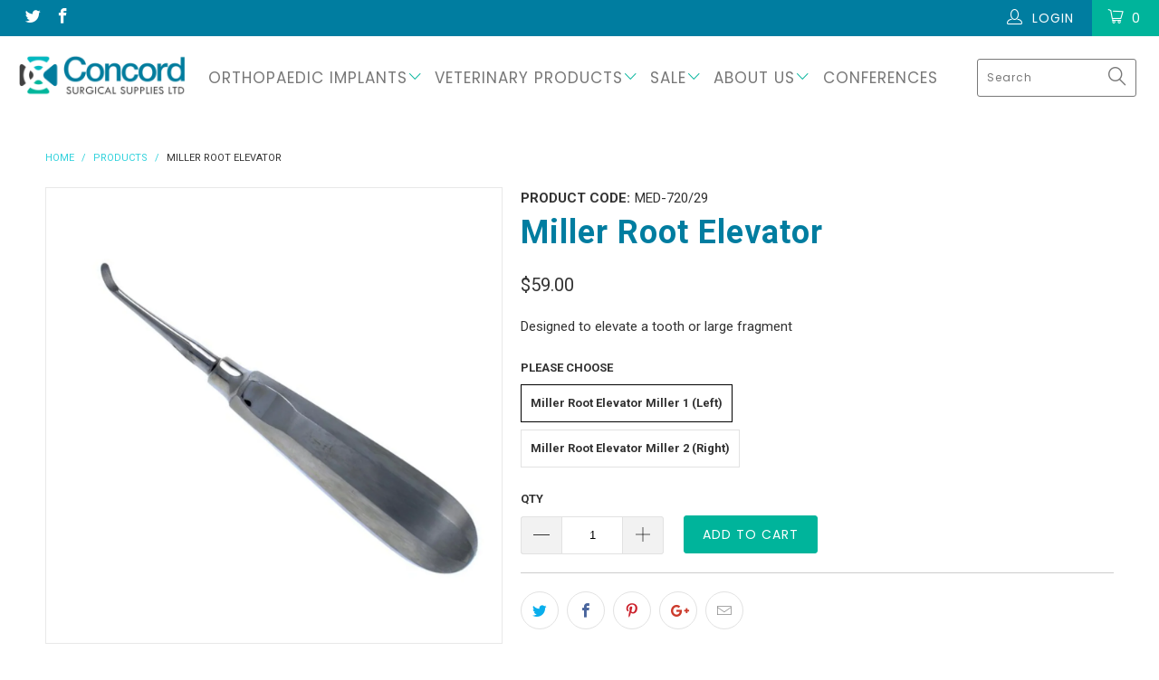

--- FILE ---
content_type: text/html; charset=utf-8
request_url: https://concord-surgical.com/products/429
body_size: 28951
content:
 
       
      
          
      <!-- using block list: off -->
      <!-- current request path:/products/429 -->
      <!-- shop lock exceptions:none -->
      <!--restricting page: true -->
      <!--shop locking: off -->
      
      
      
      
      
      
      
      
      
    
     
            
      

 <!DOCTYPE html>
<!--[if lt IE 7 ]><html class="ie ie6" lang="en"> <![endif]-->
<!--[if IE 7 ]><html class="ie ie7" lang="en"> <![endif]-->
<!--[if IE 8 ]><html class="ie ie8" lang="en"> <![endif]-->
<!--[if IE 9 ]><html class="ie ie9" lang="en"> <![endif]-->
<!--[if (gte IE 10)|!(IE)]><!--><html lang="en"> <!--<![endif]--> <head> <meta charset="utf-8"> <meta http-equiv="cleartype" content="on"> <meta name="robots" content="index,follow"> <!-- Custom Fonts --> <link href="//fonts.googleapis.com/css?family=.|Lato:light,normal,bold|Roboto:light,normal,bold|Poppins:light,normal,bold|Roboto:light,normal,bold|Roboto:light,normal,medium,bold" rel="stylesheet" type="text/css" /> <!-- Stylesheets for Turbo 2.1.4 --> <link href="//concord-surgical.com/cdn/shop/t/2/assets/styles.scss.css?v=158329685565793466431701240819" rel="stylesheet" type="text/css" media="all" /> <link href="//concord-surgical.com/cdn/shop/t/2/assets/gssi-styles.scss.css?v=100481328452930844781596172437" rel="stylesheet" type="text/css" media="all" /> <link href="//concord-surgical.com/cdn/shop/t/2/assets/pm-styles.css?v=156522314679304114851503514605" rel="stylesheet" type="text/css" media="all" /> <script>
      /*! lazysizes - v3.0.0 */
      !function(a,b){var c=b(a,a.document);a.lazySizes=c,"object"==typeof module&&module.exports&&(module.exports=c)}(window,function(a,b){"use strict";if(b.getElementsByClassName){var c,d=b.documentElement,e=a.Date,f=a.HTMLPictureElement,g="addEventListener",h="getAttribute",i=a[g],j=a.setTimeout,k=a.requestAnimationFrame||j,l=a.requestIdleCallback,m=/^picture$/i,n=["load","error","lazyincluded","_lazyloaded"],o={},p=Array.prototype.forEach,q=function(a,b){return o[b]||(o[b]=new RegExp("(\\s|^)"+b+"(\\s|$)")),o[b].test(a[h]("class")||"")&&o[b]},r=function(a,b){q(a,b)||a.setAttribute("class",(a[h]("class")||"").trim()+" "+b)},s=function(a,b){var c;(c=q(a,b))&&a.setAttribute("class",(a[h]("class")||"").replace(c," "))},t=function(a,b,c){var d=c?g:"removeEventListener";c&&t(a,b),n.forEach(function(c){a[d](c,b)})},u=function(a,c,d,e,f){var g=b.createEvent("CustomEvent");return g.initCustomEvent(c,!e,!f,d||{}),a.dispatchEvent(g),g},v=function(b,d){var e;!f&&(e=a.picturefill||c.pf)?e({reevaluate:!0,elements:[b]}):d&&d.src&&(b.src=d.src)},w=function(a,b){return(getComputedStyle(a,null)||{})[b]},x=function(a,b,d){for(d=d||a.offsetWidth;d<c.minSize&&b&&!a._lazysizesWidth;)d=b.offsetWidth,b=b.parentNode;return d},y=function(){var a,c,d=[],e=[],f=d,g=function(){var b=f;for(f=d.length?e:d,a=!0,c=!1;b.length;)b.shift()();a=!1},h=function(d,e){a&&!e?d.apply(this,arguments):(f.push(d),c||(c=!0,(b.hidden?j:k)(g)))};return h._lsFlush=g,h}(),z=function(a,b){return b?function(){y(a)}:function(){var b=this,c=arguments;y(function(){a.apply(b,c)})}},A=function(a){var b,c=0,d=125,f=666,g=f,h=function(){b=!1,c=e.now(),a()},i=l?function(){l(h,{timeout:g}),g!==f&&(g=f)}:z(function(){j(h)},!0);return function(a){var f;(a=a===!0)&&(g=44),b||(b=!0,f=d-(e.now()-c),0>f&&(f=0),a||9>f&&l?i():j(i,f))}},B=function(a){var b,c,d=99,f=function(){b=null,a()},g=function(){var a=e.now()-c;d>a?j(g,d-a):(l||f)(f)};return function(){c=e.now(),b||(b=j(g,d))}},C=function(){var f,k,l,n,o,x,C,E,F,G,H,I,J,K,L,M=/^img$/i,N=/^iframe$/i,O="onscroll"in a&&!/glebot/.test(navigator.userAgent),P=0,Q=0,R=0,S=-1,T=function(a){R--,a&&a.target&&t(a.target,T),(!a||0>R||!a.target)&&(R=0)},U=function(a,c){var e,f=a,g="hidden"==w(b.body,"visibility")||"hidden"!=w(a,"visibility");for(F-=c,I+=c,G-=c,H+=c;g&&(f=f.offsetParent)&&f!=b.body&&f!=d;)g=(w(f,"opacity")||1)>0,g&&"visible"!=w(f,"overflow")&&(e=f.getBoundingClientRect(),g=H>e.left&&G<e.right&&I>e.top-1&&F<e.bottom+1);return g},V=function(){var a,e,g,i,j,m,n,p,q;if((o=c.loadMode)&&8>R&&(a=f.length)){e=0,S++,null==K&&("expand"in c||(c.expand=d.clientHeight>500&&d.clientWidth>500?500:370),J=c.expand,K=J*c.expFactor),K>Q&&1>R&&S>2&&o>2&&!b.hidden?(Q=K,S=0):Q=o>1&&S>1&&6>R?J:P;for(;a>e;e++)if(f[e]&&!f[e]._lazyRace)if(O)if((p=f[e][h]("data-expand"))&&(m=1*p)||(m=Q),q!==m&&(C=innerWidth+m*L,E=innerHeight+m,n=-1*m,q=m),g=f[e].getBoundingClientRect(),(I=g.bottom)>=n&&(F=g.top)<=E&&(H=g.right)>=n*L&&(G=g.left)<=C&&(I||H||G||F)&&(l&&3>R&&!p&&(3>o||4>S)||U(f[e],m))){if(ba(f[e]),j=!0,R>9)break}else!j&&l&&!i&&4>R&&4>S&&o>2&&(k[0]||c.preloadAfterLoad)&&(k[0]||!p&&(I||H||G||F||"auto"!=f[e][h](c.sizesAttr)))&&(i=k[0]||f[e]);else ba(f[e]);i&&!j&&ba(i)}},W=A(V),X=function(a){r(a.target,c.loadedClass),s(a.target,c.loadingClass),t(a.target,Z)},Y=z(X),Z=function(a){Y({target:a.target})},$=function(a,b){try{a.contentWindow.location.replace(b)}catch(c){a.src=b}},_=function(a){var b,d,e=a[h](c.srcsetAttr);(b=c.customMedia[a[h]("data-media")||a[h]("media")])&&a.setAttribute("media",b),e&&a.setAttribute("srcset",e),b&&(d=a.parentNode,d.insertBefore(a.cloneNode(),a),d.removeChild(a))},aa=z(function(a,b,d,e,f){var g,i,k,l,o,q;(o=u(a,"lazybeforeunveil",b)).defaultPrevented||(e&&(d?r(a,c.autosizesClass):a.setAttribute("sizes",e)),i=a[h](c.srcsetAttr),g=a[h](c.srcAttr),f&&(k=a.parentNode,l=k&&m.test(k.nodeName||"")),q=b.firesLoad||"src"in a&&(i||g||l),o={target:a},q&&(t(a,T,!0),clearTimeout(n),n=j(T,2500),r(a,c.loadingClass),t(a,Z,!0)),l&&p.call(k.getElementsByTagName("source"),_),i?a.setAttribute("srcset",i):g&&!l&&(N.test(a.nodeName)?$(a,g):a.src=g),(i||l)&&v(a,{src:g})),a._lazyRace&&delete a._lazyRace,s(a,c.lazyClass),y(function(){(!q||a.complete&&a.naturalWidth>1)&&(q?T(o):R--,X(o))},!0)}),ba=function(a){var b,d=M.test(a.nodeName),e=d&&(a[h](c.sizesAttr)||a[h]("sizes")),f="auto"==e;(!f&&l||!d||!a.src&&!a.srcset||a.complete||q(a,c.errorClass))&&(b=u(a,"lazyunveilread").detail,f&&D.updateElem(a,!0,a.offsetWidth),a._lazyRace=!0,R++,aa(a,b,f,e,d))},ca=function(){if(!l){if(e.now()-x<999)return void j(ca,999);var a=B(function(){c.loadMode=3,W()});l=!0,c.loadMode=3,W(),i("scroll",function(){3==c.loadMode&&(c.loadMode=2),a()},!0)}};return{_:function(){x=e.now(),f=b.getElementsByClassName(c.lazyClass),k=b.getElementsByClassName(c.lazyClass+" "+c.preloadClass),L=c.hFac,i("scroll",W,!0),i("resize",W,!0),a.MutationObserver?new MutationObserver(W).observe(d,{childList:!0,subtree:!0,attributes:!0}):(d[g]("DOMNodeInserted",W,!0),d[g]("DOMAttrModified",W,!0),setInterval(W,999)),i("hashchange",W,!0),["focus","mouseover","click","load","transitionend","animationend","webkitAnimationEnd"].forEach(function(a){b[g](a,W,!0)}),/d$|^c/.test(b.readyState)?ca():(i("load",ca),b[g]("DOMContentLoaded",W),j(ca,2e4)),f.length?(V(),y._lsFlush()):W()},checkElems:W,unveil:ba}}(),D=function(){var a,d=z(function(a,b,c,d){var e,f,g;if(a._lazysizesWidth=d,d+="px",a.setAttribute("sizes",d),m.test(b.nodeName||""))for(e=b.getElementsByTagName("source"),f=0,g=e.length;g>f;f++)e[f].setAttribute("sizes",d);c.detail.dataAttr||v(a,c.detail)}),e=function(a,b,c){var e,f=a.parentNode;f&&(c=x(a,f,c),e=u(a,"lazybeforesizes",{width:c,dataAttr:!!b}),e.defaultPrevented||(c=e.detail.width,c&&c!==a._lazysizesWidth&&d(a,f,e,c)))},f=function(){var b,c=a.length;if(c)for(b=0;c>b;b++)e(a[b])},g=B(f);return{_:function(){a=b.getElementsByClassName(c.autosizesClass),i("resize",g)},checkElems:g,updateElem:e}}(),E=function(){E.i||(E.i=!0,D._(),C._())};return function(){var b,d={lazyClass:"lazyload",loadedClass:"lazyloaded",loadingClass:"lazyloading",preloadClass:"lazypreload",errorClass:"lazyerror",autosizesClass:"lazyautosizes",srcAttr:"data-src",srcsetAttr:"data-srcset",sizesAttr:"data-sizes",minSize:40,customMedia:{},init:!0,expFactor:1.5,hFac:.8,loadMode:2};c=a.lazySizesConfig||a.lazysizesConfig||{};for(b in d)b in c||(c[b]=d[b]);a.lazySizesConfig=c,j(function(){c.init&&E()})}(),{cfg:c,autoSizer:D,loader:C,init:E,uP:v,aC:r,rC:s,hC:q,fire:u,gW:x,rAF:y}}});</script>
<script>
  const dfLayerOptions = {
    installationId: 'a91e70f7-87db-45f1-8860-9584d58e2a1b',
    zone: 'us1'
  };

  

  (function (l, a, y, e, r, s) {
    r = l.createElement(a); r.onload = e; r.async = 1; r.src = y;
    s = l.getElementsByTagName(a)[0]; s.parentNode.insertBefore(r, s);
  })(document, 'script', 'https://cdn.doofinder.com/livelayer/1/js/loader.min.js', function () {
    doofinderLoader.load(dfLayerOptions);
  });
</script> <title>Miller Root Elevator - Concord Surgical</title> <meta name="description" content="Designed to elevate a tooth or large fragment" />
    

    

<meta name="author" content="Concord Surgical">
<meta property="og:url" content="https://concord-surgical.com/products/429">
<meta property="og:site_name" content="Concord Surgical"> <meta property="og:type" content="product"> <meta property="og:title" content="Miller Root Elevator"> <meta property="og:image" content="http://concord-surgical.com/cdn/shop/products/Miller_600x.png?v=1571956754"> <meta property="og:image:secure_url" content="https://concord-surgical.com/cdn/shop/products/Miller_600x.png?v=1571956754"> <meta property="og:image" content="http://concord-surgical.com/cdn/shop/products/MED-720-29-1500_600x.jpg?v=1571956754"> <meta property="og:image:secure_url" content="https://concord-surgical.com/cdn/shop/products/MED-720-29-1500_600x.jpg?v=1571956754"> <meta property="og:image" content="http://concord-surgical.com/cdn/shop/products/medesy_logo_12d9bfb4-2166-4393-b9a4-03c262445877_600x.jpg?v=1571956765"> <meta property="og:image:secure_url" content="https://concord-surgical.com/cdn/shop/products/medesy_logo_12d9bfb4-2166-4393-b9a4-03c262445877_600x.jpg?v=1571956765"> <meta property="og:price:amount" content="59.00"> <meta property="og:price:currency" content="CAD"> <meta property="og:description" content="Designed to elevate a tooth or large fragment"> <meta name="twitter:site" content="@concordvetsupp1">

<meta name="twitter:card" content="summary"> <meta name="twitter:title" content="Miller Root Elevator"> <meta name="twitter:description" content="Designed to elevate a tooth or large fragment"> <meta name="twitter:image" content="https://concord-surgical.com/cdn/shop/products/Miller_240x.png?v=1571956754"> <meta name="twitter:image:width" content="240"> <meta name="twitter:image:height" content="240"> <!-- Mobile Specific Metas --> <meta name="HandheldFriendly" content="True"> <meta name="MobileOptimized" content="320"> <meta name="viewport" content="width=device-width,initial-scale=1"> <meta name="theme-color" content="#ffffff"> <link rel="shortcut icon" type="image/x-icon" href="//concord-surgical.com/cdn/shop/files/favicon_32x32.png?v=1614296064"> <link rel="canonical" href="https://concord-surgical.com/products/429" /> <script>window.performance && window.performance.mark && window.performance.mark('shopify.content_for_header.start');</script><meta id="shopify-digital-wallet" name="shopify-digital-wallet" content="/22646769/digital_wallets/dialog">
<meta name="shopify-checkout-api-token" content="180bd0043a4c3f10dfacc49260ef9c09">
<link rel="alternate" type="application/json+oembed" href="https://concord-surgical.com/products/429.oembed">
<script async="async" src="/checkouts/internal/preloads.js?locale=en-CA"></script>
<link rel="preconnect" href="https://shop.app" crossorigin="anonymous">
<script async="async" src="https://shop.app/checkouts/internal/preloads.js?locale=en-CA&shop_id=22646769" crossorigin="anonymous"></script>
<script id="apple-pay-shop-capabilities" type="application/json">{"shopId":22646769,"countryCode":"CA","currencyCode":"CAD","merchantCapabilities":["supports3DS"],"merchantId":"gid:\/\/shopify\/Shop\/22646769","merchantName":"Concord Surgical","requiredBillingContactFields":["postalAddress","email","phone"],"requiredShippingContactFields":["postalAddress","email","phone"],"shippingType":"shipping","supportedNetworks":["visa","masterCard","amex","discover","interac","jcb"],"total":{"type":"pending","label":"Concord Surgical","amount":"1.00"},"shopifyPaymentsEnabled":true,"supportsSubscriptions":true}</script>
<script id="shopify-features" type="application/json">{"accessToken":"180bd0043a4c3f10dfacc49260ef9c09","betas":["rich-media-storefront-analytics"],"domain":"concord-surgical.com","predictiveSearch":true,"shopId":22646769,"locale":"en"}</script>
<script>var Shopify = Shopify || {};
Shopify.shop = "concord-surgical.myshopify.com";
Shopify.locale = "en";
Shopify.currency = {"active":"CAD","rate":"1.0"};
Shopify.country = "CA";
Shopify.theme = {"name":"Turbo","id":178608521,"schema_name":"Turbo","schema_version":"2.1.4","theme_store_id":null,"role":"main"};
Shopify.theme.handle = "null";
Shopify.theme.style = {"id":null,"handle":null};
Shopify.cdnHost = "concord-surgical.com/cdn";
Shopify.routes = Shopify.routes || {};
Shopify.routes.root = "/";</script>
<script type="module">!function(o){(o.Shopify=o.Shopify||{}).modules=!0}(window);</script>
<script>!function(o){function n(){var o=[];function n(){o.push(Array.prototype.slice.apply(arguments))}return n.q=o,n}var t=o.Shopify=o.Shopify||{};t.loadFeatures=n(),t.autoloadFeatures=n()}(window);</script>
<script>
  window.ShopifyPay = window.ShopifyPay || {};
  window.ShopifyPay.apiHost = "shop.app\/pay";
  window.ShopifyPay.redirectState = null;
</script>
<script id="shop-js-analytics" type="application/json">{"pageType":"product"}</script>
<script defer="defer" async type="module" src="//concord-surgical.com/cdn/shopifycloud/shop-js/modules/v2/client.init-shop-cart-sync_DlSlHazZ.en.esm.js"></script>
<script defer="defer" async type="module" src="//concord-surgical.com/cdn/shopifycloud/shop-js/modules/v2/chunk.common_D16XZWos.esm.js"></script>
<script type="module">
  await import("//concord-surgical.com/cdn/shopifycloud/shop-js/modules/v2/client.init-shop-cart-sync_DlSlHazZ.en.esm.js");
await import("//concord-surgical.com/cdn/shopifycloud/shop-js/modules/v2/chunk.common_D16XZWos.esm.js");

  window.Shopify.SignInWithShop?.initShopCartSync?.({"fedCMEnabled":true,"windoidEnabled":true});

</script>
<script>
  window.Shopify = window.Shopify || {};
  if (!window.Shopify.featureAssets) window.Shopify.featureAssets = {};
  window.Shopify.featureAssets['shop-js'] = {"shop-cart-sync":["modules/v2/client.shop-cart-sync_DKWYiEUO.en.esm.js","modules/v2/chunk.common_D16XZWos.esm.js"],"init-fed-cm":["modules/v2/client.init-fed-cm_vfPMjZAC.en.esm.js","modules/v2/chunk.common_D16XZWos.esm.js"],"init-shop-email-lookup-coordinator":["modules/v2/client.init-shop-email-lookup-coordinator_CR38P6MB.en.esm.js","modules/v2/chunk.common_D16XZWos.esm.js"],"init-shop-cart-sync":["modules/v2/client.init-shop-cart-sync_DlSlHazZ.en.esm.js","modules/v2/chunk.common_D16XZWos.esm.js"],"shop-cash-offers":["modules/v2/client.shop-cash-offers_CJw4IQ6B.en.esm.js","modules/v2/chunk.common_D16XZWos.esm.js","modules/v2/chunk.modal_UwFWkumu.esm.js"],"shop-toast-manager":["modules/v2/client.shop-toast-manager_BY778Uv6.en.esm.js","modules/v2/chunk.common_D16XZWos.esm.js"],"init-windoid":["modules/v2/client.init-windoid_DVhZdEm3.en.esm.js","modules/v2/chunk.common_D16XZWos.esm.js"],"shop-button":["modules/v2/client.shop-button_D2ZzKUPa.en.esm.js","modules/v2/chunk.common_D16XZWos.esm.js"],"avatar":["modules/v2/client.avatar_BTnouDA3.en.esm.js"],"init-customer-accounts-sign-up":["modules/v2/client.init-customer-accounts-sign-up_CQZUmjGN.en.esm.js","modules/v2/client.shop-login-button_Cu5K-F7X.en.esm.js","modules/v2/chunk.common_D16XZWos.esm.js","modules/v2/chunk.modal_UwFWkumu.esm.js"],"pay-button":["modules/v2/client.pay-button_CcBqbGU7.en.esm.js","modules/v2/chunk.common_D16XZWos.esm.js"],"init-shop-for-new-customer-accounts":["modules/v2/client.init-shop-for-new-customer-accounts_B5DR5JTE.en.esm.js","modules/v2/client.shop-login-button_Cu5K-F7X.en.esm.js","modules/v2/chunk.common_D16XZWos.esm.js","modules/v2/chunk.modal_UwFWkumu.esm.js"],"shop-login-button":["modules/v2/client.shop-login-button_Cu5K-F7X.en.esm.js","modules/v2/chunk.common_D16XZWos.esm.js","modules/v2/chunk.modal_UwFWkumu.esm.js"],"shop-follow-button":["modules/v2/client.shop-follow-button_BX8Slf17.en.esm.js","modules/v2/chunk.common_D16XZWos.esm.js","modules/v2/chunk.modal_UwFWkumu.esm.js"],"init-customer-accounts":["modules/v2/client.init-customer-accounts_DjKkmQ2w.en.esm.js","modules/v2/client.shop-login-button_Cu5K-F7X.en.esm.js","modules/v2/chunk.common_D16XZWos.esm.js","modules/v2/chunk.modal_UwFWkumu.esm.js"],"lead-capture":["modules/v2/client.lead-capture_ChWCg7nV.en.esm.js","modules/v2/chunk.common_D16XZWos.esm.js","modules/v2/chunk.modal_UwFWkumu.esm.js"],"checkout-modal":["modules/v2/client.checkout-modal_DPnpVyv-.en.esm.js","modules/v2/chunk.common_D16XZWos.esm.js","modules/v2/chunk.modal_UwFWkumu.esm.js"],"shop-login":["modules/v2/client.shop-login_leRXJtcZ.en.esm.js","modules/v2/chunk.common_D16XZWos.esm.js","modules/v2/chunk.modal_UwFWkumu.esm.js"],"payment-terms":["modules/v2/client.payment-terms_Bp9K0NXD.en.esm.js","modules/v2/chunk.common_D16XZWos.esm.js","modules/v2/chunk.modal_UwFWkumu.esm.js"]};
</script>
<script>(function() {
  var isLoaded = false;
  function asyncLoad() {
    if (isLoaded) return;
    isLoaded = true;
    var urls = ["\/\/code.tidio.co\/l4wvohak7q6naujfxpwdpgdhkt9dze7n.js?shop=concord-surgical.myshopify.com"];
    for (var i = 0; i <urls.length; i++) {
      var s = document.createElement('script');
      s.type = 'text/javascript';
      s.async = true;
      s.src = urls[i];
      var x = document.getElementsByTagName('script')[0];
      x.parentNode.insertBefore(s, x);
    }
  };
  if(window.attachEvent) {
    window.attachEvent('onload', asyncLoad);
  } else {
    window.addEventListener('load', asyncLoad, false);
  }
})();</script>
<script id="__st">var __st={"a":22646769,"offset":-18000,"reqid":"78b5dc8d-8753-4013-b8f2-e195634dad0e-1768592082","pageurl":"concord-surgical.com\/products\/429","u":"97157eaef2da","p":"product","rtyp":"product","rid":10318299337};</script>
<script>window.ShopifyPaypalV4VisibilityTracking = true;</script>
<script id="captcha-bootstrap">!function(){'use strict';const t='contact',e='account',n='new_comment',o=[[t,t],['blogs',n],['comments',n],[t,'customer']],c=[[e,'customer_login'],[e,'guest_login'],[e,'recover_customer_password'],[e,'create_customer']],r=t=>t.map((([t,e])=>`form[action*='/${t}']:not([data-nocaptcha='true']) input[name='form_type'][value='${e}']`)).join(','),a=t=>()=>t?[...document.querySelectorAll(t)].map((t=>t.form)):[];function s(){const t=[...o],e=r(t);return a(e)}const i='password',u='form_key',d=['recaptcha-v3-token','g-recaptcha-response','h-captcha-response',i],f=()=>{try{return window.sessionStorage}catch{return}},m='__shopify_v',_=t=>t.elements[u];function p(t,e,n=!1){try{const o=window.sessionStorage,c=JSON.parse(o.getItem(e)),{data:r}=function(t){const{data:e,action:n}=t;return t[m]||n?{data:e,action:n}:{data:t,action:n}}(c);for(const[e,n]of Object.entries(r))t.elements[e]&&(t.elements[e].value=n);n&&o.removeItem(e)}catch(o){console.error('form repopulation failed',{error:o})}}const l='form_type',E='cptcha';function T(t){t.dataset[E]=!0}const w=window,h=w.document,L='Shopify',v='ce_forms',y='captcha';let A=!1;((t,e)=>{const n=(g='f06e6c50-85a8-45c8-87d0-21a2b65856fe',I='https://cdn.shopify.com/shopifycloud/storefront-forms-hcaptcha/ce_storefront_forms_captcha_hcaptcha.v1.5.2.iife.js',D={infoText:'Protected by hCaptcha',privacyText:'Privacy',termsText:'Terms'},(t,e,n)=>{const o=w[L][v],c=o.bindForm;if(c)return c(t,g,e,D).then(n);var r;o.q.push([[t,g,e,D],n]),r=I,A||(h.body.append(Object.assign(h.createElement('script'),{id:'captcha-provider',async:!0,src:r})),A=!0)});var g,I,D;w[L]=w[L]||{},w[L][v]=w[L][v]||{},w[L][v].q=[],w[L][y]=w[L][y]||{},w[L][y].protect=function(t,e){n(t,void 0,e),T(t)},Object.freeze(w[L][y]),function(t,e,n,w,h,L){const[v,y,A,g]=function(t,e,n){const i=e?o:[],u=t?c:[],d=[...i,...u],f=r(d),m=r(i),_=r(d.filter((([t,e])=>n.includes(e))));return[a(f),a(m),a(_),s()]}(w,h,L),I=t=>{const e=t.target;return e instanceof HTMLFormElement?e:e&&e.form},D=t=>v().includes(t);t.addEventListener('submit',(t=>{const e=I(t);if(!e)return;const n=D(e)&&!e.dataset.hcaptchaBound&&!e.dataset.recaptchaBound,o=_(e),c=g().includes(e)&&(!o||!o.value);(n||c)&&t.preventDefault(),c&&!n&&(function(t){try{if(!f())return;!function(t){const e=f();if(!e)return;const n=_(t);if(!n)return;const o=n.value;o&&e.removeItem(o)}(t);const e=Array.from(Array(32),(()=>Math.random().toString(36)[2])).join('');!function(t,e){_(t)||t.append(Object.assign(document.createElement('input'),{type:'hidden',name:u})),t.elements[u].value=e}(t,e),function(t,e){const n=f();if(!n)return;const o=[...t.querySelectorAll(`input[type='${i}']`)].map((({name:t})=>t)),c=[...d,...o],r={};for(const[a,s]of new FormData(t).entries())c.includes(a)||(r[a]=s);n.setItem(e,JSON.stringify({[m]:1,action:t.action,data:r}))}(t,e)}catch(e){console.error('failed to persist form',e)}}(e),e.submit())}));const S=(t,e)=>{t&&!t.dataset[E]&&(n(t,e.some((e=>e===t))),T(t))};for(const o of['focusin','change'])t.addEventListener(o,(t=>{const e=I(t);D(e)&&S(e,y())}));const B=e.get('form_key'),M=e.get(l),P=B&&M;t.addEventListener('DOMContentLoaded',(()=>{const t=y();if(P)for(const e of t)e.elements[l].value===M&&p(e,B);[...new Set([...A(),...v().filter((t=>'true'===t.dataset.shopifyCaptcha))])].forEach((e=>S(e,t)))}))}(h,new URLSearchParams(w.location.search),n,t,e,['guest_login'])})(!0,!0)}();</script>
<script integrity="sha256-4kQ18oKyAcykRKYeNunJcIwy7WH5gtpwJnB7kiuLZ1E=" data-source-attribution="shopify.loadfeatures" defer="defer" src="//concord-surgical.com/cdn/shopifycloud/storefront/assets/storefront/load_feature-a0a9edcb.js" crossorigin="anonymous"></script>
<script crossorigin="anonymous" defer="defer" src="//concord-surgical.com/cdn/shopifycloud/storefront/assets/shopify_pay/storefront-65b4c6d7.js?v=20250812"></script>
<script data-source-attribution="shopify.dynamic_checkout.dynamic.init">var Shopify=Shopify||{};Shopify.PaymentButton=Shopify.PaymentButton||{isStorefrontPortableWallets:!0,init:function(){window.Shopify.PaymentButton.init=function(){};var t=document.createElement("script");t.src="https://concord-surgical.com/cdn/shopifycloud/portable-wallets/latest/portable-wallets.en.js",t.type="module",document.head.appendChild(t)}};
</script>
<script data-source-attribution="shopify.dynamic_checkout.buyer_consent">
  function portableWalletsHideBuyerConsent(e){var t=document.getElementById("shopify-buyer-consent"),n=document.getElementById("shopify-subscription-policy-button");t&&n&&(t.classList.add("hidden"),t.setAttribute("aria-hidden","true"),n.removeEventListener("click",e))}function portableWalletsShowBuyerConsent(e){var t=document.getElementById("shopify-buyer-consent"),n=document.getElementById("shopify-subscription-policy-button");t&&n&&(t.classList.remove("hidden"),t.removeAttribute("aria-hidden"),n.addEventListener("click",e))}window.Shopify?.PaymentButton&&(window.Shopify.PaymentButton.hideBuyerConsent=portableWalletsHideBuyerConsent,window.Shopify.PaymentButton.showBuyerConsent=portableWalletsShowBuyerConsent);
</script>
<script data-source-attribution="shopify.dynamic_checkout.cart.bootstrap">document.addEventListener("DOMContentLoaded",(function(){function t(){return document.querySelector("shopify-accelerated-checkout-cart, shopify-accelerated-checkout")}if(t())Shopify.PaymentButton.init();else{new MutationObserver((function(e,n){t()&&(Shopify.PaymentButton.init(),n.disconnect())})).observe(document.body,{childList:!0,subtree:!0})}}));
</script>
<link id="shopify-accelerated-checkout-styles" rel="stylesheet" media="screen" href="https://concord-surgical.com/cdn/shopifycloud/portable-wallets/latest/accelerated-checkout-backwards-compat.css" crossorigin="anonymous">
<style id="shopify-accelerated-checkout-cart">
        #shopify-buyer-consent {
  margin-top: 1em;
  display: inline-block;
  width: 100%;
}

#shopify-buyer-consent.hidden {
  display: none;
}

#shopify-subscription-policy-button {
  background: none;
  border: none;
  padding: 0;
  text-decoration: underline;
  font-size: inherit;
  cursor: pointer;
}

#shopify-subscription-policy-button::before {
  box-shadow: none;
}

      </style>

<script>window.performance && window.performance.mark && window.performance.mark('shopify.content_for_header.end');</script>
    
<script type="text/javascript">var af_shop_id = 767; var af_is_allowed = 0; var ar_base_uri = "https://advancedregistration.singleton-software.com/public";</script><style>
    #AFRegistrationFormPreload {
        background: url(//concord-surgical.com/cdn/s/global/lightbox/v204/loading.gif) center no-repeat;
        background-size: 30px;
        text-indent: -9999999px;
        display: block;
        width: 100%;
        height: 200px;
    }
</style>
<script type="text/javascript">
    var intervalId = null;
    var varCounter = 0;
    var containScriptTagFirstControll = false;
    var containScriptTagSecondControll = false;
    window.onload = function() {
        scripts = document.getElementsByTagName("script");
        for (var i = 0; i <scripts.length; i++) {
            if (scripts[i].src.includes(ar_base_uri)) {
                containScriptTagFirstControll = true;
            }
        }
        if (!containScriptTagFirstControll) {
            intervalId = setInterval(function() {
                if (varCounter <5) {
                    varCounter++;
                    scripts = document.getElementsByTagName("script");
                    for (var i = 0; i <scripts.length; i++) {
                        if (scripts[i].src.includes(ar_base_uri)) {
                            containScriptTagSecondControll = true;
                        }
                    }
                } else {
                    if (!containScriptTagSecondControll) {
                        document.getElementById("AFRegistrationFormPreload").style.display = "none";
                        document.getElementById("AFOriginalRegistrationWrapper").style.display = "block";
                    }
                    clearInterval(intervalId);
                }
            }, 50);
        }
    }
</script><!-- BEGIN app block: shopify://apps/minmaxify-order-limits/blocks/app-embed-block/3acfba32-89f3-4377-ae20-cbb9abc48475 --><script type="text/javascript" src="https://limits.minmaxify.com/concord-surgical.myshopify.com?v=55j&r=20220811183636"></script>

<!-- END app block --><link href="https://monorail-edge.shopifysvc.com" rel="dns-prefetch">
<script>(function(){if ("sendBeacon" in navigator && "performance" in window) {try {var session_token_from_headers = performance.getEntriesByType('navigation')[0].serverTiming.find(x => x.name == '_s').description;} catch {var session_token_from_headers = undefined;}var session_cookie_matches = document.cookie.match(/_shopify_s=([^;]*)/);var session_token_from_cookie = session_cookie_matches && session_cookie_matches.length === 2 ? session_cookie_matches[1] : "";var session_token = session_token_from_headers || session_token_from_cookie || "";function handle_abandonment_event(e) {var entries = performance.getEntries().filter(function(entry) {return /monorail-edge.shopifysvc.com/.test(entry.name);});if (!window.abandonment_tracked && entries.length === 0) {window.abandonment_tracked = true;var currentMs = Date.now();var navigation_start = performance.timing.navigationStart;var payload = {shop_id: 22646769,url: window.location.href,navigation_start,duration: currentMs - navigation_start,session_token,page_type: "product"};window.navigator.sendBeacon("https://monorail-edge.shopifysvc.com/v1/produce", JSON.stringify({schema_id: "online_store_buyer_site_abandonment/1.1",payload: payload,metadata: {event_created_at_ms: currentMs,event_sent_at_ms: currentMs}}));}}window.addEventListener('pagehide', handle_abandonment_event);}}());</script>
<script id="web-pixels-manager-setup">(function e(e,d,r,n,o){if(void 0===o&&(o={}),!Boolean(null===(a=null===(i=window.Shopify)||void 0===i?void 0:i.analytics)||void 0===a?void 0:a.replayQueue)){var i,a;window.Shopify=window.Shopify||{};var t=window.Shopify;t.analytics=t.analytics||{};var s=t.analytics;s.replayQueue=[],s.publish=function(e,d,r){return s.replayQueue.push([e,d,r]),!0};try{self.performance.mark("wpm:start")}catch(e){}var l=function(){var e={modern:/Edge?\/(1{2}[4-9]|1[2-9]\d|[2-9]\d{2}|\d{4,})\.\d+(\.\d+|)|Firefox\/(1{2}[4-9]|1[2-9]\d|[2-9]\d{2}|\d{4,})\.\d+(\.\d+|)|Chrom(ium|e)\/(9{2}|\d{3,})\.\d+(\.\d+|)|(Maci|X1{2}).+ Version\/(15\.\d+|(1[6-9]|[2-9]\d|\d{3,})\.\d+)([,.]\d+|)( \(\w+\)|)( Mobile\/\w+|) Safari\/|Chrome.+OPR\/(9{2}|\d{3,})\.\d+\.\d+|(CPU[ +]OS|iPhone[ +]OS|CPU[ +]iPhone|CPU IPhone OS|CPU iPad OS)[ +]+(15[._]\d+|(1[6-9]|[2-9]\d|\d{3,})[._]\d+)([._]\d+|)|Android:?[ /-](13[3-9]|1[4-9]\d|[2-9]\d{2}|\d{4,})(\.\d+|)(\.\d+|)|Android.+Firefox\/(13[5-9]|1[4-9]\d|[2-9]\d{2}|\d{4,})\.\d+(\.\d+|)|Android.+Chrom(ium|e)\/(13[3-9]|1[4-9]\d|[2-9]\d{2}|\d{4,})\.\d+(\.\d+|)|SamsungBrowser\/([2-9]\d|\d{3,})\.\d+/,legacy:/Edge?\/(1[6-9]|[2-9]\d|\d{3,})\.\d+(\.\d+|)|Firefox\/(5[4-9]|[6-9]\d|\d{3,})\.\d+(\.\d+|)|Chrom(ium|e)\/(5[1-9]|[6-9]\d|\d{3,})\.\d+(\.\d+|)([\d.]+$|.*Safari\/(?![\d.]+ Edge\/[\d.]+$))|(Maci|X1{2}).+ Version\/(10\.\d+|(1[1-9]|[2-9]\d|\d{3,})\.\d+)([,.]\d+|)( \(\w+\)|)( Mobile\/\w+|) Safari\/|Chrome.+OPR\/(3[89]|[4-9]\d|\d{3,})\.\d+\.\d+|(CPU[ +]OS|iPhone[ +]OS|CPU[ +]iPhone|CPU IPhone OS|CPU iPad OS)[ +]+(10[._]\d+|(1[1-9]|[2-9]\d|\d{3,})[._]\d+)([._]\d+|)|Android:?[ /-](13[3-9]|1[4-9]\d|[2-9]\d{2}|\d{4,})(\.\d+|)(\.\d+|)|Mobile Safari.+OPR\/([89]\d|\d{3,})\.\d+\.\d+|Android.+Firefox\/(13[5-9]|1[4-9]\d|[2-9]\d{2}|\d{4,})\.\d+(\.\d+|)|Android.+Chrom(ium|e)\/(13[3-9]|1[4-9]\d|[2-9]\d{2}|\d{4,})\.\d+(\.\d+|)|Android.+(UC? ?Browser|UCWEB|U3)[ /]?(15\.([5-9]|\d{2,})|(1[6-9]|[2-9]\d|\d{3,})\.\d+)\.\d+|SamsungBrowser\/(5\.\d+|([6-9]|\d{2,})\.\d+)|Android.+MQ{2}Browser\/(14(\.(9|\d{2,})|)|(1[5-9]|[2-9]\d|\d{3,})(\.\d+|))(\.\d+|)|K[Aa][Ii]OS\/(3\.\d+|([4-9]|\d{2,})\.\d+)(\.\d+|)/},d=e.modern,r=e.legacy,n=navigator.userAgent;return n.match(d)?"modern":n.match(r)?"legacy":"unknown"}(),u="modern"===l?"modern":"legacy",c=(null!=n?n:{modern:"",legacy:""})[u],f=function(e){return[e.baseUrl,"/wpm","/b",e.hashVersion,"modern"===e.buildTarget?"m":"l",".js"].join("")}({baseUrl:d,hashVersion:r,buildTarget:u}),m=function(e){var d=e.version,r=e.bundleTarget,n=e.surface,o=e.pageUrl,i=e.monorailEndpoint;return{emit:function(e){var a=e.status,t=e.errorMsg,s=(new Date).getTime(),l=JSON.stringify({metadata:{event_sent_at_ms:s},events:[{schema_id:"web_pixels_manager_load/3.1",payload:{version:d,bundle_target:r,page_url:o,status:a,surface:n,error_msg:t},metadata:{event_created_at_ms:s}}]});if(!i)return console&&console.warn&&console.warn("[Web Pixels Manager] No Monorail endpoint provided, skipping logging."),!1;try{return self.navigator.sendBeacon.bind(self.navigator)(i,l)}catch(e){}var u=new XMLHttpRequest;try{return u.open("POST",i,!0),u.setRequestHeader("Content-Type","text/plain"),u.send(l),!0}catch(e){return console&&console.warn&&console.warn("[Web Pixels Manager] Got an unhandled error while logging to Monorail."),!1}}}}({version:r,bundleTarget:l,surface:e.surface,pageUrl:self.location.href,monorailEndpoint:e.monorailEndpoint});try{o.browserTarget=l,function(e){var d=e.src,r=e.async,n=void 0===r||r,o=e.onload,i=e.onerror,a=e.sri,t=e.scriptDataAttributes,s=void 0===t?{}:t,l=document.createElement("script"),u=document.querySelector("head"),c=document.querySelector("body");if(l.async=n,l.src=d,a&&(l.integrity=a,l.crossOrigin="anonymous"),s)for(var f in s)if(Object.prototype.hasOwnProperty.call(s,f))try{l.dataset[f]=s[f]}catch(e){}if(o&&l.addEventListener("load",o),i&&l.addEventListener("error",i),u)u.appendChild(l);else{if(!c)throw new Error("Did not find a head or body element to append the script");c.appendChild(l)}}({src:f,async:!0,onload:function(){if(!function(){var e,d;return Boolean(null===(d=null===(e=window.Shopify)||void 0===e?void 0:e.analytics)||void 0===d?void 0:d.initialized)}()){var d=window.webPixelsManager.init(e)||void 0;if(d){var r=window.Shopify.analytics;r.replayQueue.forEach((function(e){var r=e[0],n=e[1],o=e[2];d.publishCustomEvent(r,n,o)})),r.replayQueue=[],r.publish=d.publishCustomEvent,r.visitor=d.visitor,r.initialized=!0}}},onerror:function(){return m.emit({status:"failed",errorMsg:"".concat(f," has failed to load")})},sri:function(e){var d=/^sha384-[A-Za-z0-9+/=]+$/;return"string"==typeof e&&d.test(e)}(c)?c:"",scriptDataAttributes:o}),m.emit({status:"loading"})}catch(e){m.emit({status:"failed",errorMsg:(null==e?void 0:e.message)||"Unknown error"})}}})({shopId: 22646769,storefrontBaseUrl: "https://concord-surgical.com",extensionsBaseUrl: "https://extensions.shopifycdn.com/cdn/shopifycloud/web-pixels-manager",monorailEndpoint: "https://monorail-edge.shopifysvc.com/unstable/produce_batch",surface: "storefront-renderer",enabledBetaFlags: ["2dca8a86"],webPixelsConfigList: [{"id":"77693147","eventPayloadVersion":"v1","runtimeContext":"LAX","scriptVersion":"1","type":"CUSTOM","privacyPurposes":["ANALYTICS"],"name":"Google Analytics tag (migrated)"},{"id":"shopify-app-pixel","configuration":"{}","eventPayloadVersion":"v1","runtimeContext":"STRICT","scriptVersion":"0450","apiClientId":"shopify-pixel","type":"APP","privacyPurposes":["ANALYTICS","MARKETING"]},{"id":"shopify-custom-pixel","eventPayloadVersion":"v1","runtimeContext":"LAX","scriptVersion":"0450","apiClientId":"shopify-pixel","type":"CUSTOM","privacyPurposes":["ANALYTICS","MARKETING"]}],isMerchantRequest: false,initData: {"shop":{"name":"Concord Surgical","paymentSettings":{"currencyCode":"CAD"},"myshopifyDomain":"concord-surgical.myshopify.com","countryCode":"CA","storefrontUrl":"https:\/\/concord-surgical.com"},"customer":null,"cart":null,"checkout":null,"productVariants":[{"price":{"amount":59.0,"currencyCode":"CAD"},"product":{"title":"Miller Root Elevator","vendor":"Concord Surgical Supplies Imports","id":"10318299337","untranslatedTitle":"Miller Root Elevator","url":"\/products\/429","type":""},"id":"43744571401","image":{"src":"\/\/concord-surgical.com\/cdn\/shop\/products\/Miller.png?v=1571956754"},"sku":"MED-720\/29","title":"Miller Root Elevator Miller 1 (Left)","untranslatedTitle":"Miller Root Elevator Miller 1 (Left)"},{"price":{"amount":59.0,"currencyCode":"CAD"},"product":{"title":"Miller Root Elevator","vendor":"Concord Surgical Supplies Imports","id":"10318299337","untranslatedTitle":"Miller Root Elevator","url":"\/products\/429","type":""},"id":"43744571465","image":{"src":"\/\/concord-surgical.com\/cdn\/shop\/products\/Miller.png?v=1571956754"},"sku":"MED-720\/30","title":"Miller Root Elevator Miller 2 (Right)","untranslatedTitle":"Miller Root Elevator Miller 2 (Right)"}],"purchasingCompany":null},},"https://concord-surgical.com/cdn","fcfee988w5aeb613cpc8e4bc33m6693e112",{"modern":"","legacy":""},{"shopId":"22646769","storefrontBaseUrl":"https:\/\/concord-surgical.com","extensionBaseUrl":"https:\/\/extensions.shopifycdn.com\/cdn\/shopifycloud\/web-pixels-manager","surface":"storefront-renderer","enabledBetaFlags":"[\"2dca8a86\"]","isMerchantRequest":"false","hashVersion":"fcfee988w5aeb613cpc8e4bc33m6693e112","publish":"custom","events":"[[\"page_viewed\",{}],[\"product_viewed\",{\"productVariant\":{\"price\":{\"amount\":59.0,\"currencyCode\":\"CAD\"},\"product\":{\"title\":\"Miller Root Elevator\",\"vendor\":\"Concord Surgical Supplies Imports\",\"id\":\"10318299337\",\"untranslatedTitle\":\"Miller Root Elevator\",\"url\":\"\/products\/429\",\"type\":\"\"},\"id\":\"43744571401\",\"image\":{\"src\":\"\/\/concord-surgical.com\/cdn\/shop\/products\/Miller.png?v=1571956754\"},\"sku\":\"MED-720\/29\",\"title\":\"Miller Root Elevator Miller 1 (Left)\",\"untranslatedTitle\":\"Miller Root Elevator Miller 1 (Left)\"}}]]"});</script><script>
  window.ShopifyAnalytics = window.ShopifyAnalytics || {};
  window.ShopifyAnalytics.meta = window.ShopifyAnalytics.meta || {};
  window.ShopifyAnalytics.meta.currency = 'CAD';
  var meta = {"product":{"id":10318299337,"gid":"gid:\/\/shopify\/Product\/10318299337","vendor":"Concord Surgical Supplies Imports","type":"","handle":"429","variants":[{"id":43744571401,"price":5900,"name":"Miller Root Elevator - Miller Root Elevator Miller 1 (Left)","public_title":"Miller Root Elevator Miller 1 (Left)","sku":"MED-720\/29"},{"id":43744571465,"price":5900,"name":"Miller Root Elevator - Miller Root Elevator Miller 2 (Right)","public_title":"Miller Root Elevator Miller 2 (Right)","sku":"MED-720\/30"}],"remote":false},"page":{"pageType":"product","resourceType":"product","resourceId":10318299337,"requestId":"78b5dc8d-8753-4013-b8f2-e195634dad0e-1768592082"}};
  for (var attr in meta) {
    window.ShopifyAnalytics.meta[attr] = meta[attr];
  }
</script>
<script class="analytics">
  (function () {
    var customDocumentWrite = function(content) {
      var jquery = null;

      if (window.jQuery) {
        jquery = window.jQuery;
      } else if (window.Checkout && window.Checkout.$) {
        jquery = window.Checkout.$;
      }

      if (jquery) {
        jquery('body').append(content);
      }
    };

    var hasLoggedConversion = function(token) {
      if (token) {
        return document.cookie.indexOf('loggedConversion=' + token) !== -1;
      }
      return false;
    }

    var setCookieIfConversion = function(token) {
      if (token) {
        var twoMonthsFromNow = new Date(Date.now());
        twoMonthsFromNow.setMonth(twoMonthsFromNow.getMonth() + 2);

        document.cookie = 'loggedConversion=' + token + '; expires=' + twoMonthsFromNow;
      }
    }

    var trekkie = window.ShopifyAnalytics.lib = window.trekkie = window.trekkie || [];
    if (trekkie.integrations) {
      return;
    }
    trekkie.methods = [
      'identify',
      'page',
      'ready',
      'track',
      'trackForm',
      'trackLink'
    ];
    trekkie.factory = function(method) {
      return function() {
        var args = Array.prototype.slice.call(arguments);
        args.unshift(method);
        trekkie.push(args);
        return trekkie;
      };
    };
    for (var i = 0; i < trekkie.methods.length; i++) {
      var key = trekkie.methods[i];
      trekkie[key] = trekkie.factory(key);
    }
    trekkie.load = function(config) {
      trekkie.config = config || {};
      trekkie.config.initialDocumentCookie = document.cookie;
      var first = document.getElementsByTagName('script')[0];
      var script = document.createElement('script');
      script.type = 'text/javascript';
      script.onerror = function(e) {
        var scriptFallback = document.createElement('script');
        scriptFallback.type = 'text/javascript';
        scriptFallback.onerror = function(error) {
                var Monorail = {
      produce: function produce(monorailDomain, schemaId, payload) {
        var currentMs = new Date().getTime();
        var event = {
          schema_id: schemaId,
          payload: payload,
          metadata: {
            event_created_at_ms: currentMs,
            event_sent_at_ms: currentMs
          }
        };
        return Monorail.sendRequest("https://" + monorailDomain + "/v1/produce", JSON.stringify(event));
      },
      sendRequest: function sendRequest(endpointUrl, payload) {
        // Try the sendBeacon API
        if (window && window.navigator && typeof window.navigator.sendBeacon === 'function' && typeof window.Blob === 'function' && !Monorail.isIos12()) {
          var blobData = new window.Blob([payload], {
            type: 'text/plain'
          });

          if (window.navigator.sendBeacon(endpointUrl, blobData)) {
            return true;
          } // sendBeacon was not successful

        } // XHR beacon

        var xhr = new XMLHttpRequest();

        try {
          xhr.open('POST', endpointUrl);
          xhr.setRequestHeader('Content-Type', 'text/plain');
          xhr.send(payload);
        } catch (e) {
          console.log(e);
        }

        return false;
      },
      isIos12: function isIos12() {
        return window.navigator.userAgent.lastIndexOf('iPhone; CPU iPhone OS 12_') !== -1 || window.navigator.userAgent.lastIndexOf('iPad; CPU OS 12_') !== -1;
      }
    };
    Monorail.produce('monorail-edge.shopifysvc.com',
      'trekkie_storefront_load_errors/1.1',
      {shop_id: 22646769,
      theme_id: 178608521,
      app_name: "storefront",
      context_url: window.location.href,
      source_url: "//concord-surgical.com/cdn/s/trekkie.storefront.cd680fe47e6c39ca5d5df5f0a32d569bc48c0f27.min.js"});

        };
        scriptFallback.async = true;
        scriptFallback.src = '//concord-surgical.com/cdn/s/trekkie.storefront.cd680fe47e6c39ca5d5df5f0a32d569bc48c0f27.min.js';
        first.parentNode.insertBefore(scriptFallback, first);
      };
      script.async = true;
      script.src = '//concord-surgical.com/cdn/s/trekkie.storefront.cd680fe47e6c39ca5d5df5f0a32d569bc48c0f27.min.js';
      first.parentNode.insertBefore(script, first);
    };
    trekkie.load(
      {"Trekkie":{"appName":"storefront","development":false,"defaultAttributes":{"shopId":22646769,"isMerchantRequest":null,"themeId":178608521,"themeCityHash":"4015489931490620933","contentLanguage":"en","currency":"CAD","eventMetadataId":"38a34235-923e-40ff-983f-5b42a5fc8d0a"},"isServerSideCookieWritingEnabled":true,"monorailRegion":"shop_domain","enabledBetaFlags":["65f19447"]},"Session Attribution":{},"S2S":{"facebookCapiEnabled":false,"source":"trekkie-storefront-renderer","apiClientId":580111}}
    );

    var loaded = false;
    trekkie.ready(function() {
      if (loaded) return;
      loaded = true;

      window.ShopifyAnalytics.lib = window.trekkie;

      var originalDocumentWrite = document.write;
      document.write = customDocumentWrite;
      try { window.ShopifyAnalytics.merchantGoogleAnalytics.call(this); } catch(error) {};
      document.write = originalDocumentWrite;

      window.ShopifyAnalytics.lib.page(null,{"pageType":"product","resourceType":"product","resourceId":10318299337,"requestId":"78b5dc8d-8753-4013-b8f2-e195634dad0e-1768592082","shopifyEmitted":true});

      var match = window.location.pathname.match(/checkouts\/(.+)\/(thank_you|post_purchase)/)
      var token = match? match[1]: undefined;
      if (!hasLoggedConversion(token)) {
        setCookieIfConversion(token);
        window.ShopifyAnalytics.lib.track("Viewed Product",{"currency":"CAD","variantId":43744571401,"productId":10318299337,"productGid":"gid:\/\/shopify\/Product\/10318299337","name":"Miller Root Elevator - Miller Root Elevator Miller 1 (Left)","price":"59.00","sku":"MED-720\/29","brand":"Concord Surgical Supplies Imports","variant":"Miller Root Elevator Miller 1 (Left)","category":"","nonInteraction":true,"remote":false},undefined,undefined,{"shopifyEmitted":true});
      window.ShopifyAnalytics.lib.track("monorail:\/\/trekkie_storefront_viewed_product\/1.1",{"currency":"CAD","variantId":43744571401,"productId":10318299337,"productGid":"gid:\/\/shopify\/Product\/10318299337","name":"Miller Root Elevator - Miller Root Elevator Miller 1 (Left)","price":"59.00","sku":"MED-720\/29","brand":"Concord Surgical Supplies Imports","variant":"Miller Root Elevator Miller 1 (Left)","category":"","nonInteraction":true,"remote":false,"referer":"https:\/\/concord-surgical.com\/products\/429"});
      }
    });


        var eventsListenerScript = document.createElement('script');
        eventsListenerScript.async = true;
        eventsListenerScript.src = "//concord-surgical.com/cdn/shopifycloud/storefront/assets/shop_events_listener-3da45d37.js";
        document.getElementsByTagName('head')[0].appendChild(eventsListenerScript);

})();</script>
  <script>
  if (!window.ga || (window.ga && typeof window.ga !== 'function')) {
    window.ga = function ga() {
      (window.ga.q = window.ga.q || []).push(arguments);
      if (window.Shopify && window.Shopify.analytics && typeof window.Shopify.analytics.publish === 'function') {
        window.Shopify.analytics.publish("ga_stub_called", {}, {sendTo: "google_osp_migration"});
      }
      console.error("Shopify's Google Analytics stub called with:", Array.from(arguments), "\nSee https://help.shopify.com/manual/promoting-marketing/pixels/pixel-migration#google for more information.");
    };
    if (window.Shopify && window.Shopify.analytics && typeof window.Shopify.analytics.publish === 'function') {
      window.Shopify.analytics.publish("ga_stub_initialized", {}, {sendTo: "google_osp_migration"});
    }
  }
</script>
<script
  defer
  src="https://concord-surgical.com/cdn/shopifycloud/perf-kit/shopify-perf-kit-3.0.4.min.js"
  data-application="storefront-renderer"
  data-shop-id="22646769"
  data-render-region="gcp-us-central1"
  data-page-type="product"
  data-theme-instance-id="178608521"
  data-theme-name="Turbo"
  data-theme-version="2.1.4"
  data-monorail-region="shop_domain"
  data-resource-timing-sampling-rate="10"
  data-shs="true"
  data-shs-beacon="true"
  data-shs-export-with-fetch="true"
  data-shs-logs-sample-rate="1"
  data-shs-beacon-endpoint="https://concord-surgical.com/api/collect"
></script>
</head> <body class="product"> <div id="shopify-section-header" class="shopify-section header-section">


<header id="header" class="mobile_nav-fixed--true"> <div class="top_bar clearfix"> <a href="#menu" class="mobile_nav dropdown_link" data-dropdown-rel="menu"> <div> <span></span> <span></span> <span></span> <span></span></div> <span class="menu_title">Menu</span></a> <a href="https://concord-surgical.com" title="Concord Surgical" class="mobile_logo logo"> <img src="//concord-surgical.com/cdn/shop/files/logo-concord-white_410x.png?v=1614299244" alt="Concord Surgical" /></a> <a href="/search" class="icon-search dropdown_link" title="Search" data-dropdown-rel="search"></a> <div class="cart_container"> <a href="/cart" class="icon-cart mini_cart dropdown_link" title="Cart" data-no-instant> <span class="cart_count">0</span></a></div></div> <div class="dropdown_container center" data-dropdown="search"> <div class="dropdown"> <form action="/search" class="header_search_form"> <input type="hidden" name="type" value="product" /> <span class="icon-search search-submit"></span> <input type="text" name="q" placeholder="Search" autocapitalize="off" autocomplete="off" autocorrect="off" class="search-terms" /></form></div></div> <div class="dropdown_container" data-dropdown="menu"> <div class="dropdown"> <ul class="menu" id="mobile_menu"> <li data-mobile-dropdown-rel="orthopaedic-implants" class="sublink"> <a data-no-instant href="/collections/orthopaedic-implants" class="parent-link--true">
          Orthopaedic Implants <span class="right icon-down-arrow"></span></a> <ul> <li><a href="/collections/orthopaedic-implants/New-Products">New Products</a></li> <li><a href="/collections/orthopaedic-implants/Featured-Products">Featured Products</a></li> <li><a href="/collections/orthopaedic-implants/Sale">Sale</a></li> <li><a href="/collections/orthopaedic-implants/Clearance">Clearance</a></li> <li class="sublink"> <a data-no-instant href="/collections/orthopaedic-implants/Bone-Plates" class="parent-link--true">
                  Bone Plates <span class="right icon-down-arrow"></span></a> <ul> <li><a href="/collections/orthopaedic-implants/Carpal-Arthrodesis-Plates">Carpal Arthrodesis Plates</a></li> <li><a href="/collections/orthopaedic-implants/Canine-Acetabular-Plates">Canine Acetabular Plates</a></li> <li><a href="/collections/veterinary-products/Dynamic-Compression-Plates">Dynamic Compression Plates</a></li> <li><a href="/collections/veterinary-products/Dynamic-Compression-Plates---Limited-Contact">Dynamic Compression Plates - Limited Contact</a></li> <li><a href="/collections/orthopaedic-implants/Locking-DCP-Plates">Locking DCP Plates</a></li> <li><a href="/collections/orthopaedic-implants/Locking-DCP---VID-Screws">Locking DCP - VID Screws</a></li> <li><a href="/collections/orthopaedic-implants/TPO-Plates">TPO Plates</a></li> <li><a href="/collections/orthopaedic-implants/T-Plates">T Plates</a></li> <li><a href="/collections/orthopaedic-implants/L-Plates">L Plates</a></li> <li><a href="/collections/orthopaedic-implants/Reconstruction-Plates">Reconstruction Plates</a></li> <li><a href="/collections/orthopaedic-implants/Stackable-Plates">Stackable Plates</a></li></ul></li> <li class="sublink"> <a data-no-instant href="/collections/orthopaedic-implants/TPLO-Plates" class="parent-link--true">
                  TPLO Plates <span class="right icon-down-arrow"></span></a> <ul> <li><a href="/collections/orthopaedic-implants/TPLO-Plates-Left%2FRight---Locking">TPLO Plates Left/Right - Locking</a></li> <li><a href="/collections/orthopaedic-implants/TPLO-Plates---Left%2FRight---Non-Locking">TPLO Plates - Left/Right - Non Locking</a></li> <li><a href="/collections/orthopaedic-implants/Universal-TPLO-Plates---Locking">Universal TPLO Plates - Locking</a></li> <li><a href="/collections/orthopaedic-implants/Universal-Locking-TPLO-Plates---Stratus">Universal Locking TPLO Plates - Stratus</a></li> <li><a href="/collections/orthopaedic-implants/Universal-TPLO-Plates---Non-Locking">Universal TPLO Plates - Non-Locking</a></li> <li><a href="/collections/orthopaedic-implants/V.I.D-Universal-Locking-TPLO-Plates">V.I.D Universal Locking TPLO Plates</a></li> <li><a href="/collections/orthopaedic-implants/V.I.D-Locking+Pre-Contoured+TPLO-Plates">V.I.D Locking, Pre-Contoured, TPLO Plates</a></li> <li><a href="/collections/orthopaedic-implants/V.I.D-Locking-Pre-Contoured-Y-Plates">V.I.D Locking, Pre-Contoured, Y Plates</a></li></ul></li> <li class="sublink"> <a data-no-instant href="/collections/orthopaedic-implants/Bone-Screws" class="parent-link--true">
                  Bone Screws <span class="right icon-down-arrow"></span></a> <ul> <li><a href="/collections/orthopaedic-implants/Cancellous-Screws">Cancellous Screws</a></li> <li><a href="/collections/orthopaedic-implants/Cortical-Screws">Cortical Screws</a></li> <li><a href="/collections/orthopaedic-implants/Cortical-Screws---Self-Tapping">Cortical Screws - Self Tapping</a></li> <li><a href="/collections/orthopaedic-implants/Locking-Cortical-Hex-Screws">Locking Cortical Hex Screws</a></li> <li><a href="/collections/orthopaedic-implants/V.I.D-Locking-Screws">V.I.D Locking Screws</a></li> <li><a href="/collections/orthopaedic-implants/Washers">Washers</a></li></ul></li> <li><a href="/collections/orthopaedic-implants/Cruciate-Line---Crimps---Needles">Cruciate Line - Crimps - Needles</a></li> <li><a href="/collections/orthopaedic-implants/Drill-Bits">Drill Bits</a></li> <li><a href="/collections/orthopaedic-implants/Power-Systems">Power Systems</a></li> <li class="sublink"> <a data-no-instant href="/collections/orthopaedic-implants/Pins-&-wire" class="parent-link--true">
                  Pins & wire <span class="right icon-down-arrow"></span></a> <ul> <li><a href="/collections/orthopaedic-implants/Cerglage-and-Gigli-Wire">Cerglage and Gigli Wire</a></li> <li><a href="/collections/orthopaedic-implants/Pins-up-to-1.6mm-wide">Pins up to 1.6mm wide</a></li> <li><a href="/collections/orthopaedic-implants/Steinmann-Pins---Smooth">Steinmann Pins - Smooth</a></li> <li><a href="/collections/orthopaedic-implants/Steinmann-Pins---Front-Threaded">Steinmann Pins - Front Threaded</a></li> <li><a href="/collections/orthopaedic-implants/Steinmann-Pins---Middle-Threaded">Steinmann Pins - Middle Threaded</a></li> <li><a href="/collections/orthopaedic-implants/Pin-Organizer-Bag">Pin Organizer Bag</a></li></ul></li> <li><a href="/collections/orthopaedic-implants/Screw-Boxes">Screw Boxes</a></li> <li class="sublink"> <a data-no-instant href="/collections/orthopaedic-implants/S.o.P-Locking-Clamp-System" class="parent-link--true">
                  S.o.P Locking Clamp System <span class="right icon-down-arrow"></span></a> <ul> <li><a href="/collections/orthopaedic-implants/Bone-Plate%2FRod-Bending-Plier">Bone Plate/Rod Bending Plier</a></li> <li><a href="/collections/orthopaedic-implants/2.0mm-Locking-Clamps-&-Rods">2.0mm Locking Clamps & Rods</a></li> <li><a href="/collections/orthopaedic-implants/2.7mm-Locking-Clamps-&-Rods">2.7mm Locking Clamps & Rods</a></li> <li><a href="/collections/orthopaedic-implants/3.5mm-Locking-Clamps-&-Rods">3.5mm Locking Clamps & Rods</a></li> <li><a href="/collections/orthopaedic-implants/SoP-Locking-Clamp-System---Full-Set">SoP Locking Clamp System - Full Set</a></li> <li><a href="/collections/orthopaedic-implants/SoP-Locking-Clamp-System---Full-Set">SoP Locking Clamp System - Full Set</a></li></ul></li> <li><a href="/collections/orthopaedic-implants/TPLO-Model">TPLO Model</a></li></ul></li> <li data-mobile-dropdown-rel="veterinary-products" class="sublink"> <a data-no-instant href="/collections/veterinary-products" class="parent-link--true">
          Veterinary Products <span class="right icon-down-arrow"></span></a> <ul> <li><a href="/collections/veterinary-products/New-Products">New Products</a></li> <li><a href="/collections/veterinary-products/Featured-Products">Featured Products</a></li> <li><a href="/collections/veterinary-products/Sale">Sale</a></li> <li class="sublink"> <a data-no-instant href="/collections/veterinary-products/Clearance" class="parent-link--true">
                  Clearance <span class="right icon-down-arrow"></span></a> <ul> <li><a href="/collections/veterinary-products/Clearance---Dental-Products">Clearance - Dental Products</a></li> <li><a href="/collections/veterinary-products/Clearance---Surgical-Instruments">Clearance - Surgical Instruments</a></li> <li><a href="/collections/veterinary-products/Clearance---Large-Animal">Clearance - Large Animal</a></li> <li><a href="/collections/veterinary-products/Clearance---Other-veterinary-Products">Clearance - Other veterinary Products</a></li></ul></li> <li class="sublink"> <a data-no-instant href="/collections/veterinary-products/Surgical-Instruments" class="parent-link--true">
                  Surgical Instruments <span class="right icon-down-arrow"></span></a> <ul> <li><a href="/collections/veterinary-products/Abdominal-Instruments">Abdominal Instruments</a></li> <li><a href="/collections/veterinary-products/Biopsy-Instruments">Biopsy Instruments</a></li> <li><a href="/collections/veterinary-products/Ear-Instruments">Ear Instruments</a></li> <li><a href="/collections/veterinary-products/Exam-Room-Instruments-%2F-Other">Exam Room Instruments / Other</a></li> <li><a href="/collections/veterinary-products/Forceps-%3E-Abdominal">Forceps > Abdominal</a></li> <li><a href="/collections/veterinary-products/Forceps-%3E-Haemostats">Forceps > Haemostats</a></li> <li><a href="/collections/veterinary-products/Forceps-%3E-Towel-Clamps%2FOther-non-orthopaedic">Forceps > Towel Clamps/Other non-orthopaedic</a></li> <li><a href="/collections/veterinary-products/Forceps-%3E-Thumb-&-Tissue">Forceps > Thumb & Tissue</a></li> <li><a href="/collections/veterinary-products/Left-Handed-Instruments">Left Handed Instruments</a></li> <li><a href="/collections/veterinary-products/Needle-Holders">Needle Holders</a></li> <li><a href="/collections/veterinary-products/Ophthalmic-Instruments">Ophthalmic Instruments</a></li> <li><a href="/collections/veterinary-products/Retractors">Retractors</a></li> <li><a href="/collections/veterinary-products/Scalpel-Handles-&-Blades">Scalpel Handles & Blades</a></li> <li><a href="/collections/veterinary-products/Scissors-%3E-Bandage-Suture">Scissors > Bandage-Suture</a></li> <li><a href="/collections/veterinary-products/Scissors-%3E-Mayo-Metzenbaum-Operating">Scissors > Mayo-Metzenbaum-Operating</a></li> <li><a href="/collections/veterinary-products/Scissors-%3E-Ophthalmic%2FDental%2FMicrosurgery">Scissors > Ophthalmic/Dental/Microsurgery</a></li> <li><a href="/collections/veterinary-products/Scissors-%3E-Specialty%2FOther">Scissors > Specialty/Other</a></li> <li><a href="/collections/veterinary-products/Spay-Hooks">Spay Hooks</a></li> <li><a href="/collections/veterinary-products/Surgical-Needles">Surgical Needles</a></li></ul></li> <li class="sublink"> <a data-no-instant href="/collections/veterinary-products/Dental-Instruments" class="parent-link--true">
                  Dental Instruments <span class="right icon-down-arrow"></span></a> <ul> <li><a href="/collections/veterinary-products/Burs-%3E-Carbide---High-Speed-Friction-Grip">Burs > Carbide - High Speed Friction Grip</a></li> <li><a href="/collections/veterinary-products/Burs-%3E-Carbide---Low-Speed-Handpiece">Burs > Carbide - Low Speed Handpiece</a></li> <li><a href="/collections/veterinary-products/Burs-%3E-Carbide---Low-Speed-Latch%2FRA">Burs > Carbide - Low Speed Latch/RA</a></li> <li><a href="/collections/veterinary-products/Burs-%3E-Diamond---High-Speed%2FFG">Burs > Diamond - High Speed/FG</a></li> <li><a href="/collections/veterinary-products/Chisels---Dental">Chisels - Dental</a></li> <li><a href="/collections/veterinary-products/Curettes---Dental">Curettes - Dental</a></li> <li><a href="/collections/veterinary-products/Cutting-Discs:-Diamond-Coated">Cutting Discs: Diamond Coated</a></li> <li><a href="/collections/veterinary-products/Dental-Kits">Dental Kits</a></li> <li><a href="/collections/veterinary-products/Diagnostic">Diagnostic</a></li> <li><a href="/collections/veterinary-products/Elevators-%3E-Luxators">Elevators > Luxators</a></li> <li><a href="/collections/veterinary-products/Elevators-%3E-Periosteal-&-Periodontal">Elevators > Periosteal & Periodontal</a></li> <li><a href="/collections/veterinary-products/Elevators-%3E-Root">Elevators > Root</a></li> <li><a href="/collections/veterinary-products/Elevators-%3E-Winged-Tipped">Elevators > Winged Tipped</a></li> <li><a href="/collections/veterinary-products/Files">Files</a></li> <li><a href="/collections/veterinary-products/Forceps-%3E-Dental">Forceps > Dental</a></li> <li><a href="/collections/veterinary-products/Mouth-Gags">Mouth Gags</a></li> <li><a href="/collections/veterinary-products/Needle-Holders-%3E-Dental">Needle Holders > Dental</a></li> <li><a href="/collections/veterinary-products/Probes-&-Explorers">Probes & Explorers</a></li> <li><a href="/collections/veterinary-products/Prophy-Products">Prophy Products</a></li> <li><a href="/collections/veterinary-products/Retractors-&-Dilators">Retractors & Dilators</a></li> <li><a href="/collections/veterinary-products/Rodents-&-Rabbits">Rodents & Rabbits</a></li> <li><a href="/collections/veterinary-products/Root-Tip-Picks">Root Tip Picks</a></li> <li><a href="/collections/veterinary-products/Scalers">Scalers</a></li> <li><a href="/collections/veterinary-products/Sharpening-Stones">Sharpening Stones</a></li> <li><a href="/collections/veterinary-products/Spreaders">Spreaders</a></li> <li><a href="/collections/veterinary-products/Trays">Trays</a></li></ul></li> <li class="sublink"> <a data-no-instant href="/collections/veterinary-products/Orthopaedic-instruments" class="parent-link--true">
                  Orthopaedic Instruments <span class="right icon-down-arrow"></span></a> <ul> <li><a href="/collections/veterinary-products/Bone-Curettes-&-Spoons">Bone Curettes & Spoons</a></li> <li><a href="/collections/veterinary-products/Bone-Elevators">Bone Elevators</a></li> <li><a href="/collections/veterinary-products/Bone-Saws-&-Blades">Bone Saws & Blades</a></li> <li><a href="/collections/veterinary-products/Cerclage-&-Gigli-Wire">Cerclage & Gigli Wire</a></li> <li><a href="/collections/veterinary-products/Chisels-&-Osteotomes">Chisels & Osteotomes</a></li> <li><a href="/collections/veterinary-products/Chuck-&-Key;-Taps-&-T-Handles">Chuck & Key; Taps & T-Handles</a></li> <li><a href="/collections/veterinary-products/Cruciate-Repair:-Crimps+Needles+Swaged-on-Products">Cruciate Repair: Crimps, Needles, Swaged-on Products</a></li> <li><a href="/collections/veterinary-products/Cruciate-Repair:-Crimps+Needles+Swaged-on-Products">Cruciate Repair: Crimps, Needles, Swaged-on Products</a></li> <li><a href="/collections/veterinary-products/Depth-Gauges-&-Pin-Rulers">Depth Gauges & Pin Rulers</a></li> <li><a href="/collections/veterinary-products/Forceps-%3E-Bone-Cutters">Forceps > Bone Cutters</a></li> <li><a href="/collections/veterinary-products/Forceps-%3E-Bone-Holders%2FBone-Reduction">Forceps > Bone Holders/Bone Reduction</a></li> <li><a href="/collections/veterinary-products/Forceps-%3E-Plate-Holders">Forceps > Plate Holders</a></li> <li><a href="/collections/veterinary-products/Mallets">Mallets</a></li> <li><a href="/collections/veterinary-products/Meniscus-Clamps">Meniscus Clamps</a></li> <li><a href="/collections/veterinary-products/Meniscus-Knives">Meniscus Knives</a></li> <li><a href="/collections/veterinary-products/Meniscus-Probes-&-Levers">Meniscus Probes & Levers</a></li> <li><a href="/collections/veterinary-products/Plate-Benders">Plate Benders</a></li> <li><a href="/collections/veterinary-products/Pliers-&-Vice-Grips">Pliers & Vice Grips</a></li> <li><a href="/collections/veterinary-products/Rasps">Rasps</a></li> <li><a href="/collections/veterinary-products/Retractors---Orthopaedic">Retractors - Orthopaedic</a></li> <li><a href="/collections/veterinary-products/Rongeurs">Rongeurs</a></li> <li><a href="/collections/veterinary-products/Pin-&-Wire-Cutters">Pin & Wire Cutters</a></li> <li><a href="/collections/veterinary-products/Power-Systems;-Multifuction-&-TPLO">Power Systems; Multifuction & TPLO</a></li> <li><a href="/collections/veterinary-products/Screw-Drivers">Screw Drivers</a></li> <li><a href="/collections/veterinary-products/Screw-Boxes">Screw Boxes</a></li></ul></li> <li><a href="/collections/veterinary-products/Surgical-Packs">Surgical Packs</a></li> <li><a href="/collections/veterinary-products/Dental-Packs-&-Sets">Dental Packs & Sets</a></li> <li class="sublink"> <a data-no-instant href="/collections/veterinary-products/Clippers-and-grooming" class="parent-link--true">
                  Clippers and Grooming <span class="right icon-down-arrow"></span></a> <ul> <li><a href="/collections/veterinary-products/Clippers-&-Trimmers">Clippers & Trimmers</a></li> <li><a href="/collections/veterinary-products/Clipper-&-Trimmer-Blades">Clipper & Trimmer Blades</a></li> <li><a href="/collections/veterinary-products/Grooming-Supplies">Grooming Supplies</a></li></ul></li> <li><a href="/collections/veterinary-products/Diagnostic-Products">Diagnostic Products</a></li> <li><a href="/collections/veterinary-products/Drapes-Instrument-Wraps-&-Towels">Drapes Instrument Wraps & Towels</a></li> <li><a href="/collections/veterinary-products/General-exam-Room">General Exam Room</a></li> <li><a href="/collections/veterinary-products/Anatomical-&-Dental-Models">Anatomical & Dental Models</a></li> <li class="sublink"> <a data-no-instant href="/collections/veterinary-products/Sterilization-&-Cleaning-Products" class="parent-link--true">
                  Sterilization & Cleaning Products <span class="right icon-down-arrow"></span></a> <ul> <li><a href="/collections/veterinary-products/Instrument-Cleaning-&-Lubrication">Instrument Cleaning & Lubrication</a></li> <li><a href="/collections/veterinary-products/Instrument-Marking-Products">Instrument Marking Products</a></li> <li><a href="/collections/veterinary-products/Sterilization-&-Germicide-Trays">Sterilization & Germicide Trays</a></li> <li><a href="/collections/veterinary-products/Sterilization-Products---Other">Sterilization Products - Other</a></li></ul></li> <li class="sublink"> <a data-no-instant href="/collections/veterinary-products/Large-Animal" class="parent-link--true">
                  Large Animal <span class="right icon-down-arrow"></span></a> <ul> <li><a href="/collections/veterinary-products/Dental-Extractors">Dental Extractors</a></li> <li><a href="/collections/veterinary-products/Dental-Hand-Instruments">Dental Hand Instruments</a></li> <li><a href="/collections/veterinary-products/Emasculators">Emasculators</a></li> <li><a href="/collections/veterinary-products/Equine-Dental-Mirrors">Equine Dental Mirrors</a></li> <li><a href="/collections/veterinary-products/Equine-Dental-Mirrors">Equine Dental Mirrors</a></li> <li><a href="/collections/veterinary-products/Forceps-&-Needle-Holders">Forceps & Needle Holders</a></li> <li><a href="/collections/veterinary-products/Hoof-and-Claw-Products">Hoof and Claw Products</a></li> <li><a href="/collections/veterinary-products/Other-Large-Animal-Products">Other Large Animal Products</a></li> <li><a href="/collections/veterinary-products/Obstetric-Products">Obstetric Products</a></li> <li><a href="/collections/veterinary-products/Speculum-&-Mouth-Gags">Speculum & Mouth Gags</a></li></ul></li></ul></li> <li data-mobile-dropdown-rel="sale" class="sublink"> <a data-no-instant href="/pages/sale" class="parent-link--true">
          Sale <span class="right icon-down-arrow"></span></a> <ul> <li><a href="/pages/monthly-sales-flyer">Monthly Sales Flyer</a></li> <li><a href="/pages/clearance">Clearance</a></li></ul></li> <li data-mobile-dropdown-rel="about-us" class="sublink"> <a data-no-instant href="/pages/about-us" class="parent-link--true">
          About Us <span class="right icon-down-arrow"></span></a> <ul> <li><a href="/pages/about-concord-surgical">About Concord Surgical</a></li> <li><a href="/pages/industry-partners">Industry Partners</a></li> <li><a href="/pages/testimonials">Testimonials</a></li> <li><a href="/pages/new-clinic-assistance">New Clinic Assistance</a></li> <li><a href="/pages/news-and-conference-schedule">News and Conference Schedule</a></li> <li><a href="/pages/contact-us">Contact Us</a></li></ul></li> <li data-mobile-dropdown-rel="conferences"> <a data-no-instant href="/pages/copy-of-monthly-sales-flyer" class="parent-link--true">
          Conferences</a></li> <li data-no-instant> <a href="/account/login" id="customer_login_link">Login</a></li></ul></div></div>
</header>




<header class=" "> <div class="header  header-fixed--true "> <div class="top_bar clearfix"> <ul class="social_icons"> <li><a href="https://twitter.com/concordvetsupp1" title="Concord Surgical on Twitter" rel="me" target="_blank" class="icon-twitter"></a></li> <li><a href="https://www.facebook.com/concordvetsupply" title="Concord Surgical on Facebook" rel="me" target="_blank" class="icon-facebook"></a></li>
  

  

  

  

  

  

  

  

  

  

  
</ul> <ul class="menu left"></ul> <div class="cart_container"> <a href="/cart" class="icon-cart mini_cart dropdown_link" data-no-instant> <span class="cart_count">0</span></a> <div class="cart_content animated fadeIn"> <div class="js-empty-cart__message "> <p class="empty_cart">Your Cart is Empty</p></div> <form action="/checkout" method="post" data-money-format="${{amount}}" data-shop-currency="CAD" data-shop-name="Concord Surgical" class="js-cart_content__form hidden"> <a class="cart_content__continue-shopping secondary_button">
                Continue Shopping</a> <ul class="cart_items js-cart_items clearfix"></ul> <hr /> <ul> <li class="cart_subtotal js-cart_subtotal"> <span class="right"> <span class="money">$0.00</span></span> <span>Subtotal</span></li> <li> <input type="submit" class="action_button" value="Checkout" /></li></ul></form></div></div> <ul class="menu right"> <li> <a href="/account" class="icon-user" title="My Account "> <span>Login</span></a></li></ul></div> <div class="main_nav_wrapper"> <div class="main_nav clearfix menu-position--inline logo-align--left"> <div class="logo text-align--center"> <a href="https://concord-surgical.com" title="Concord Surgical"> <img src="//concord-surgical.com/cdn/shop/files/logo_410x.png?v=1614296035" class="primary_logo" alt="Concord Surgical" /></a></div> <div class="nav"> <ul class="menu align_left clearfix"> <div class="vertical-menu"> <li class="sublink dropdown_link--vertical"><a data-no-instant href="/collections/orthopaedic-implants" class="" data-dropdown-rel="orthopaedic-implants">Orthopaedic Implants <span class="right icon-down-arrow"></span></a> <ul class="vertical-menu_submenu"> <li><a href="/collections/orthopaedic-implants/New-Products">New Products</a></li> <li><a href="/collections/orthopaedic-implants/Featured-Products">Featured Products</a></li> <li><a href="/collections/orthopaedic-implants/Sale">Sale</a></li> <li><a href="/collections/orthopaedic-implants/Clearance">Clearance</a></li> <li class="sublink"><a data-no-instant href="/collections/orthopaedic-implants/Bone-Plates">Bone Plates <span class="right icon-down-arrow"></span></a> <ul class="vertical-menu_sub-submenu"> <li><a href="/collections/orthopaedic-implants/Carpal-Arthrodesis-Plates">Carpal Arthrodesis Plates</a></li> <li><a href="/collections/orthopaedic-implants/Canine-Acetabular-Plates">Canine Acetabular Plates</a></li> <li><a href="/collections/veterinary-products/Dynamic-Compression-Plates">Dynamic Compression Plates</a></li> <li><a href="/collections/veterinary-products/Dynamic-Compression-Plates---Limited-Contact">Dynamic Compression Plates - Limited Contact</a></li> <li><a href="/collections/orthopaedic-implants/Locking-DCP-Plates">Locking DCP Plates</a></li> <li><a href="/collections/orthopaedic-implants/Locking-DCP---VID-Screws">Locking DCP - VID Screws</a></li> <li><a href="/collections/orthopaedic-implants/TPO-Plates">TPO Plates</a></li> <li><a href="/collections/orthopaedic-implants/T-Plates">T Plates</a></li> <li><a href="/collections/orthopaedic-implants/L-Plates">L Plates</a></li> <li><a href="/collections/orthopaedic-implants/Reconstruction-Plates">Reconstruction Plates</a></li> <li><a href="/collections/orthopaedic-implants/Stackable-Plates">Stackable Plates</a></li></ul></li> <li class="sublink"><a data-no-instant href="/collections/orthopaedic-implants/TPLO-Plates">TPLO Plates <span class="right icon-down-arrow"></span></a> <ul class="vertical-menu_sub-submenu"> <li><a href="/collections/orthopaedic-implants/TPLO-Plates-Left%2FRight---Locking">TPLO Plates Left/Right - Locking</a></li> <li><a href="/collections/orthopaedic-implants/TPLO-Plates---Left%2FRight---Non-Locking">TPLO Plates - Left/Right - Non Locking</a></li> <li><a href="/collections/orthopaedic-implants/Universal-TPLO-Plates---Locking">Universal TPLO Plates - Locking</a></li> <li><a href="/collections/orthopaedic-implants/Universal-Locking-TPLO-Plates---Stratus">Universal Locking TPLO Plates - Stratus</a></li> <li><a href="/collections/orthopaedic-implants/Universal-TPLO-Plates---Non-Locking">Universal TPLO Plates - Non-Locking</a></li> <li><a href="/collections/orthopaedic-implants/V.I.D-Universal-Locking-TPLO-Plates">V.I.D Universal Locking TPLO Plates</a></li> <li><a href="/collections/orthopaedic-implants/V.I.D-Locking+Pre-Contoured+TPLO-Plates">V.I.D Locking, Pre-Contoured, TPLO Plates</a></li> <li><a href="/collections/orthopaedic-implants/V.I.D-Locking-Pre-Contoured-Y-Plates">V.I.D Locking, Pre-Contoured, Y Plates</a></li></ul></li> <li class="sublink"><a data-no-instant href="/collections/orthopaedic-implants/Bone-Screws">Bone Screws <span class="right icon-down-arrow"></span></a> <ul class="vertical-menu_sub-submenu"> <li><a href="/collections/orthopaedic-implants/Cancellous-Screws">Cancellous Screws</a></li> <li><a href="/collections/orthopaedic-implants/Cortical-Screws">Cortical Screws</a></li> <li><a href="/collections/orthopaedic-implants/Cortical-Screws---Self-Tapping">Cortical Screws - Self Tapping</a></li> <li><a href="/collections/orthopaedic-implants/Locking-Cortical-Hex-Screws">Locking Cortical Hex Screws</a></li> <li><a href="/collections/orthopaedic-implants/V.I.D-Locking-Screws">V.I.D Locking Screws</a></li> <li><a href="/collections/orthopaedic-implants/Washers">Washers</a></li></ul></li> <li><a href="/collections/orthopaedic-implants/Cruciate-Line---Crimps---Needles">Cruciate Line - Crimps - Needles</a></li> <li><a href="/collections/orthopaedic-implants/Drill-Bits">Drill Bits</a></li> <li><a href="/collections/orthopaedic-implants/Power-Systems">Power Systems</a></li> <li class="sublink"><a data-no-instant href="/collections/orthopaedic-implants/Pins-&-wire">Pins & wire <span class="right icon-down-arrow"></span></a> <ul class="vertical-menu_sub-submenu"> <li><a href="/collections/orthopaedic-implants/Cerglage-and-Gigli-Wire">Cerglage and Gigli Wire</a></li> <li><a href="/collections/orthopaedic-implants/Pins-up-to-1.6mm-wide">Pins up to 1.6mm wide</a></li> <li><a href="/collections/orthopaedic-implants/Steinmann-Pins---Smooth">Steinmann Pins - Smooth</a></li> <li><a href="/collections/orthopaedic-implants/Steinmann-Pins---Front-Threaded">Steinmann Pins - Front Threaded</a></li> <li><a href="/collections/orthopaedic-implants/Steinmann-Pins---Middle-Threaded">Steinmann Pins - Middle Threaded</a></li> <li><a href="/collections/orthopaedic-implants/Pin-Organizer-Bag">Pin Organizer Bag</a></li></ul></li> <li><a href="/collections/orthopaedic-implants/Screw-Boxes">Screw Boxes</a></li> <li class="sublink"><a data-no-instant href="/collections/orthopaedic-implants/S.o.P-Locking-Clamp-System">S.o.P Locking Clamp System <span class="right icon-down-arrow"></span></a> <ul class="vertical-menu_sub-submenu"> <li><a href="/collections/orthopaedic-implants/Bone-Plate%2FRod-Bending-Plier">Bone Plate/Rod Bending Plier</a></li> <li><a href="/collections/orthopaedic-implants/2.0mm-Locking-Clamps-&-Rods">2.0mm Locking Clamps & Rods</a></li> <li><a href="/collections/orthopaedic-implants/2.7mm-Locking-Clamps-&-Rods">2.7mm Locking Clamps & Rods</a></li> <li><a href="/collections/orthopaedic-implants/3.5mm-Locking-Clamps-&-Rods">3.5mm Locking Clamps & Rods</a></li> <li><a href="/collections/orthopaedic-implants/SoP-Locking-Clamp-System---Full-Set">SoP Locking Clamp System - Full Set</a></li> <li><a href="/collections/orthopaedic-implants/SoP-Locking-Clamp-System---Full-Set">SoP Locking Clamp System - Full Set</a></li></ul></li> <li><a href="/collections/orthopaedic-implants/TPLO-Model">TPLO Model</a></li></ul></li> <li class="sublink dropdown_link--vertical"><a data-no-instant href="/collections/veterinary-products" class="" data-dropdown-rel="veterinary-products">Veterinary Products <span class="right icon-down-arrow"></span></a> <ul class="vertical-menu_submenu"> <li><a href="/collections/veterinary-products/New-Products">New Products</a></li> <li><a href="/collections/veterinary-products/Featured-Products">Featured Products</a></li> <li><a href="/collections/veterinary-products/Sale">Sale</a></li> <li class="sublink"><a data-no-instant href="/collections/veterinary-products/Clearance">Clearance <span class="right icon-down-arrow"></span></a> <ul class="vertical-menu_sub-submenu"> <li><a href="/collections/veterinary-products/Clearance---Dental-Products">Clearance - Dental Products</a></li> <li><a href="/collections/veterinary-products/Clearance---Surgical-Instruments">Clearance - Surgical Instruments</a></li> <li><a href="/collections/veterinary-products/Clearance---Large-Animal">Clearance - Large Animal</a></li> <li><a href="/collections/veterinary-products/Clearance---Other-veterinary-Products">Clearance - Other veterinary Products</a></li></ul></li> <li class="sublink"><a data-no-instant href="/collections/veterinary-products/Surgical-Instruments">Surgical Instruments <span class="right icon-down-arrow"></span></a> <ul class="vertical-menu_sub-submenu"> <li><a href="/collections/veterinary-products/Abdominal-Instruments">Abdominal Instruments</a></li> <li><a href="/collections/veterinary-products/Biopsy-Instruments">Biopsy Instruments</a></li> <li><a href="/collections/veterinary-products/Ear-Instruments">Ear Instruments</a></li> <li><a href="/collections/veterinary-products/Exam-Room-Instruments-%2F-Other">Exam Room Instruments / Other</a></li> <li><a href="/collections/veterinary-products/Forceps-%3E-Abdominal">Forceps > Abdominal</a></li> <li><a href="/collections/veterinary-products/Forceps-%3E-Haemostats">Forceps > Haemostats</a></li> <li><a href="/collections/veterinary-products/Forceps-%3E-Towel-Clamps%2FOther-non-orthopaedic">Forceps > Towel Clamps/Other non-orthopaedic</a></li> <li><a href="/collections/veterinary-products/Forceps-%3E-Thumb-&-Tissue">Forceps > Thumb & Tissue</a></li> <li><a href="/collections/veterinary-products/Left-Handed-Instruments">Left Handed Instruments</a></li> <li><a href="/collections/veterinary-products/Needle-Holders">Needle Holders</a></li> <li><a href="/collections/veterinary-products/Ophthalmic-Instruments">Ophthalmic Instruments</a></li> <li><a href="/collections/veterinary-products/Retractors">Retractors</a></li> <li><a href="/collections/veterinary-products/Scalpel-Handles-&-Blades">Scalpel Handles & Blades</a></li> <li><a href="/collections/veterinary-products/Scissors-%3E-Bandage-Suture">Scissors > Bandage-Suture</a></li> <li><a href="/collections/veterinary-products/Scissors-%3E-Mayo-Metzenbaum-Operating">Scissors > Mayo-Metzenbaum-Operating</a></li> <li><a href="/collections/veterinary-products/Scissors-%3E-Ophthalmic%2FDental%2FMicrosurgery">Scissors > Ophthalmic/Dental/Microsurgery</a></li> <li><a href="/collections/veterinary-products/Scissors-%3E-Specialty%2FOther">Scissors > Specialty/Other</a></li> <li><a href="/collections/veterinary-products/Spay-Hooks">Spay Hooks</a></li> <li><a href="/collections/veterinary-products/Surgical-Needles">Surgical Needles</a></li></ul></li> <li class="sublink"><a data-no-instant href="/collections/veterinary-products/Dental-Instruments">Dental Instruments <span class="right icon-down-arrow"></span></a> <ul class="vertical-menu_sub-submenu"> <li><a href="/collections/veterinary-products/Burs-%3E-Carbide---High-Speed-Friction-Grip">Burs > Carbide - High Speed Friction Grip</a></li> <li><a href="/collections/veterinary-products/Burs-%3E-Carbide---Low-Speed-Handpiece">Burs > Carbide - Low Speed Handpiece</a></li> <li><a href="/collections/veterinary-products/Burs-%3E-Carbide---Low-Speed-Latch%2FRA">Burs > Carbide - Low Speed Latch/RA</a></li> <li><a href="/collections/veterinary-products/Burs-%3E-Diamond---High-Speed%2FFG">Burs > Diamond - High Speed/FG</a></li> <li><a href="/collections/veterinary-products/Chisels---Dental">Chisels - Dental</a></li> <li><a href="/collections/veterinary-products/Curettes---Dental">Curettes - Dental</a></li> <li><a href="/collections/veterinary-products/Cutting-Discs:-Diamond-Coated">Cutting Discs: Diamond Coated</a></li> <li><a href="/collections/veterinary-products/Dental-Kits">Dental Kits</a></li> <li><a href="/collections/veterinary-products/Diagnostic">Diagnostic</a></li> <li><a href="/collections/veterinary-products/Elevators-%3E-Luxators">Elevators > Luxators</a></li> <li><a href="/collections/veterinary-products/Elevators-%3E-Periosteal-&-Periodontal">Elevators > Periosteal & Periodontal</a></li> <li><a href="/collections/veterinary-products/Elevators-%3E-Root">Elevators > Root</a></li> <li><a href="/collections/veterinary-products/Elevators-%3E-Winged-Tipped">Elevators > Winged Tipped</a></li> <li><a href="/collections/veterinary-products/Files">Files</a></li> <li><a href="/collections/veterinary-products/Forceps-%3E-Dental">Forceps > Dental</a></li> <li><a href="/collections/veterinary-products/Mouth-Gags">Mouth Gags</a></li> <li><a href="/collections/veterinary-products/Needle-Holders-%3E-Dental">Needle Holders > Dental</a></li> <li><a href="/collections/veterinary-products/Probes-&-Explorers">Probes & Explorers</a></li> <li><a href="/collections/veterinary-products/Prophy-Products">Prophy Products</a></li> <li><a href="/collections/veterinary-products/Retractors-&-Dilators">Retractors & Dilators</a></li> <li><a href="/collections/veterinary-products/Rodents-&-Rabbits">Rodents & Rabbits</a></li> <li><a href="/collections/veterinary-products/Root-Tip-Picks">Root Tip Picks</a></li> <li><a href="/collections/veterinary-products/Scalers">Scalers</a></li> <li><a href="/collections/veterinary-products/Sharpening-Stones">Sharpening Stones</a></li> <li><a href="/collections/veterinary-products/Spreaders">Spreaders</a></li> <li><a href="/collections/veterinary-products/Trays">Trays</a></li></ul></li> <li class="sublink"><a data-no-instant href="/collections/veterinary-products/Orthopaedic-instruments">Orthopaedic Instruments <span class="right icon-down-arrow"></span></a> <ul class="vertical-menu_sub-submenu"> <li><a href="/collections/veterinary-products/Bone-Curettes-&-Spoons">Bone Curettes & Spoons</a></li> <li><a href="/collections/veterinary-products/Bone-Elevators">Bone Elevators</a></li> <li><a href="/collections/veterinary-products/Bone-Saws-&-Blades">Bone Saws & Blades</a></li> <li><a href="/collections/veterinary-products/Cerclage-&-Gigli-Wire">Cerclage & Gigli Wire</a></li> <li><a href="/collections/veterinary-products/Chisels-&-Osteotomes">Chisels & Osteotomes</a></li> <li><a href="/collections/veterinary-products/Chuck-&-Key;-Taps-&-T-Handles">Chuck & Key; Taps & T-Handles</a></li> <li><a href="/collections/veterinary-products/Cruciate-Repair:-Crimps+Needles+Swaged-on-Products">Cruciate Repair: Crimps, Needles, Swaged-on Products</a></li> <li><a href="/collections/veterinary-products/Cruciate-Repair:-Crimps+Needles+Swaged-on-Products">Cruciate Repair: Crimps, Needles, Swaged-on Products</a></li> <li><a href="/collections/veterinary-products/Depth-Gauges-&-Pin-Rulers">Depth Gauges & Pin Rulers</a></li> <li><a href="/collections/veterinary-products/Forceps-%3E-Bone-Cutters">Forceps > Bone Cutters</a></li> <li><a href="/collections/veterinary-products/Forceps-%3E-Bone-Holders%2FBone-Reduction">Forceps > Bone Holders/Bone Reduction</a></li> <li><a href="/collections/veterinary-products/Forceps-%3E-Plate-Holders">Forceps > Plate Holders</a></li> <li><a href="/collections/veterinary-products/Mallets">Mallets</a></li> <li><a href="/collections/veterinary-products/Meniscus-Clamps">Meniscus Clamps</a></li> <li><a href="/collections/veterinary-products/Meniscus-Knives">Meniscus Knives</a></li> <li><a href="/collections/veterinary-products/Meniscus-Probes-&-Levers">Meniscus Probes & Levers</a></li> <li><a href="/collections/veterinary-products/Plate-Benders">Plate Benders</a></li> <li><a href="/collections/veterinary-products/Pliers-&-Vice-Grips">Pliers & Vice Grips</a></li> <li><a href="/collections/veterinary-products/Rasps">Rasps</a></li> <li><a href="/collections/veterinary-products/Retractors---Orthopaedic">Retractors - Orthopaedic</a></li> <li><a href="/collections/veterinary-products/Rongeurs">Rongeurs</a></li> <li><a href="/collections/veterinary-products/Pin-&-Wire-Cutters">Pin & Wire Cutters</a></li> <li><a href="/collections/veterinary-products/Power-Systems;-Multifuction-&-TPLO">Power Systems; Multifuction & TPLO</a></li> <li><a href="/collections/veterinary-products/Screw-Drivers">Screw Drivers</a></li> <li><a href="/collections/veterinary-products/Screw-Boxes">Screw Boxes</a></li></ul></li> <li><a href="/collections/veterinary-products/Surgical-Packs">Surgical Packs</a></li> <li><a href="/collections/veterinary-products/Dental-Packs-&-Sets">Dental Packs & Sets</a></li> <li class="sublink"><a data-no-instant href="/collections/veterinary-products/Clippers-and-grooming">Clippers and Grooming <span class="right icon-down-arrow"></span></a> <ul class="vertical-menu_sub-submenu"> <li><a href="/collections/veterinary-products/Clippers-&-Trimmers">Clippers & Trimmers</a></li> <li><a href="/collections/veterinary-products/Clipper-&-Trimmer-Blades">Clipper & Trimmer Blades</a></li> <li><a href="/collections/veterinary-products/Grooming-Supplies">Grooming Supplies</a></li></ul></li> <li><a href="/collections/veterinary-products/Diagnostic-Products">Diagnostic Products</a></li> <li><a href="/collections/veterinary-products/Drapes-Instrument-Wraps-&-Towels">Drapes Instrument Wraps & Towels</a></li> <li><a href="/collections/veterinary-products/General-exam-Room">General Exam Room</a></li> <li><a href="/collections/veterinary-products/Anatomical-&-Dental-Models">Anatomical & Dental Models</a></li> <li class="sublink"><a data-no-instant href="/collections/veterinary-products/Sterilization-&-Cleaning-Products">Sterilization & Cleaning Products <span class="right icon-down-arrow"></span></a> <ul class="vertical-menu_sub-submenu"> <li><a href="/collections/veterinary-products/Instrument-Cleaning-&-Lubrication">Instrument Cleaning & Lubrication</a></li> <li><a href="/collections/veterinary-products/Instrument-Marking-Products">Instrument Marking Products</a></li> <li><a href="/collections/veterinary-products/Sterilization-&-Germicide-Trays">Sterilization & Germicide Trays</a></li> <li><a href="/collections/veterinary-products/Sterilization-Products---Other">Sterilization Products - Other</a></li></ul></li> <li class="sublink"><a data-no-instant href="/collections/veterinary-products/Large-Animal">Large Animal <span class="right icon-down-arrow"></span></a> <ul class="vertical-menu_sub-submenu"> <li><a href="/collections/veterinary-products/Dental-Extractors">Dental Extractors</a></li> <li><a href="/collections/veterinary-products/Dental-Hand-Instruments">Dental Hand Instruments</a></li> <li><a href="/collections/veterinary-products/Emasculators">Emasculators</a></li> <li><a href="/collections/veterinary-products/Equine-Dental-Mirrors">Equine Dental Mirrors</a></li> <li><a href="/collections/veterinary-products/Equine-Dental-Mirrors">Equine Dental Mirrors</a></li> <li><a href="/collections/veterinary-products/Forceps-&-Needle-Holders">Forceps & Needle Holders</a></li> <li><a href="/collections/veterinary-products/Hoof-and-Claw-Products">Hoof and Claw Products</a></li> <li><a href="/collections/veterinary-products/Other-Large-Animal-Products">Other Large Animal Products</a></li> <li><a href="/collections/veterinary-products/Obstetric-Products">Obstetric Products</a></li> <li><a href="/collections/veterinary-products/Speculum-&-Mouth-Gags">Speculum & Mouth Gags</a></li></ul></li></ul></li> <li class="sublink dropdown_link--vertical"><a data-no-instant href="/pages/sale" class="" data-dropdown-rel="sale">Sale <span class="right icon-down-arrow"></span></a> <ul class="vertical-menu_submenu"> <li><a href="/pages/monthly-sales-flyer">Monthly Sales Flyer</a></li> <li><a href="/pages/clearance">Clearance</a></li></ul></li> <li class="sublink dropdown_link--vertical"><a data-no-instant href="/pages/about-us" class="" data-dropdown-rel="about-us">About Us <span class="right icon-down-arrow"></span></a> <ul class="vertical-menu_submenu"> <li><a href="/pages/about-concord-surgical">About Concord Surgical</a></li> <li><a href="/pages/industry-partners">Industry Partners</a></li> <li><a href="/pages/testimonials">Testimonials</a></li> <li><a href="/pages/new-clinic-assistance">New Clinic Assistance</a></li> <li><a href="/pages/news-and-conference-schedule">News and Conference Schedule</a></li> <li><a href="/pages/contact-us">Contact Us</a></li></ul></li> <li><a href="/pages/copy-of-monthly-sales-flyer" class="top_link" data-dropdown-rel="conferences">Conferences</a></li>
    
      
</div> <div class="vertical-menu">
      
</div> <li class="search_container"> <form action="/search" class="search_form"> <input type="hidden" name="type" value="product" /> <span class="icon-search search-submit"></span> <input type="text" name="q" placeholder="Search" value="" autocapitalize="off" autocomplete="off" autocorrect="off" /></form></li> <li class="search_link"> <a href="/search" class="icon-search dropdown_link" title="Search" data-dropdown-rel="search"></a></li></ul></div> <div class="dropdown_container center" data-dropdown="search"> <div class="dropdown"> <form action="/search" class="header_search_form"> <input type="hidden" name="type" value="product" /> <span class="icon-search search-submit"></span> <input type="text" name="q" placeholder="Search" autocapitalize="off" autocomplete="off" autocorrect="off" class="search-terms" /></form></div></div> <div class="dropdown_container" data-dropdown="orthopaedic-implants"> <div class="dropdown menu"> <div class="dropdown_content "> <div class="dropdown_column"> <ul class="dropdown_item"> <li> <a href="/collections/orthopaedic-implants/New-Products">New Products</a></li></ul></div> <div class="dropdown_column"> <ul class="dropdown_item"> <li> <a href="/collections/orthopaedic-implants/Featured-Products">Featured Products</a></li></ul></div> <div class="dropdown_column"> <ul class="dropdown_item"> <li> <a href="/collections/orthopaedic-implants/Sale">Sale</a></li></ul></div> <div class="dropdown_column"> <ul class="dropdown_item"> <li> <a href="/collections/orthopaedic-implants/Clearance">Clearance</a></li></ul></div> <div class="dropdown_column"> <ul class="dropdown_title"> <li> <a href="/collections/orthopaedic-implants/Bone-Plates">Bone Plates</a></li></ul> <ul> <li> <a href="/collections/orthopaedic-implants/Carpal-Arthrodesis-Plates">Carpal Arthrodesis Plates</a></li> <li> <a href="/collections/orthopaedic-implants/Canine-Acetabular-Plates">Canine Acetabular Plates</a></li> <li> <a href="/collections/veterinary-products/Dynamic-Compression-Plates">Dynamic Compression Plates</a></li> <li> <a href="/collections/veterinary-products/Dynamic-Compression-Plates---Limited-Contact">Dynamic Compression Plates - Limited Contact</a></li> <li> <a href="/collections/orthopaedic-implants/Locking-DCP-Plates">Locking DCP Plates</a></li> <li> <a href="/collections/orthopaedic-implants/Locking-DCP---VID-Screws">Locking DCP - VID Screws</a></li> <li> <a href="/collections/orthopaedic-implants/TPO-Plates">TPO Plates</a></li> <li> <a href="/collections/orthopaedic-implants/T-Plates">T Plates</a></li> <li> <a href="/collections/orthopaedic-implants/L-Plates">L Plates</a></li> <li> <a href="/collections/orthopaedic-implants/Reconstruction-Plates">Reconstruction Plates</a></li> <li> <a href="/collections/orthopaedic-implants/Stackable-Plates">Stackable Plates</a></li></ul></div> <div class="dropdown_row"></div> <div class="dropdown_column"> <ul class="dropdown_title"> <li> <a href="/collections/orthopaedic-implants/TPLO-Plates">TPLO Plates</a></li></ul> <ul> <li> <a href="/collections/orthopaedic-implants/TPLO-Plates-Left%2FRight---Locking">TPLO Plates Left/Right - Locking</a></li> <li> <a href="/collections/orthopaedic-implants/TPLO-Plates---Left%2FRight---Non-Locking">TPLO Plates - Left/Right - Non Locking</a></li> <li> <a href="/collections/orthopaedic-implants/Universal-TPLO-Plates---Locking">Universal TPLO Plates - Locking</a></li> <li> <a href="/collections/orthopaedic-implants/Universal-Locking-TPLO-Plates---Stratus">Universal Locking TPLO Plates - Stratus</a></li> <li> <a href="/collections/orthopaedic-implants/Universal-TPLO-Plates---Non-Locking">Universal TPLO Plates - Non-Locking</a></li> <li> <a href="/collections/orthopaedic-implants/V.I.D-Universal-Locking-TPLO-Plates">V.I.D Universal Locking TPLO Plates</a></li> <li> <a href="/collections/orthopaedic-implants/V.I.D-Locking+Pre-Contoured+TPLO-Plates">V.I.D Locking, Pre-Contoured, TPLO Plates</a></li> <li> <a href="/collections/orthopaedic-implants/V.I.D-Locking-Pre-Contoured-Y-Plates">V.I.D Locking, Pre-Contoured, Y Plates</a></li></ul></div> <div class="dropdown_column"> <ul class="dropdown_title"> <li> <a href="/collections/orthopaedic-implants/Bone-Screws">Bone Screws</a></li></ul> <ul> <li> <a href="/collections/orthopaedic-implants/Cancellous-Screws">Cancellous Screws</a></li> <li> <a href="/collections/orthopaedic-implants/Cortical-Screws">Cortical Screws</a></li> <li> <a href="/collections/orthopaedic-implants/Cortical-Screws---Self-Tapping">Cortical Screws - Self Tapping</a></li> <li> <a href="/collections/orthopaedic-implants/Locking-Cortical-Hex-Screws">Locking Cortical Hex Screws</a></li> <li> <a href="/collections/orthopaedic-implants/V.I.D-Locking-Screws">V.I.D Locking Screws</a></li> <li> <a href="/collections/orthopaedic-implants/Washers">Washers</a></li></ul></div> <div class="dropdown_column"> <ul class="dropdown_item"> <li> <a href="/collections/orthopaedic-implants/Cruciate-Line---Crimps---Needles">Cruciate Line - Crimps - Needles</a></li></ul></div> <div class="dropdown_column"> <ul class="dropdown_item"> <li> <a href="/collections/orthopaedic-implants/Drill-Bits">Drill Bits</a></li></ul></div> <div class="dropdown_column"> <ul class="dropdown_item"> <li> <a href="/collections/orthopaedic-implants/Power-Systems">Power Systems</a></li></ul></div> <div class="dropdown_row"></div> <div class="dropdown_column"> <ul class="dropdown_title"> <li> <a href="/collections/orthopaedic-implants/Pins-&-wire">Pins & wire</a></li></ul> <ul> <li> <a href="/collections/orthopaedic-implants/Cerglage-and-Gigli-Wire">Cerglage and Gigli Wire</a></li> <li> <a href="/collections/orthopaedic-implants/Pins-up-to-1.6mm-wide">Pins up to 1.6mm wide</a></li> <li> <a href="/collections/orthopaedic-implants/Steinmann-Pins---Smooth">Steinmann Pins - Smooth</a></li> <li> <a href="/collections/orthopaedic-implants/Steinmann-Pins---Front-Threaded">Steinmann Pins - Front Threaded</a></li> <li> <a href="/collections/orthopaedic-implants/Steinmann-Pins---Middle-Threaded">Steinmann Pins - Middle Threaded</a></li> <li> <a href="/collections/orthopaedic-implants/Pin-Organizer-Bag">Pin Organizer Bag</a></li></ul></div> <div class="dropdown_column"> <ul class="dropdown_item"> <li> <a href="/collections/orthopaedic-implants/Screw-Boxes">Screw Boxes</a></li></ul></div> <div class="dropdown_column"> <ul class="dropdown_title"> <li> <a href="/collections/orthopaedic-implants/S.o.P-Locking-Clamp-System">S.o.P Locking Clamp System</a></li></ul> <ul> <li> <a href="/collections/orthopaedic-implants/Bone-Plate%2FRod-Bending-Plier">Bone Plate/Rod Bending Plier</a></li> <li> <a href="/collections/orthopaedic-implants/2.0mm-Locking-Clamps-&-Rods">2.0mm Locking Clamps & Rods</a></li> <li> <a href="/collections/orthopaedic-implants/2.7mm-Locking-Clamps-&-Rods">2.7mm Locking Clamps & Rods</a></li> <li> <a href="/collections/orthopaedic-implants/3.5mm-Locking-Clamps-&-Rods">3.5mm Locking Clamps & Rods</a></li> <li> <a href="/collections/orthopaedic-implants/SoP-Locking-Clamp-System---Full-Set">SoP Locking Clamp System - Full Set</a></li> <li> <a href="/collections/orthopaedic-implants/SoP-Locking-Clamp-System---Full-Set">SoP Locking Clamp System - Full Set</a></li></ul></div> <div class="dropdown_column"> <ul class="dropdown_item"> <li> <a href="/collections/orthopaedic-implants/TPLO-Model">TPLO Model</a></li></ul></div></div></div></div> <div class="dropdown_container" data-dropdown="veterinary-products"> <div class="dropdown menu"> <div class="dropdown_content "> <div class="dropdown_column"> <ul class="dropdown_item"> <li> <a href="/collections/veterinary-products/New-Products">New Products</a></li></ul></div> <div class="dropdown_column"> <ul class="dropdown_item"> <li> <a href="/collections/veterinary-products/Featured-Products">Featured Products</a></li></ul></div> <div class="dropdown_column"> <ul class="dropdown_item"> <li> <a href="/collections/veterinary-products/Sale">Sale</a></li></ul></div> <div class="dropdown_column"> <ul class="dropdown_title"> <li> <a href="/collections/veterinary-products/Clearance">Clearance</a></li></ul> <ul> <li> <a href="/collections/veterinary-products/Clearance---Dental-Products">Clearance - Dental Products</a></li> <li> <a href="/collections/veterinary-products/Clearance---Surgical-Instruments">Clearance - Surgical Instruments</a></li> <li> <a href="/collections/veterinary-products/Clearance---Large-Animal">Clearance - Large Animal</a></li> <li> <a href="/collections/veterinary-products/Clearance---Other-veterinary-Products">Clearance - Other veterinary Products</a></li></ul></div> <div class="dropdown_column"> <ul class="dropdown_title"> <li> <a href="/collections/veterinary-products/Surgical-Instruments">Surgical Instruments</a></li></ul> <ul> <li> <a href="/collections/veterinary-products/Abdominal-Instruments">Abdominal Instruments</a></li> <li> <a href="/collections/veterinary-products/Biopsy-Instruments">Biopsy Instruments</a></li> <li> <a href="/collections/veterinary-products/Ear-Instruments">Ear Instruments</a></li> <li> <a href="/collections/veterinary-products/Exam-Room-Instruments-%2F-Other">Exam Room Instruments / Other</a></li> <li> <a href="/collections/veterinary-products/Forceps-%3E-Abdominal">Forceps > Abdominal</a></li> <li> <a href="/collections/veterinary-products/Forceps-%3E-Haemostats">Forceps > Haemostats</a></li> <li> <a href="/collections/veterinary-products/Forceps-%3E-Towel-Clamps%2FOther-non-orthopaedic">Forceps > Towel Clamps/Other non-orthopaedic</a></li> <li> <a href="/collections/veterinary-products/Forceps-%3E-Thumb-&-Tissue">Forceps > Thumb & Tissue</a></li> <li> <a href="/collections/veterinary-products/Left-Handed-Instruments">Left Handed Instruments</a></li> <li> <a href="/collections/veterinary-products/Needle-Holders">Needle Holders</a></li> <li> <a href="/collections/veterinary-products/Ophthalmic-Instruments">Ophthalmic Instruments</a></li> <li> <a href="/collections/veterinary-products/Retractors">Retractors</a></li> <li> <a href="/collections/veterinary-products/Scalpel-Handles-&-Blades">Scalpel Handles & Blades</a></li> <li> <a href="/collections/veterinary-products/Scissors-%3E-Bandage-Suture">Scissors > Bandage-Suture</a></li> <li> <a href="/collections/veterinary-products/Scissors-%3E-Mayo-Metzenbaum-Operating">Scissors > Mayo-Metzenbaum-Operating</a></li> <li> <a href="/collections/veterinary-products/Scissors-%3E-Ophthalmic%2FDental%2FMicrosurgery">Scissors > Ophthalmic/Dental/Microsurgery</a></li> <li> <a href="/collections/veterinary-products/Scissors-%3E-Specialty%2FOther">Scissors > Specialty/Other</a></li> <li> <a href="/collections/veterinary-products/Spay-Hooks">Spay Hooks</a></li> <li> <a href="/collections/veterinary-products/Surgical-Needles">Surgical Needles</a></li></ul></div> <div class="dropdown_row"></div> <div class="dropdown_column"> <ul class="dropdown_title"> <li> <a href="/collections/veterinary-products/Dental-Instruments">Dental Instruments</a></li></ul> <ul> <li> <a href="/collections/veterinary-products/Burs-%3E-Carbide---High-Speed-Friction-Grip">Burs > Carbide - High Speed Friction Grip</a></li> <li> <a href="/collections/veterinary-products/Burs-%3E-Carbide---Low-Speed-Handpiece">Burs > Carbide - Low Speed Handpiece</a></li> <li> <a href="/collections/veterinary-products/Burs-%3E-Carbide---Low-Speed-Latch%2FRA">Burs > Carbide - Low Speed Latch/RA</a></li> <li> <a href="/collections/veterinary-products/Burs-%3E-Diamond---High-Speed%2FFG">Burs > Diamond - High Speed/FG</a></li> <li> <a href="/collections/veterinary-products/Chisels---Dental">Chisels - Dental</a></li> <li> <a href="/collections/veterinary-products/Curettes---Dental">Curettes - Dental</a></li> <li> <a href="/collections/veterinary-products/Cutting-Discs:-Diamond-Coated">Cutting Discs: Diamond Coated</a></li> <li> <a href="/collections/veterinary-products/Dental-Kits">Dental Kits</a></li> <li> <a href="/collections/veterinary-products/Diagnostic">Diagnostic</a></li> <li> <a href="/collections/veterinary-products/Elevators-%3E-Luxators">Elevators > Luxators</a></li> <li> <a href="/collections/veterinary-products/Elevators-%3E-Periosteal-&-Periodontal">Elevators > Periosteal & Periodontal</a></li> <li> <a href="/collections/veterinary-products/Elevators-%3E-Root">Elevators > Root</a></li> <li> <a href="/collections/veterinary-products/Elevators-%3E-Winged-Tipped">Elevators > Winged Tipped</a></li> <li> <a href="/collections/veterinary-products/Files">Files</a></li> <li> <a href="/collections/veterinary-products/Forceps-%3E-Dental">Forceps > Dental</a></li> <li> <a href="/collections/veterinary-products/Mouth-Gags">Mouth Gags</a></li> <li> <a href="/collections/veterinary-products/Needle-Holders-%3E-Dental">Needle Holders > Dental</a></li> <li> <a href="/collections/veterinary-products/Probes-&-Explorers">Probes & Explorers</a></li> <li> <a href="/collections/veterinary-products/Prophy-Products">Prophy Products</a></li> <li> <a href="/collections/veterinary-products/Retractors-&-Dilators">Retractors & Dilators</a></li> <li> <a href="/collections/veterinary-products/Rodents-&-Rabbits">Rodents & Rabbits</a></li> <li> <a href="/collections/veterinary-products/Root-Tip-Picks">Root Tip Picks</a></li> <li> <a href="/collections/veterinary-products/Scalers">Scalers</a></li> <li> <a href="/collections/veterinary-products/Sharpening-Stones">Sharpening Stones</a></li> <li> <a href="/collections/veterinary-products/Spreaders">Spreaders</a></li> <li> <a href="/collections/veterinary-products/Trays">Trays</a></li></ul></div> <div class="dropdown_column"> <ul class="dropdown_title"> <li> <a href="/collections/veterinary-products/Orthopaedic-instruments">Orthopaedic Instruments</a></li></ul> <ul> <li> <a href="/collections/veterinary-products/Bone-Curettes-&-Spoons">Bone Curettes & Spoons</a></li> <li> <a href="/collections/veterinary-products/Bone-Elevators">Bone Elevators</a></li> <li> <a href="/collections/veterinary-products/Bone-Saws-&-Blades">Bone Saws & Blades</a></li> <li> <a href="/collections/veterinary-products/Cerclage-&-Gigli-Wire">Cerclage & Gigli Wire</a></li> <li> <a href="/collections/veterinary-products/Chisels-&-Osteotomes">Chisels & Osteotomes</a></li> <li> <a href="/collections/veterinary-products/Chuck-&-Key;-Taps-&-T-Handles">Chuck & Key; Taps & T-Handles</a></li> <li> <a href="/collections/veterinary-products/Cruciate-Repair:-Crimps+Needles+Swaged-on-Products">Cruciate Repair: Crimps, Needles, Swaged-on Products</a></li> <li> <a href="/collections/veterinary-products/Cruciate-Repair:-Crimps+Needles+Swaged-on-Products">Cruciate Repair: Crimps, Needles, Swaged-on Products</a></li> <li> <a href="/collections/veterinary-products/Depth-Gauges-&-Pin-Rulers">Depth Gauges & Pin Rulers</a></li> <li> <a href="/collections/veterinary-products/Forceps-%3E-Bone-Cutters">Forceps > Bone Cutters</a></li> <li> <a href="/collections/veterinary-products/Forceps-%3E-Bone-Holders%2FBone-Reduction">Forceps > Bone Holders/Bone Reduction</a></li> <li> <a href="/collections/veterinary-products/Forceps-%3E-Plate-Holders">Forceps > Plate Holders</a></li> <li> <a href="/collections/veterinary-products/Mallets">Mallets</a></li> <li> <a href="/collections/veterinary-products/Meniscus-Clamps">Meniscus Clamps</a></li> <li> <a href="/collections/veterinary-products/Meniscus-Knives">Meniscus Knives</a></li> <li> <a href="/collections/veterinary-products/Meniscus-Probes-&-Levers">Meniscus Probes & Levers</a></li> <li> <a href="/collections/veterinary-products/Plate-Benders">Plate Benders</a></li> <li> <a href="/collections/veterinary-products/Pliers-&-Vice-Grips">Pliers & Vice Grips</a></li> <li> <a href="/collections/veterinary-products/Rasps">Rasps</a></li> <li> <a href="/collections/veterinary-products/Retractors---Orthopaedic">Retractors - Orthopaedic</a></li> <li> <a href="/collections/veterinary-products/Rongeurs">Rongeurs</a></li> <li> <a href="/collections/veterinary-products/Pin-&-Wire-Cutters">Pin & Wire Cutters</a></li> <li> <a href="/collections/veterinary-products/Power-Systems;-Multifuction-&-TPLO">Power Systems; Multifuction & TPLO</a></li> <li> <a href="/collections/veterinary-products/Screw-Drivers">Screw Drivers</a></li> <li> <a href="/collections/veterinary-products/Screw-Boxes">Screw Boxes</a></li></ul></div> <div class="dropdown_column"> <ul class="dropdown_item"> <li> <a href="/collections/veterinary-products/Surgical-Packs">Surgical Packs</a></li></ul></div> <div class="dropdown_column"> <ul class="dropdown_item"> <li> <a href="/collections/veterinary-products/Dental-Packs-&-Sets">Dental Packs & Sets</a></li></ul></div> <div class="dropdown_column"> <ul class="dropdown_title"> <li> <a href="/collections/veterinary-products/Clippers-and-grooming">Clippers and Grooming</a></li></ul> <ul> <li> <a href="/collections/veterinary-products/Clippers-&-Trimmers">Clippers & Trimmers</a></li> <li> <a href="/collections/veterinary-products/Clipper-&-Trimmer-Blades">Clipper & Trimmer Blades</a></li> <li> <a href="/collections/veterinary-products/Grooming-Supplies">Grooming Supplies</a></li></ul></div> <div class="dropdown_row"></div> <div class="dropdown_column"> <ul class="dropdown_item"> <li> <a href="/collections/veterinary-products/Diagnostic-Products">Diagnostic Products</a></li></ul></div> <div class="dropdown_column"> <ul class="dropdown_item"> <li> <a href="/collections/veterinary-products/Drapes-Instrument-Wraps-&-Towels">Drapes Instrument Wraps & Towels</a></li></ul></div> <div class="dropdown_column"> <ul class="dropdown_item"> <li> <a href="/collections/veterinary-products/General-exam-Room">General Exam Room</a></li></ul></div> <div class="dropdown_column"> <ul class="dropdown_item"> <li> <a href="/collections/veterinary-products/Anatomical-&-Dental-Models">Anatomical & Dental Models</a></li></ul></div> <div class="dropdown_column"> <ul class="dropdown_title"> <li> <a href="/collections/veterinary-products/Sterilization-&-Cleaning-Products">Sterilization & Cleaning Products</a></li></ul> <ul> <li> <a href="/collections/veterinary-products/Instrument-Cleaning-&-Lubrication">Instrument Cleaning & Lubrication</a></li> <li> <a href="/collections/veterinary-products/Instrument-Marking-Products">Instrument Marking Products</a></li> <li> <a href="/collections/veterinary-products/Sterilization-&-Germicide-Trays">Sterilization & Germicide Trays</a></li> <li> <a href="/collections/veterinary-products/Sterilization-Products---Other">Sterilization Products - Other</a></li></ul></div> <div class="dropdown_row"></div> <div class="dropdown_column"> <ul class="dropdown_title"> <li> <a href="/collections/veterinary-products/Large-Animal">Large Animal</a></li></ul> <ul> <li> <a href="/collections/veterinary-products/Dental-Extractors">Dental Extractors</a></li> <li> <a href="/collections/veterinary-products/Dental-Hand-Instruments">Dental Hand Instruments</a></li> <li> <a href="/collections/veterinary-products/Emasculators">Emasculators</a></li> <li> <a href="/collections/veterinary-products/Equine-Dental-Mirrors">Equine Dental Mirrors</a></li> <li> <a href="/collections/veterinary-products/Equine-Dental-Mirrors">Equine Dental Mirrors</a></li> <li> <a href="/collections/veterinary-products/Forceps-&-Needle-Holders">Forceps & Needle Holders</a></li> <li> <a href="/collections/veterinary-products/Hoof-and-Claw-Products">Hoof and Claw Products</a></li> <li> <a href="/collections/veterinary-products/Other-Large-Animal-Products">Other Large Animal Products</a></li> <li> <a href="/collections/veterinary-products/Obstetric-Products">Obstetric Products</a></li> <li> <a href="/collections/veterinary-products/Speculum-&-Mouth-Gags">Speculum & Mouth Gags</a></li></ul></div></div></div></div> <div class="dropdown_container" data-dropdown="sale"> <div class="dropdown menu"> <div class="dropdown_content dropdown_narrow"> <div class="dropdown_column"> <ul class="dropdown_item"> <li> <a href="/pages/monthly-sales-flyer">Monthly Sales Flyer</a></li></ul></div> <div class="dropdown_column"> <ul class="dropdown_item"> <li> <a href="/pages/clearance">Clearance</a></li></ul></div></div></div></div> <div class="dropdown_container" data-dropdown="about-us"> <div class="dropdown menu"> <div class="dropdown_content "> <div class="dropdown_column"> <ul class="dropdown_item"> <li> <a href="/pages/about-concord-surgical">About Concord Surgical</a></li></ul></div> <div class="dropdown_column"> <ul class="dropdown_item"> <li> <a href="/pages/industry-partners">Industry Partners</a></li></ul></div> <div class="dropdown_column"> <ul class="dropdown_item"> <li> <a href="/pages/testimonials">Testimonials</a></li></ul></div> <div class="dropdown_column"> <ul class="dropdown_item"> <li> <a href="/pages/new-clinic-assistance">New Clinic Assistance</a></li></ul></div> <div class="dropdown_column"> <ul class="dropdown_item"> <li> <a href="/pages/news-and-conference-schedule">News and Conference Schedule</a></li></ul></div> <div class="dropdown_row"></div> <div class="dropdown_column"> <ul class="dropdown_item"> <li> <a href="/pages/contact-us">Contact Us</a></li></ul></div></div></div></div></div></div></div>
</header>

<style>
  .main_nav div.logo a {
    padding-top: 20px;
    padding-bottom: 20px;
  }

  div.logo img {
    max-width: 205px;
  }

  .nav {
    
      width: 84%;
      float: left;
    
  }

  
    .nav ul.menu {
      padding-top: 22px;
      padding-bottom: 22px;
    }

    .sticky_nav ul.menu, .sticky_nav .mini_cart {
      padding-top: 11px;
      padding-bottom: 11px;
    }
  

  

  

</style>


</div> <div class="mega-menu-container"></div>

    

      

<div id="shopify-section-product-template" class="shopify-section product-template">

<a name="pagecontent" id="pagecontent"></a>

<div class="container main content"> <div class="sixteen columns"> <div class="clearfix breadcrumb-collection"> <div class="breadcrumb_text" itemscope itemtype="http://schema.org/BreadcrumbList"> <span itemprop="itemListElement" itemscope itemtype="http://schema.org/ListItem"><a href="https://concord-surgical.com" title="Concord Surgical" itemprop="item" class="breadcrumb_link"><span itemprop="name">Home</span></a></span> <span class="breadcrumb-divider">/</span> <span itemprop="itemListElement" itemscope itemtype="http://schema.org/ListItem"> <a href="/collections/all" title="Products" class="breadcrumb_link"><span>Products</span></a></span> <span class="breadcrumb-divider">/</span>
            Miller Root Elevator</div></div></div> <div class="product clearfix"> <div class="sixteen columns"> <div  class="product-10318299337"
          data-free-text="Free"
          > <div class="section product_section clearfix js-product_section " itemscope itemtype="http://schema.org/Product"> <div class="seven columns alpha">
          
  
  

<div class="gallery-wrap js-product-page-gallery clearfix
            gallery-arrows--true
             bottom-thumbnails 
            slideshow_animation--slide
            "> <div class="product_gallery product-10318299337-gallery
               multi-image 
              
              "
      data-zoom="false"
      data-autoplay="false"> <div class="gallery-cell" data-thumb="" data-title="Miller Root Elevator" data-image-height="1275px" data-image-width="1275px"> <a href="//concord-surgical.com/cdn/shop/products/Miller_800x.png?v=1571956754" class="lightbox" rel="gallery" data-fancybox-group="gallery" data-lightbox-zoom="false" > <div class="image__container" style="max-width: 1275px"> <img  src="//concord-surgical.com/cdn/shop/products/Miller_100x.png?v=1571956754"
                      alt="Miller Root Elevator"
                      class=" lazyload blur-up"
                      data-index="0"
                      data-image-id="13311424659555"
                      data-sizes="auto"
                      data-src="//concord-surgical.com/cdn/shop/products/Miller_2000x.png?v=1571956754"
                      srcset=" //concord-surgical.com/cdn/shop/products/Miller_200x.png?v=1571956754 200w,
                                    //concord-surgical.com/cdn/shop/products/Miller_400x.png?v=1571956754 400w,
                                    //concord-surgical.com/cdn/shop/products/Miller_600x.png?v=1571956754 600w,
                                    //concord-surgical.com/cdn/shop/products/Miller_800x.png?v=1571956754 800w,
                                    //concord-surgical.com/cdn/shop/products/Miller_1200x.png?v=1571956754 1200w,
                                    //concord-surgical.com/cdn/shop/products/Miller_2000x.png?v=1571956754 2000w"
                       /></div></a></div> <div class="gallery-cell" data-thumb="" data-title="Miller Root Elevator" data-image-height="454px" data-image-width="1500px"> <a href="//concord-surgical.com/cdn/shop/products/MED-720-29-1500_800x.jpg?v=1571956754" class="lightbox" rel="gallery" data-fancybox-group="gallery" data-lightbox-zoom="false" > <div class="image__container" style="max-width: 1500px"> <img  src="//concord-surgical.com/cdn/shop/products/MED-720-29-1500_100x.jpg?v=1571956754"
                      alt="Miller Root Elevator"
                      class=" lazyload blur-up"
                      data-index="1"
                      data-image-id="4468816805987"
                      data-sizes="auto"
                      data-src="//concord-surgical.com/cdn/shop/products/MED-720-29-1500_2000x.jpg?v=1571956754"
                      srcset=" //concord-surgical.com/cdn/shop/products/MED-720-29-1500_200x.jpg?v=1571956754 200w,
                                    //concord-surgical.com/cdn/shop/products/MED-720-29-1500_400x.jpg?v=1571956754 400w,
                                    //concord-surgical.com/cdn/shop/products/MED-720-29-1500_600x.jpg?v=1571956754 600w,
                                    //concord-surgical.com/cdn/shop/products/MED-720-29-1500_800x.jpg?v=1571956754 800w,
                                    //concord-surgical.com/cdn/shop/products/MED-720-29-1500_1200x.jpg?v=1571956754 1200w,
                                    //concord-surgical.com/cdn/shop/products/MED-720-29-1500_2000x.jpg?v=1571956754 2000w"
                       /></div></a></div> <div class="gallery-cell" data-thumb="" data-title="Miller Root Elevator" data-image-height="134px" data-image-width="529px"> <a href="//concord-surgical.com/cdn/shop/products/medesy_logo_12d9bfb4-2166-4393-b9a4-03c262445877_800x.jpg?v=1571956765" class="lightbox" rel="gallery" data-fancybox-group="gallery" data-lightbox-zoom="false" > <div class="image__container" style="max-width: 529px"> <img  src="//concord-surgical.com/cdn/shop/products/medesy_logo_12d9bfb4-2166-4393-b9a4-03c262445877_100x.jpg?v=1571956765"
                      alt="Miller Root Elevator"
                      class=" lazyload blur-up"
                      data-index="2"
                      data-image-id="13311426560099"
                      data-sizes="auto"
                      data-src="//concord-surgical.com/cdn/shop/products/medesy_logo_12d9bfb4-2166-4393-b9a4-03c262445877_2000x.jpg?v=1571956765"
                      srcset=" //concord-surgical.com/cdn/shop/products/medesy_logo_12d9bfb4-2166-4393-b9a4-03c262445877_200x.jpg?v=1571956765 200w,
                                    //concord-surgical.com/cdn/shop/products/medesy_logo_12d9bfb4-2166-4393-b9a4-03c262445877_400x.jpg?v=1571956765 400w,
                                    //concord-surgical.com/cdn/shop/products/medesy_logo_12d9bfb4-2166-4393-b9a4-03c262445877_600x.jpg?v=1571956765 600w,
                                    //concord-surgical.com/cdn/shop/products/medesy_logo_12d9bfb4-2166-4393-b9a4-03c262445877_800x.jpg?v=1571956765 800w,
                                    //concord-surgical.com/cdn/shop/products/medesy_logo_12d9bfb4-2166-4393-b9a4-03c262445877_1200x.jpg?v=1571956765 1200w,
                                    //concord-surgical.com/cdn/shop/products/medesy_logo_12d9bfb4-2166-4393-b9a4-03c262445877_2000x.jpg?v=1571956765 2000w"
                       /></div></a></div></div> <div class="product_gallery_nav product-10318299337-gallery-nav"> <div class="gallery-cell" data-title="Miller Root Elevator"> <img  src="//concord-surgical.com/cdn/shop/products/Miller_400x.png?v=1571956754"
                      alt="Miller Root Elevator"
                      data-index="0"
                      data-image-id="13311424659555"
                      data-featured-image="13311424659555"
                      /></div> <div class="gallery-cell" data-title="Miller Root Elevator"> <img  src="//concord-surgical.com/cdn/shop/products/MED-720-29-1500_400x.jpg?v=1571956754"
                      alt="Miller Root Elevator"
                      data-index="1"
                      data-image-id="4468816805987"
                      data-featured-image="13311424659555"
                      /></div> <div class="gallery-cell" data-title="Miller Root Elevator"> <img  src="//concord-surgical.com/cdn/shop/products/medesy_logo_12d9bfb4-2166-4393-b9a4-03c262445877_400x.jpg?v=1571956765"
                      alt="Miller Root Elevator"
                      data-index="2"
                      data-image-id="13311426560099"
                      data-featured-image="13311424659555"
                      /></div></div>
    
  
</div></div> <div class="nine columns omega"> <p class="sku"> <label>Product Code:</label><span itemprop="sku">MED-720/29</span></p> <h1 class="product_name" itemprop="name">Miller Root Elevator</h1> <div class="feature_divider"></div> <p class="modal_price" itemprop="offers" itemscope itemtype="http://schema.org/Offer"> <meta itemprop="priceCurrency" content="CAD" /> <meta itemprop="seller" content="Concord Surgical" /> <link itemprop="availability" href="http://schema.org/InStock"> <meta itemprop="itemCondition" content="New" /> <span class="sold_out"></span> <span itemprop="price" content="59.00" class=""> <span class="current_price "> <span class="money">$59.00</span></span></span> <span class="was_price"></span> <span class="sale savings"></span></p> <div class="notify_form notify-form-10318299337" id="notify-form-10318299337" style="display:none"> <p class="message"></p> <form method="post" action="/contact#contact_form" id="contact_form" accept-charset="UTF-8" class="contact-form"><input type="hidden" name="form_type" value="contact" /><input type="hidden" name="utf8" value="✓" /> <p> <label for="contact[email]">Notify me when this product is available:</label> <input required type="email" class="notify_email" name="contact[email]" id="contact[email]" placeholder="Enter your email address..." value="" /> <input type="hidden" name="challenge" value="false" /> <input type="hidden" name="contact[body]" class="notify_form_message" data-body="Please notify me when Miller Root Elevator becomes available - https://concord-surgical.com/products/429" value="Please notify me when Miller Root Elevator becomes available - https://concord-surgical.com/products/429" /> <input class="action_button" type="submit" value="Send" style="margin-bottom:0px" /></p></form></div> <div class="description" itemprop="description"> <p>Designed to elevate a tooth or large fragment</p></div> <form action="/cart/add"
        method="post"
        class="clearfix product_form init product_form_options"
        id="product-form-10318299337"
        data-money-format="${{amount}}"
        data-shop-currency="CAD"
        data-select-id="product-select-10318299337productproduct-template"
        data-enable-state="true"
        data-product="{&quot;id&quot;:10318299337,&quot;title&quot;:&quot;Miller Root Elevator&quot;,&quot;handle&quot;:&quot;429&quot;,&quot;description&quot;:&quot;\u003cp\u003eDesigned to elevate a tooth or large fragment\u003c\/p\u003e&quot;,&quot;published_at&quot;:&quot;2017-08-21T17:25:11-04:00&quot;,&quot;created_at&quot;:&quot;2017-08-21T17:25:12-04:00&quot;,&quot;vendor&quot;:&quot;Concord Surgical Supplies Imports&quot;,&quot;type&quot;:&quot;&quot;,&quot;tags&quot;:[&quot;Dental Instruments&quot;,&quot;Elevators \u003e Root&quot;,&quot;VETERINARY PRODUCTS&quot;],&quot;price&quot;:5900,&quot;price_min&quot;:5900,&quot;price_max&quot;:5900,&quot;available&quot;:true,&quot;price_varies&quot;:false,&quot;compare_at_price&quot;:null,&quot;compare_at_price_min&quot;:0,&quot;compare_at_price_max&quot;:0,&quot;compare_at_price_varies&quot;:false,&quot;variants&quot;:[{&quot;id&quot;:43744571401,&quot;title&quot;:&quot;Miller Root Elevator Miller 1 (Left)&quot;,&quot;option1&quot;:&quot;Miller Root Elevator Miller 1 (Left)&quot;,&quot;option2&quot;:null,&quot;option3&quot;:null,&quot;sku&quot;:&quot;MED-720\/29&quot;,&quot;requires_shipping&quot;:true,&quot;taxable&quot;:true,&quot;featured_image&quot;:null,&quot;available&quot;:true,&quot;name&quot;:&quot;Miller Root Elevator - Miller Root Elevator Miller 1 (Left)&quot;,&quot;public_title&quot;:&quot;Miller Root Elevator Miller 1 (Left)&quot;,&quot;options&quot;:[&quot;Miller Root Elevator Miller 1 (Left)&quot;],&quot;price&quot;:5900,&quot;weight&quot;:0,&quot;compare_at_price&quot;:null,&quot;inventory_quantity&quot;:275,&quot;inventory_management&quot;:&quot;shopify&quot;,&quot;inventory_policy&quot;:&quot;deny&quot;,&quot;barcode&quot;:&quot;&quot;,&quot;requires_selling_plan&quot;:false,&quot;selling_plan_allocations&quot;:[]},{&quot;id&quot;:43744571465,&quot;title&quot;:&quot;Miller Root Elevator Miller 2 (Right)&quot;,&quot;option1&quot;:&quot;Miller Root Elevator Miller 2 (Right)&quot;,&quot;option2&quot;:null,&quot;option3&quot;:null,&quot;sku&quot;:&quot;MED-720\/30&quot;,&quot;requires_shipping&quot;:true,&quot;taxable&quot;:true,&quot;featured_image&quot;:null,&quot;available&quot;:true,&quot;name&quot;:&quot;Miller Root Elevator - Miller Root Elevator Miller 2 (Right)&quot;,&quot;public_title&quot;:&quot;Miller Root Elevator Miller 2 (Right)&quot;,&quot;options&quot;:[&quot;Miller Root Elevator Miller 2 (Right)&quot;],&quot;price&quot;:5900,&quot;weight&quot;:0,&quot;compare_at_price&quot;:null,&quot;inventory_quantity&quot;:275,&quot;inventory_management&quot;:&quot;shopify&quot;,&quot;inventory_policy&quot;:&quot;deny&quot;,&quot;barcode&quot;:&quot;&quot;,&quot;requires_selling_plan&quot;:false,&quot;selling_plan_allocations&quot;:[]}],&quot;images&quot;:[&quot;\/\/concord-surgical.com\/cdn\/shop\/products\/Miller.png?v=1571956754&quot;,&quot;\/\/concord-surgical.com\/cdn\/shop\/products\/MED-720-29-1500.jpg?v=1571956754&quot;,&quot;\/\/concord-surgical.com\/cdn\/shop\/products\/medesy_logo_12d9bfb4-2166-4393-b9a4-03c262445877.jpg?v=1571956765&quot;],&quot;featured_image&quot;:&quot;\/\/concord-surgical.com\/cdn\/shop\/products\/Miller.png?v=1571956754&quot;,&quot;options&quot;:[&quot;Please choose&quot;],&quot;media&quot;:[{&quot;alt&quot;:null,&quot;id&quot;:5468423913571,&quot;position&quot;:1,&quot;preview_image&quot;:{&quot;aspect_ratio&quot;:1.0,&quot;height&quot;:1275,&quot;width&quot;:1275,&quot;src&quot;:&quot;\/\/concord-surgical.com\/cdn\/shop\/products\/Miller.png?v=1571956754&quot;},&quot;aspect_ratio&quot;:1.0,&quot;height&quot;:1275,&quot;media_type&quot;:&quot;image&quot;,&quot;src&quot;:&quot;\/\/concord-surgical.com\/cdn\/shop\/products\/Miller.png?v=1571956754&quot;,&quot;width&quot;:1275},{&quot;alt&quot;:null,&quot;id&quot;:1107117146211,&quot;position&quot;:2,&quot;preview_image&quot;:{&quot;aspect_ratio&quot;:3.304,&quot;height&quot;:454,&quot;width&quot;:1500,&quot;src&quot;:&quot;\/\/concord-surgical.com\/cdn\/shop\/products\/MED-720-29-1500.jpg?v=1571956754&quot;},&quot;aspect_ratio&quot;:3.304,&quot;height&quot;:454,&quot;media_type&quot;:&quot;image&quot;,&quot;src&quot;:&quot;\/\/concord-surgical.com\/cdn\/shop\/products\/MED-720-29-1500.jpg?v=1571956754&quot;,&quot;width&quot;:1500},{&quot;alt&quot;:null,&quot;id&quot;:5468426371171,&quot;position&quot;:3,&quot;preview_image&quot;:{&quot;aspect_ratio&quot;:3.948,&quot;height&quot;:134,&quot;width&quot;:529,&quot;src&quot;:&quot;\/\/concord-surgical.com\/cdn\/shop\/products\/medesy_logo_12d9bfb4-2166-4393-b9a4-03c262445877.jpg?v=1571956765&quot;},&quot;aspect_ratio&quot;:3.948,&quot;height&quot;:134,&quot;media_type&quot;:&quot;image&quot;,&quot;src&quot;:&quot;\/\/concord-surgical.com\/cdn\/shop\/products\/medesy_logo_12d9bfb4-2166-4393-b9a4-03c262445877.jpg?v=1571956765&quot;,&quot;width&quot;:529}],&quot;requires_selling_plan&quot;:false,&quot;selling_plan_groups&quot;:[],&quot;content&quot;:&quot;\u003cp\u003eDesigned to elevate a tooth or large fragment\u003c\/p\u003e&quot;}"
        data-product-id="10318299337"
        data-rv-handle="429"
        > <div class="select"> <label>Please choose</label> <select id="product-select-10318299337productproduct-template" name="id"> <option selected="selected" value="43744571401" data-sku="MED-720/29">Miller Root Elevator Miller 1 (Left)</option> <option  value="43744571465" data-sku="MED-720/30">Miller Root Elevator Miller 2 (Right)</option></select></div> <div class="swatch_options">
        
          










<div class="swatch clearfix" data-option-index="0"> <div class="option_title">Please choose</div> <input id="swatch-0-miller-root-elevator-miller-1-left-10318299337" type="radio" name="option-0" value="Miller Root Elevator Miller 1 (Left)" checked /> <div data-value="Miller Root Elevator Miller 1 (Left)" class="swatch-element miller-root-elevator-miller-1-left-swatch available"> <label for="swatch-0-miller-root-elevator-miller-1-left-10318299337">
            Miller Root Elevator Miller 1 (Left) <span class="crossed-out"></span></label></div> <input id="swatch-0-miller-root-elevator-miller-2-right-10318299337" type="radio" name="option-0" value="Miller Root Elevator Miller 2 (Right)" /> <div data-value="Miller Root Elevator Miller 2 (Right)" class="swatch-element miller-root-elevator-miller-2-right-swatch available"> <label for="swatch-0-miller-root-elevator-miller-2-right-10318299337">
            Miller Root Elevator Miller 2 (Right) <span class="crossed-out"></span></label></div>
    
  
</div></div> <div class="left product-quantity-box"> <label for="quantity">Qty</label> <span class="ss-icon product-minus js-change-quantity" data-func="minus"><span class="icon-minus"></span></span> <input type="number" min="1" size="2" class="quantity" name="quantity" id="quantity" value="1" /> <span class="ss-icon product-plus js-change-quantity" data-func="plus"><span class="icon-plus"></span></span></div> <div class="purchase clearfix inline_purchase"> <button type="submit" name="add" class="action_button add_to_cart" data-label="Add to Cart"> <span class="text">Add to Cart</span> <svg x="0px" y="0px" width="32px" height="32px" viewBox="0 0 32 32" class="checkmark"> <path fill="none" stroke="#ffffff" stroke-width="2" stroke-linecap="square" stroke-miterlimit="10" d="M9,17l3.9,3.9c0.1,0.1,0.2,0.1,0.3,0L23,11"/></svg></button></div></form> <div class="meta">
            
              




  
<div class="social_buttons"> <div class="share-btn twitter"><!--Twitter--> <a target="_blank" class="icon-twitter-share" title="Share this on Twitter" href="https://twitter.com/intent/tweet?text=Miller%20Root%20Elevator&url=https://concord-surgical.com/products/429&via=concordvetsupp1"></a></div> <div class="share-btn facebook"><!--Facebook--> <a target="_blank" class="icon-facebook-share" title="Share this on Facebook" href="https://www.facebook.com/sharer/sharer.php?u=https://concord-surgical.com/products/429"></a></div> <div class="share-btn pinterest"><!--Pinterest--> <a target="_blank" data-pin-do="skipLink" class="icon-pinterest-share" title="Share this on Pinterest" href="https://pinterest.com/pin/create/button/?url=https://concord-surgical.com/products/429&description=Miller%20Root%20Elevator&media=https://concord-surgical.com/cdn/shop/products/Miller_600x.png?v=1571956754"></a></div> <div class="share-btn google"><!--Google+--> <a target="_blank" class="icon-gplus-share" title="Share this on Google+" href="https://plus.google.com/share?url=https://concord-surgical.com/products/429"></a></div> <div class="share-btn mail"><!--Email--> <a href="mailto:?subject=Thought you might like Miller%20Root%20Elevator&amp;body=Hey, I was browsing Concord%20Surgical and found Miller%20Root%20Elevator. I wanted to share it with you.%0D%0A%0D%0Ahttps://concord-surgical.com/products/429" target="_blank" class="icon-mail-share" title="Email this to a friend"></a></div>
</div></div></div></div></div></div></div></div> <div class="container"> <div class="related-products__title sixteen columns"> <h2 class="title center">Related Items</h2> <div class="feature_divider"></div></div> <div class="clear"></div></div> <div class="container related-products--grid"> <div class="sixteen columns">
            







<div itemtype="http://schema.org/ItemList" class="product-list collection-matrix clearfix"> <div class="
    
      one-third column alpha
     thumbnail even"
  itemprop="itemListElement" itemscope itemtype="http://schema.org/Product"> <div class="product-wrap"> <div class="relative product_image swap-false"> <a href="/products/12" itemprop="url"> <div class="image__container" style=" max-width:500px; "> <img  src="//concord-surgical.com/cdn/shop/products/Drapes-replacement_100x.jpg?v=1542399331"
                alt="Surgical Drapes - 10% off"
                class="lazyload blur-up"
                style=" max-width:500px;"
                data-sizes="auto"
                data-src="//concord-surgical.com/cdn/shop/products/Drapes-replacement_900x.jpg?v=1542399331"
                data-srcset=" //concord-surgical.com/cdn/shop/products/Drapes-replacement_300x.jpg?v=1542399331 300w,
                              //concord-surgical.com/cdn/shop/products/Drapes-replacement_400x.jpg?v=1542399331 400w,
                              //concord-surgical.com/cdn/shop/products/Drapes-replacement_500x.jpg?v=1542399331 500w,
                              //concord-surgical.com/cdn/shop/products/Drapes-replacement_600x.jpg?v=1542399331 600w,
                              //concord-surgical.com/cdn/shop/products/Drapes-replacement_700x.jpg?v=1542399331 700w,
                              //concord-surgical.com/cdn/shop/products/Drapes-replacement_800x.jpg?v=1542399331 800w,
                              //concord-surgical.com/cdn/shop/products/Drapes-replacement_900x.jpg?v=1542399331 900w"
              /></div></a>
      
<div class="thumbnail-overlay"> <a href="/products/12" itemprop="url" class="hidden-product-link">Surgical Drapes - Reusable</a> <div class="info">
    
      

<span class="quick_shop ss-icon js-quick-shop-link"
      data-no-instant
      data-remodal-target="quick-shop"
      data-id="10318245257"
      data-handle="12"
      data-money-format="${{amount}}"
      data-formatted-price="$19.00"
      data-url="/products/12"
      data-title="Surgical Drapes - Reusable"
      data-details-text="View full details"
      data-full-description="&lt;p&gt;Made from 100% virgin, long-staple cotton and loomed for medical use, KVP Drapes feature a built-in moisture barrier. The airtight Double Central Panel prevents contaminants from permeating through to the procedure area. The preshrunk and colorfast material is washable and autoclavable.&lt;br&gt;&lt;br&gt;&lt;br&gt;&lt;/p&gt;"
      data-regular-description="Made from 100% virgin, long-staple cotton and loomed for medical use, KVP Drapes feature a built-in moisture barrier. The airtight Double Central Panel prevents contaminants..."
      data-images="23473019209 || Surgical Drapes - 10% off ||"
      data-collection-handles="veterinary-products"
>
  Quick View
</span>
<div class="js-forms form-holder-10318245257" style="display: none"> <div class="notify_form notify-form-10318245257" id="notify-form-10318245257" style="display:none"> <p class="message"></p> <form method="post" action="/contact#contact_form" id="contact_form" accept-charset="UTF-8" class="contact-form"><input type="hidden" name="form_type" value="contact" /><input type="hidden" name="utf8" value="✓" /> <p> <label for="contact[email]">Notify me when this product is available:</label> <input required type="email" class="notify_email" name="contact[email]" id="contact[email]" placeholder="Enter your email address..." value="" /> <input type="hidden" name="challenge" value="false" /> <input type="hidden" name="contact[body]" class="notify_form_message" data-body="Please notify me when Surgical Drapes - Reusable becomes available - https://concord-surgical.com/products/429" value="Please notify me when Surgical Drapes - Reusable becomes available - https://concord-surgical.com/products/429" /> <input class="action_button" type="submit" value="Send" style="margin-bottom:0px" /></p></form></div> <form action="/cart/add"
        method="post"
        class="clearfix product_form init product_form_options"
        id="product-form-10318245257"
        data-money-format="${{amount}}"
        data-shop-currency="CAD"
        data-select-id="product-select-10318245257product-template"
        data-enable-state="true"
        data-product="{&quot;id&quot;:10318245257,&quot;title&quot;:&quot;Surgical Drapes - Reusable&quot;,&quot;handle&quot;:&quot;12&quot;,&quot;description&quot;:&quot;\u003cp\u003eMade from 100% virgin, long-staple cotton and loomed for medical use, KVP Drapes feature a built-in moisture barrier. The airtight Double Central Panel prevents contaminants from permeating through to the procedure area. The preshrunk and colorfast material is washable and autoclavable.\u003cbr\u003e\u003cbr\u003e\u003cbr\u003e\u003c\/p\u003e&quot;,&quot;published_at&quot;:&quot;2017-08-21T17:18:18-04:00&quot;,&quot;created_at&quot;:&quot;2017-08-21T17:18:19-04:00&quot;,&quot;vendor&quot;:&quot;Concord Surgical Supplies Imports&quot;,&quot;type&quot;:&quot;&quot;,&quot;tags&quot;:[&quot;Drapes Instrument Wraps \u0026 Towels&quot;,&quot;VETERINARY PRODUCTS&quot;],&quot;price&quot;:1900,&quot;price_min&quot;:1900,&quot;price_max&quot;:3400,&quot;available&quot;:true,&quot;price_varies&quot;:true,&quot;compare_at_price&quot;:null,&quot;compare_at_price_min&quot;:0,&quot;compare_at_price_max&quot;:0,&quot;compare_at_price_varies&quot;:false,&quot;variants&quot;:[{&quot;id&quot;:43744311433,&quot;title&quot;:&quot;Surgical Drapes: Fenestration 4\&quot; x .75\&quot;;  Size: 20\&quot; x 20\&quot;&quot;,&quot;option1&quot;:&quot;Surgical Drapes: Fenestration 4\&quot; x .75\&quot;;  Size: 20\&quot; x 20\&quot;&quot;,&quot;option2&quot;:null,&quot;option3&quot;:null,&quot;sku&quot;:&quot;SD20204&quot;,&quot;requires_shipping&quot;:true,&quot;taxable&quot;:true,&quot;featured_image&quot;:{&quot;id&quot;:23473019209,&quot;product_id&quot;:10318245257,&quot;position&quot;:1,&quot;created_at&quot;:&quot;2017-08-21T17:18:19-04:00&quot;,&quot;updated_at&quot;:&quot;2018-11-16T15:15:31-05:00&quot;,&quot;alt&quot;:&quot;Surgical Drapes - 10% off&quot;,&quot;width&quot;:500,&quot;height&quot;:500,&quot;src&quot;:&quot;\/\/concord-surgical.com\/cdn\/shop\/products\/Drapes-replacement.jpg?v=1542399331&quot;,&quot;variant_ids&quot;:[43744311433,43744311625,43744311753,43744311881,43744312009,43744312137,43744312329]},&quot;available&quot;:true,&quot;name&quot;:&quot;Surgical Drapes - Reusable - Surgical Drapes: Fenestration 4\&quot; x .75\&quot;;  Size: 20\&quot; x 20\&quot;&quot;,&quot;public_title&quot;:&quot;Surgical Drapes: Fenestration 4\&quot; x .75\&quot;;  Size: 20\&quot; x 20\&quot;&quot;,&quot;options&quot;:[&quot;Surgical Drapes: Fenestration 4\&quot; x .75\&quot;;  Size: 20\&quot; x 20\&quot;&quot;],&quot;price&quot;:1900,&quot;weight&quot;:0,&quot;compare_at_price&quot;:null,&quot;inventory_quantity&quot;:92,&quot;inventory_management&quot;:&quot;shopify&quot;,&quot;inventory_policy&quot;:&quot;deny&quot;,&quot;barcode&quot;:&quot;&quot;,&quot;featured_media&quot;:{&quot;alt&quot;:&quot;Surgical Drapes - 10% off&quot;,&quot;id&quot;:323070099555,&quot;position&quot;:1,&quot;preview_image&quot;:{&quot;aspect_ratio&quot;:1.0,&quot;height&quot;:500,&quot;width&quot;:500,&quot;src&quot;:&quot;\/\/concord-surgical.com\/cdn\/shop\/products\/Drapes-replacement.jpg?v=1542399331&quot;}},&quot;requires_selling_plan&quot;:false,&quot;selling_plan_allocations&quot;:[]},{&quot;id&quot;:43744311625,&quot;title&quot;:&quot;Surgical Drapes: Fenestration 2\&quot; x 1\&quot;;  Size: 30\&quot; x 30\&quot;&quot;,&quot;option1&quot;:&quot;Surgical Drapes: Fenestration 2\&quot; x 1\&quot;;  Size: 30\&quot; x 30\&quot;&quot;,&quot;option2&quot;:null,&quot;option3&quot;:null,&quot;sku&quot;:&quot;SD30301&quot;,&quot;requires_shipping&quot;:true,&quot;taxable&quot;:true,&quot;featured_image&quot;:{&quot;id&quot;:23473019209,&quot;product_id&quot;:10318245257,&quot;position&quot;:1,&quot;created_at&quot;:&quot;2017-08-21T17:18:19-04:00&quot;,&quot;updated_at&quot;:&quot;2018-11-16T15:15:31-05:00&quot;,&quot;alt&quot;:&quot;Surgical Drapes - 10% off&quot;,&quot;width&quot;:500,&quot;height&quot;:500,&quot;src&quot;:&quot;\/\/concord-surgical.com\/cdn\/shop\/products\/Drapes-replacement.jpg?v=1542399331&quot;,&quot;variant_ids&quot;:[43744311433,43744311625,43744311753,43744311881,43744312009,43744312137,43744312329]},&quot;available&quot;:true,&quot;name&quot;:&quot;Surgical Drapes - Reusable - Surgical Drapes: Fenestration 2\&quot; x 1\&quot;;  Size: 30\&quot; x 30\&quot;&quot;,&quot;public_title&quot;:&quot;Surgical Drapes: Fenestration 2\&quot; x 1\&quot;;  Size: 30\&quot; x 30\&quot;&quot;,&quot;options&quot;:[&quot;Surgical Drapes: Fenestration 2\&quot; x 1\&quot;;  Size: 30\&quot; x 30\&quot;&quot;],&quot;price&quot;:2400,&quot;weight&quot;:0,&quot;compare_at_price&quot;:null,&quot;inventory_quantity&quot;:102,&quot;inventory_management&quot;:&quot;shopify&quot;,&quot;inventory_policy&quot;:&quot;deny&quot;,&quot;barcode&quot;:&quot;&quot;,&quot;featured_media&quot;:{&quot;alt&quot;:&quot;Surgical Drapes - 10% off&quot;,&quot;id&quot;:323070099555,&quot;position&quot;:1,&quot;preview_image&quot;:{&quot;aspect_ratio&quot;:1.0,&quot;height&quot;:500,&quot;width&quot;:500,&quot;src&quot;:&quot;\/\/concord-surgical.com\/cdn\/shop\/products\/Drapes-replacement.jpg?v=1542399331&quot;}},&quot;requires_selling_plan&quot;:false,&quot;selling_plan_allocations&quot;:[]},{&quot;id&quot;:43744311753,&quot;title&quot;:&quot;Surgical Drapes: Fenestration 4\&quot; x .75\&quot;;  Size: 30\&quot; x 30\&quot;&quot;,&quot;option1&quot;:&quot;Surgical Drapes: Fenestration 4\&quot; x .75\&quot;;  Size: 30\&quot; x 30\&quot;&quot;,&quot;option2&quot;:null,&quot;option3&quot;:null,&quot;sku&quot;:&quot;SD30304&quot;,&quot;requires_shipping&quot;:true,&quot;taxable&quot;:true,&quot;featured_image&quot;:{&quot;id&quot;:23473019209,&quot;product_id&quot;:10318245257,&quot;position&quot;:1,&quot;created_at&quot;:&quot;2017-08-21T17:18:19-04:00&quot;,&quot;updated_at&quot;:&quot;2018-11-16T15:15:31-05:00&quot;,&quot;alt&quot;:&quot;Surgical Drapes - 10% off&quot;,&quot;width&quot;:500,&quot;height&quot;:500,&quot;src&quot;:&quot;\/\/concord-surgical.com\/cdn\/shop\/products\/Drapes-replacement.jpg?v=1542399331&quot;,&quot;variant_ids&quot;:[43744311433,43744311625,43744311753,43744311881,43744312009,43744312137,43744312329]},&quot;available&quot;:true,&quot;name&quot;:&quot;Surgical Drapes - Reusable - Surgical Drapes: Fenestration 4\&quot; x .75\&quot;;  Size: 30\&quot; x 30\&quot;&quot;,&quot;public_title&quot;:&quot;Surgical Drapes: Fenestration 4\&quot; x .75\&quot;;  Size: 30\&quot; x 30\&quot;&quot;,&quot;options&quot;:[&quot;Surgical Drapes: Fenestration 4\&quot; x .75\&quot;;  Size: 30\&quot; x 30\&quot;&quot;],&quot;price&quot;:2400,&quot;weight&quot;:0,&quot;compare_at_price&quot;:null,&quot;inventory_quantity&quot;:92,&quot;inventory_management&quot;:&quot;shopify&quot;,&quot;inventory_policy&quot;:&quot;deny&quot;,&quot;barcode&quot;:&quot;&quot;,&quot;featured_media&quot;:{&quot;alt&quot;:&quot;Surgical Drapes - 10% off&quot;,&quot;id&quot;:323070099555,&quot;position&quot;:1,&quot;preview_image&quot;:{&quot;aspect_ratio&quot;:1.0,&quot;height&quot;:500,&quot;width&quot;:500,&quot;src&quot;:&quot;\/\/concord-surgical.com\/cdn\/shop\/products\/Drapes-replacement.jpg?v=1542399331&quot;}},&quot;requires_selling_plan&quot;:false,&quot;selling_plan_allocations&quot;:[]},{&quot;id&quot;:43744311881,&quot;title&quot;:&quot;Surgical Drapes: Fenestration 7\&quot; x 1.25\&quot;;  Size: 30\&quot; x 30\&quot;&quot;,&quot;option1&quot;:&quot;Surgical Drapes: Fenestration 7\&quot; x 1.25\&quot;;  Size: 30\&quot; x 30\&quot;&quot;,&quot;option2&quot;:null,&quot;option3&quot;:null,&quot;sku&quot;:&quot;SD30307&quot;,&quot;requires_shipping&quot;:true,&quot;taxable&quot;:true,&quot;featured_image&quot;:{&quot;id&quot;:23473019209,&quot;product_id&quot;:10318245257,&quot;position&quot;:1,&quot;created_at&quot;:&quot;2017-08-21T17:18:19-04:00&quot;,&quot;updated_at&quot;:&quot;2018-11-16T15:15:31-05:00&quot;,&quot;alt&quot;:&quot;Surgical Drapes - 10% off&quot;,&quot;width&quot;:500,&quot;height&quot;:500,&quot;src&quot;:&quot;\/\/concord-surgical.com\/cdn\/shop\/products\/Drapes-replacement.jpg?v=1542399331&quot;,&quot;variant_ids&quot;:[43744311433,43744311625,43744311753,43744311881,43744312009,43744312137,43744312329]},&quot;available&quot;:true,&quot;name&quot;:&quot;Surgical Drapes - Reusable - Surgical Drapes: Fenestration 7\&quot; x 1.25\&quot;;  Size: 30\&quot; x 30\&quot;&quot;,&quot;public_title&quot;:&quot;Surgical Drapes: Fenestration 7\&quot; x 1.25\&quot;;  Size: 30\&quot; x 30\&quot;&quot;,&quot;options&quot;:[&quot;Surgical Drapes: Fenestration 7\&quot; x 1.25\&quot;;  Size: 30\&quot; x 30\&quot;&quot;],&quot;price&quot;:2400,&quot;weight&quot;:0,&quot;compare_at_price&quot;:null,&quot;inventory_quantity&quot;:275,&quot;inventory_management&quot;:&quot;shopify&quot;,&quot;inventory_policy&quot;:&quot;deny&quot;,&quot;barcode&quot;:&quot;&quot;,&quot;featured_media&quot;:{&quot;alt&quot;:&quot;Surgical Drapes - 10% off&quot;,&quot;id&quot;:323070099555,&quot;position&quot;:1,&quot;preview_image&quot;:{&quot;aspect_ratio&quot;:1.0,&quot;height&quot;:500,&quot;width&quot;:500,&quot;src&quot;:&quot;\/\/concord-surgical.com\/cdn\/shop\/products\/Drapes-replacement.jpg?v=1542399331&quot;}},&quot;requires_selling_plan&quot;:false,&quot;selling_plan_allocations&quot;:[]},{&quot;id&quot;:43744312009,&quot;title&quot;:&quot;Surgical Drapes: Fenestration 4\&quot; x .75\&quot;;  Size: 40\&quot; x 40\&quot;&quot;,&quot;option1&quot;:&quot;Surgical Drapes: Fenestration 4\&quot; x .75\&quot;;  Size: 40\&quot; x 40\&quot;&quot;,&quot;option2&quot;:null,&quot;option3&quot;:null,&quot;sku&quot;:&quot;SD40404&quot;,&quot;requires_shipping&quot;:true,&quot;taxable&quot;:true,&quot;featured_image&quot;:{&quot;id&quot;:23473019209,&quot;product_id&quot;:10318245257,&quot;position&quot;:1,&quot;created_at&quot;:&quot;2017-08-21T17:18:19-04:00&quot;,&quot;updated_at&quot;:&quot;2018-11-16T15:15:31-05:00&quot;,&quot;alt&quot;:&quot;Surgical Drapes - 10% off&quot;,&quot;width&quot;:500,&quot;height&quot;:500,&quot;src&quot;:&quot;\/\/concord-surgical.com\/cdn\/shop\/products\/Drapes-replacement.jpg?v=1542399331&quot;,&quot;variant_ids&quot;:[43744311433,43744311625,43744311753,43744311881,43744312009,43744312137,43744312329]},&quot;available&quot;:true,&quot;name&quot;:&quot;Surgical Drapes - Reusable - Surgical Drapes: Fenestration 4\&quot; x .75\&quot;;  Size: 40\&quot; x 40\&quot;&quot;,&quot;public_title&quot;:&quot;Surgical Drapes: Fenestration 4\&quot; x .75\&quot;;  Size: 40\&quot; x 40\&quot;&quot;,&quot;options&quot;:[&quot;Surgical Drapes: Fenestration 4\&quot; x .75\&quot;;  Size: 40\&quot; x 40\&quot;&quot;],&quot;price&quot;:3400,&quot;weight&quot;:0,&quot;compare_at_price&quot;:null,&quot;inventory_quantity&quot;:43,&quot;inventory_management&quot;:&quot;shopify&quot;,&quot;inventory_policy&quot;:&quot;deny&quot;,&quot;barcode&quot;:&quot;&quot;,&quot;featured_media&quot;:{&quot;alt&quot;:&quot;Surgical Drapes - 10% off&quot;,&quot;id&quot;:323070099555,&quot;position&quot;:1,&quot;preview_image&quot;:{&quot;aspect_ratio&quot;:1.0,&quot;height&quot;:500,&quot;width&quot;:500,&quot;src&quot;:&quot;\/\/concord-surgical.com\/cdn\/shop\/products\/Drapes-replacement.jpg?v=1542399331&quot;}},&quot;requires_selling_plan&quot;:false,&quot;selling_plan_allocations&quot;:[]},{&quot;id&quot;:43744312137,&quot;title&quot;:&quot;Surgical Drapes: Fenestration 7\&quot; x 1.25\&quot;;  Size: 40\&quot; x 40\&quot;&quot;,&quot;option1&quot;:&quot;Surgical Drapes: Fenestration 7\&quot; x 1.25\&quot;;  Size: 40\&quot; x 40\&quot;&quot;,&quot;option2&quot;:null,&quot;option3&quot;:null,&quot;sku&quot;:&quot;SD40407&quot;,&quot;requires_shipping&quot;:true,&quot;taxable&quot;:true,&quot;featured_image&quot;:{&quot;id&quot;:23473019209,&quot;product_id&quot;:10318245257,&quot;position&quot;:1,&quot;created_at&quot;:&quot;2017-08-21T17:18:19-04:00&quot;,&quot;updated_at&quot;:&quot;2018-11-16T15:15:31-05:00&quot;,&quot;alt&quot;:&quot;Surgical Drapes - 10% off&quot;,&quot;width&quot;:500,&quot;height&quot;:500,&quot;src&quot;:&quot;\/\/concord-surgical.com\/cdn\/shop\/products\/Drapes-replacement.jpg?v=1542399331&quot;,&quot;variant_ids&quot;:[43744311433,43744311625,43744311753,43744311881,43744312009,43744312137,43744312329]},&quot;available&quot;:true,&quot;name&quot;:&quot;Surgical Drapes - Reusable - Surgical Drapes: Fenestration 7\&quot; x 1.25\&quot;;  Size: 40\&quot; x 40\&quot;&quot;,&quot;public_title&quot;:&quot;Surgical Drapes: Fenestration 7\&quot; x 1.25\&quot;;  Size: 40\&quot; x 40\&quot;&quot;,&quot;options&quot;:[&quot;Surgical Drapes: Fenestration 7\&quot; x 1.25\&quot;;  Size: 40\&quot; x 40\&quot;&quot;],&quot;price&quot;:3400,&quot;weight&quot;:0,&quot;compare_at_price&quot;:null,&quot;inventory_quantity&quot;:13,&quot;inventory_management&quot;:&quot;shopify&quot;,&quot;inventory_policy&quot;:&quot;deny&quot;,&quot;barcode&quot;:&quot;&quot;,&quot;featured_media&quot;:{&quot;alt&quot;:&quot;Surgical Drapes - 10% off&quot;,&quot;id&quot;:323070099555,&quot;position&quot;:1,&quot;preview_image&quot;:{&quot;aspect_ratio&quot;:1.0,&quot;height&quot;:500,&quot;width&quot;:500,&quot;src&quot;:&quot;\/\/concord-surgical.com\/cdn\/shop\/products\/Drapes-replacement.jpg?v=1542399331&quot;}},&quot;requires_selling_plan&quot;:false,&quot;selling_plan_allocations&quot;:[]},{&quot;id&quot;:43744312329,&quot;title&quot;:&quot;Surgical Drapes: Fenestration 10\&quot; x 1.25\&quot;;  Size: 40\&quot; x 40\&quot;&quot;,&quot;option1&quot;:&quot;Surgical Drapes: Fenestration 10\&quot; x 1.25\&quot;;  Size: 40\&quot; x 40\&quot;&quot;,&quot;option2&quot;:null,&quot;option3&quot;:null,&quot;sku&quot;:&quot;SD404010&quot;,&quot;requires_shipping&quot;:true,&quot;taxable&quot;:true,&quot;featured_image&quot;:{&quot;id&quot;:23473019209,&quot;product_id&quot;:10318245257,&quot;position&quot;:1,&quot;created_at&quot;:&quot;2017-08-21T17:18:19-04:00&quot;,&quot;updated_at&quot;:&quot;2018-11-16T15:15:31-05:00&quot;,&quot;alt&quot;:&quot;Surgical Drapes - 10% off&quot;,&quot;width&quot;:500,&quot;height&quot;:500,&quot;src&quot;:&quot;\/\/concord-surgical.com\/cdn\/shop\/products\/Drapes-replacement.jpg?v=1542399331&quot;,&quot;variant_ids&quot;:[43744311433,43744311625,43744311753,43744311881,43744312009,43744312137,43744312329]},&quot;available&quot;:true,&quot;name&quot;:&quot;Surgical Drapes - Reusable - Surgical Drapes: Fenestration 10\&quot; x 1.25\&quot;;  Size: 40\&quot; x 40\&quot;&quot;,&quot;public_title&quot;:&quot;Surgical Drapes: Fenestration 10\&quot; x 1.25\&quot;;  Size: 40\&quot; x 40\&quot;&quot;,&quot;options&quot;:[&quot;Surgical Drapes: Fenestration 10\&quot; x 1.25\&quot;;  Size: 40\&quot; x 40\&quot;&quot;],&quot;price&quot;:3400,&quot;weight&quot;:0,&quot;compare_at_price&quot;:null,&quot;inventory_quantity&quot;:50,&quot;inventory_management&quot;:&quot;shopify&quot;,&quot;inventory_policy&quot;:&quot;deny&quot;,&quot;barcode&quot;:&quot;&quot;,&quot;featured_media&quot;:{&quot;alt&quot;:&quot;Surgical Drapes - 10% off&quot;,&quot;id&quot;:323070099555,&quot;position&quot;:1,&quot;preview_image&quot;:{&quot;aspect_ratio&quot;:1.0,&quot;height&quot;:500,&quot;width&quot;:500,&quot;src&quot;:&quot;\/\/concord-surgical.com\/cdn\/shop\/products\/Drapes-replacement.jpg?v=1542399331&quot;}},&quot;requires_selling_plan&quot;:false,&quot;selling_plan_allocations&quot;:[]}],&quot;images&quot;:[&quot;\/\/concord-surgical.com\/cdn\/shop\/products\/Drapes-replacement.jpg?v=1542399331&quot;],&quot;featured_image&quot;:&quot;\/\/concord-surgical.com\/cdn\/shop\/products\/Drapes-replacement.jpg?v=1542399331&quot;,&quot;options&quot;:[&quot;Please choose&quot;],&quot;media&quot;:[{&quot;alt&quot;:&quot;Surgical Drapes - 10% off&quot;,&quot;id&quot;:323070099555,&quot;position&quot;:1,&quot;preview_image&quot;:{&quot;aspect_ratio&quot;:1.0,&quot;height&quot;:500,&quot;width&quot;:500,&quot;src&quot;:&quot;\/\/concord-surgical.com\/cdn\/shop\/products\/Drapes-replacement.jpg?v=1542399331&quot;},&quot;aspect_ratio&quot;:1.0,&quot;height&quot;:500,&quot;media_type&quot;:&quot;image&quot;,&quot;src&quot;:&quot;\/\/concord-surgical.com\/cdn\/shop\/products\/Drapes-replacement.jpg?v=1542399331&quot;,&quot;width&quot;:500}],&quot;requires_selling_plan&quot;:false,&quot;selling_plan_groups&quot;:[],&quot;content&quot;:&quot;\u003cp\u003eMade from 100% virgin, long-staple cotton and loomed for medical use, KVP Drapes feature a built-in moisture barrier. The airtight Double Central Panel prevents contaminants from permeating through to the procedure area. The preshrunk and colorfast material is washable and autoclavable.\u003cbr\u003e\u003cbr\u003e\u003cbr\u003e\u003c\/p\u003e&quot;}"
        data-product-id="10318245257"
        data-rv-handle="12"
        > <div class="select"> <label>Please choose</label> <select id="product-select-10318245257product-template" name="id"> <option selected="selected" value="43744311433" data-sku="SD20204">Surgical Drapes: Fenestration 4" x .75";  Size: 20" x 20"</option> <option  value="43744311625" data-sku="SD30301">Surgical Drapes: Fenestration 2" x 1";  Size: 30" x 30"</option> <option  value="43744311753" data-sku="SD30304">Surgical Drapes: Fenestration 4" x .75";  Size: 30" x 30"</option> <option  value="43744311881" data-sku="SD30307">Surgical Drapes: Fenestration 7" x 1.25";  Size: 30" x 30"</option> <option  value="43744312009" data-sku="SD40404">Surgical Drapes: Fenestration 4" x .75";  Size: 40" x 40"</option> <option  value="43744312137" data-sku="SD40407">Surgical Drapes: Fenestration 7" x 1.25";  Size: 40" x 40"</option> <option  value="43744312329" data-sku="SD404010">Surgical Drapes: Fenestration 10" x 1.25";  Size: 40" x 40"</option></select></div> <div class="swatch_options">
        
          










<div class="swatch clearfix" data-option-index="0"> <div class="option_title">Please choose</div> <input id="swatch-0-surgical-drapes-fenestration-4-x-75-size-20-x-20-10318245257" type="radio" name="option-0" value="Surgical Drapes: Fenestration 4&quot; x .75&quot;;  Size: 20&quot; x 20&quot;" checked /> <div data-value="Surgical Drapes: Fenestration 4&quot; x .75&quot;;  Size: 20&quot; x 20&quot;" class="swatch-element surgical-drapes-fenestration-4-x-75-size-20-x-20-swatch available"> <label for="swatch-0-surgical-drapes-fenestration-4-x-75-size-20-x-20-10318245257">
            Surgical Drapes: Fenestration 4" x .75";  Size: 20" x 20" <span class="crossed-out"></span></label></div> <input id="swatch-0-surgical-drapes-fenestration-2-x-1-size-30-x-30-10318245257" type="radio" name="option-0" value="Surgical Drapes: Fenestration 2&quot; x 1&quot;;  Size: 30&quot; x 30&quot;" /> <div data-value="Surgical Drapes: Fenestration 2&quot; x 1&quot;;  Size: 30&quot; x 30&quot;" class="swatch-element surgical-drapes-fenestration-2-x-1-size-30-x-30-swatch available"> <label for="swatch-0-surgical-drapes-fenestration-2-x-1-size-30-x-30-10318245257">
            Surgical Drapes: Fenestration 2" x 1";  Size: 30" x 30" <span class="crossed-out"></span></label></div> <input id="swatch-0-surgical-drapes-fenestration-4-x-75-size-30-x-30-10318245257" type="radio" name="option-0" value="Surgical Drapes: Fenestration 4&quot; x .75&quot;;  Size: 30&quot; x 30&quot;" /> <div data-value="Surgical Drapes: Fenestration 4&quot; x .75&quot;;  Size: 30&quot; x 30&quot;" class="swatch-element surgical-drapes-fenestration-4-x-75-size-30-x-30-swatch available"> <label for="swatch-0-surgical-drapes-fenestration-4-x-75-size-30-x-30-10318245257">
            Surgical Drapes: Fenestration 4" x .75";  Size: 30" x 30" <span class="crossed-out"></span></label></div> <input id="swatch-0-surgical-drapes-fenestration-7-x-1-25-size-30-x-30-10318245257" type="radio" name="option-0" value="Surgical Drapes: Fenestration 7&quot; x 1.25&quot;;  Size: 30&quot; x 30&quot;" /> <div data-value="Surgical Drapes: Fenestration 7&quot; x 1.25&quot;;  Size: 30&quot; x 30&quot;" class="swatch-element surgical-drapes-fenestration-7-x-1-25-size-30-x-30-swatch available"> <label for="swatch-0-surgical-drapes-fenestration-7-x-1-25-size-30-x-30-10318245257">
            Surgical Drapes: Fenestration 7" x 1.25";  Size: 30" x 30" <span class="crossed-out"></span></label></div> <input id="swatch-0-surgical-drapes-fenestration-4-x-75-size-40-x-40-10318245257" type="radio" name="option-0" value="Surgical Drapes: Fenestration 4&quot; x .75&quot;;  Size: 40&quot; x 40&quot;" /> <div data-value="Surgical Drapes: Fenestration 4&quot; x .75&quot;;  Size: 40&quot; x 40&quot;" class="swatch-element surgical-drapes-fenestration-4-x-75-size-40-x-40-swatch available"> <label for="swatch-0-surgical-drapes-fenestration-4-x-75-size-40-x-40-10318245257">
            Surgical Drapes: Fenestration 4" x .75";  Size: 40" x 40" <span class="crossed-out"></span></label></div> <input id="swatch-0-surgical-drapes-fenestration-7-x-1-25-size-40-x-40-10318245257" type="radio" name="option-0" value="Surgical Drapes: Fenestration 7&quot; x 1.25&quot;;  Size: 40&quot; x 40&quot;" /> <div data-value="Surgical Drapes: Fenestration 7&quot; x 1.25&quot;;  Size: 40&quot; x 40&quot;" class="swatch-element surgical-drapes-fenestration-7-x-1-25-size-40-x-40-swatch available"> <label for="swatch-0-surgical-drapes-fenestration-7-x-1-25-size-40-x-40-10318245257">
            Surgical Drapes: Fenestration 7" x 1.25";  Size: 40" x 40" <span class="crossed-out"></span></label></div> <input id="swatch-0-surgical-drapes-fenestration-10-x-1-25-size-40-x-40-10318245257" type="radio" name="option-0" value="Surgical Drapes: Fenestration 10&quot; x 1.25&quot;;  Size: 40&quot; x 40&quot;" /> <div data-value="Surgical Drapes: Fenestration 10&quot; x 1.25&quot;;  Size: 40&quot; x 40&quot;" class="swatch-element surgical-drapes-fenestration-10-x-1-25-size-40-x-40-swatch available"> <label for="swatch-0-surgical-drapes-fenestration-10-x-1-25-size-40-x-40-10318245257">
            Surgical Drapes: Fenestration 10" x 1.25";  Size: 40" x 40" <span class="crossed-out"></span></label></div>
    
  
</div></div> <div class="left product-quantity-box"> <label for="quantity">Qty</label> <span class="ss-icon product-minus js-change-quantity" data-func="minus"><span class="icon-minus"></span></span> <input type="number" min="1" size="2" class="quantity" name="quantity" id="quantity" value="1" /> <span class="ss-icon product-plus js-change-quantity" data-func="plus"><span class="icon-plus"></span></span></div> <div class="purchase clearfix inline_purchase"> <button type="submit" name="add" class="action_button add_to_cart" data-label="Add to Cart"> <span class="text">Add to Cart</span> <svg x="0px" y="0px" width="32px" height="32px" viewBox="0 0 32 32" class="checkmark"> <path fill="none" stroke="#ffffff" stroke-width="2" stroke-linecap="square" stroke-miterlimit="10" d="M9,17l3.9,3.9c0.1,0.1,0.2,0.1,0.3,0L23,11"/></svg></button></div></form>

    
</div></div>
</div>
<div class="banner_holder">
  
    
  
  
  
</div></div> <a class="product-info__caption " href="/products/12" itemprop="url"> <div class="product-details"> <span class="title" itemprop="name">Surgical Drapes - Reusable</span> <span class="price " itemprop="offers" itemscope itemtype="http://schema.org/Offer"> <meta itemprop="price" content="19.00" /> <meta itemprop="priceCurrency" content="CAD" /> <meta itemprop="seller" content="Concord Surgical" /> <meta itemprop="availability" content="in_stock" /> <meta itemprop="itemCondition" content="New" /> <small><em>from</em></small> <span class="money">$19.00</span></span>
  
</div></a></div>

</div> <div class="
    
      one-third column 
     thumbnail odd"
  itemprop="itemListElement" itemscope itemtype="http://schema.org/Product"> <div class="product-wrap"> <div class="relative product_image swap-false"> <a href="/products/14" itemprop="url"> <div class="image__container" style=" max-width:510px; "> <img  src="//concord-surgical.com/cdn/shop/products/kvp-wrap_100x.jpg?v=1607554151"
                alt="Instrument, Glove &amp; Towel Wraps "
                class="lazyload blur-up"
                style=" max-width:510px;"
                data-sizes="auto"
                data-src="//concord-surgical.com/cdn/shop/products/kvp-wrap_900x.jpg?v=1607554151"
                data-srcset=" //concord-surgical.com/cdn/shop/products/kvp-wrap_300x.jpg?v=1607554151 300w,
                              //concord-surgical.com/cdn/shop/products/kvp-wrap_400x.jpg?v=1607554151 400w,
                              //concord-surgical.com/cdn/shop/products/kvp-wrap_500x.jpg?v=1607554151 500w,
                              //concord-surgical.com/cdn/shop/products/kvp-wrap_600x.jpg?v=1607554151 600w,
                              //concord-surgical.com/cdn/shop/products/kvp-wrap_700x.jpg?v=1607554151 700w,
                              //concord-surgical.com/cdn/shop/products/kvp-wrap_800x.jpg?v=1607554151 800w,
                              //concord-surgical.com/cdn/shop/products/kvp-wrap_900x.jpg?v=1607554151 900w"
              /></div></a>
      
<div class="thumbnail-overlay"> <a href="/products/14" itemprop="url" class="hidden-product-link">Instrument Wraps & Surgical Towels</a> <div class="info">
    
      

<span class="quick_shop ss-icon js-quick-shop-link"
      data-no-instant
      data-remodal-target="quick-shop"
      data-id="10318245641"
      data-handle="14"
      data-money-format="${{amount}}"
      data-formatted-price="$17.00"
      data-url="/products/14"
      data-title="Instrument Wraps &amp; Surgical Towels"
      data-details-text="View full details"
      data-full-description="&lt;p&gt;KVP Instrument Wrap: 2-ply, preshrunk, colourfast, surgical sheeting, may be safely washed &amp;amp; autoclaved. EJAY glove cases: For storage &amp;amp; autoclaving of reusable surgical gloves. Top &amp;amp; center open for easy insertion. EJAY Surgical Towels: Highly absorbent durable towels for use in surgery.&lt;/p&gt;"
      data-regular-description="KVP Instrument Wrap: 2-ply, preshrunk, colourfast, surgical sheeting, may be safely washed &amp;amp; autoclaved. EJAY glove cases: For storage &amp;amp; autoclaving of reusable surgical gloves...."
      data-images="23473019849 || Instrument, Glove &amp; Towel Wraps  ||13533261791331 || Instrument Wraps &amp; Surgical Towels ||"
      data-collection-handles="veterinary-products"
>
  Quick View
</span>
<div class="js-forms form-holder-10318245641" style="display: none"> <div class="notify_form notify-form-10318245641" id="notify-form-10318245641" style="display:none"> <p class="message"></p> <form method="post" action="/contact#contact_form" id="contact_form" accept-charset="UTF-8" class="contact-form"><input type="hidden" name="form_type" value="contact" /><input type="hidden" name="utf8" value="✓" /> <p> <label for="contact[email]">Notify me when this product is available:</label> <input required type="email" class="notify_email" name="contact[email]" id="contact[email]" placeholder="Enter your email address..." value="" /> <input type="hidden" name="challenge" value="false" /> <input type="hidden" name="contact[body]" class="notify_form_message" data-body="Please notify me when Instrument Wraps &amp; Surgical Towels becomes available - https://concord-surgical.com/products/429" value="Please notify me when Instrument Wraps &amp; Surgical Towels becomes available - https://concord-surgical.com/products/429" /> <input class="action_button" type="submit" value="Send" style="margin-bottom:0px" /></p></form></div> <form action="/cart/add"
        method="post"
        class="clearfix product_form init product_form_options"
        id="product-form-10318245641"
        data-money-format="${{amount}}"
        data-shop-currency="CAD"
        data-select-id="product-select-10318245641product-template"
        data-enable-state="true"
        data-product="{&quot;id&quot;:10318245641,&quot;title&quot;:&quot;Instrument Wraps \u0026 Surgical Towels&quot;,&quot;handle&quot;:&quot;14&quot;,&quot;description&quot;:&quot;\u003cp\u003eKVP Instrument Wrap: 2-ply, preshrunk, colourfast, surgical sheeting, may be safely washed \u0026amp; autoclaved. EJAY glove cases: For storage \u0026amp; autoclaving of reusable surgical gloves. Top \u0026amp; center open for easy insertion. EJAY Surgical Towels: Highly absorbent durable towels for use in surgery.\u003c\/p\u003e&quot;,&quot;published_at&quot;:&quot;2017-08-21T17:18:21-04:00&quot;,&quot;created_at&quot;:&quot;2017-08-21T17:18:21-04:00&quot;,&quot;vendor&quot;:&quot;Concord Surgical Supplies Imports&quot;,&quot;type&quot;:&quot;&quot;,&quot;tags&quot;:[&quot;Drapes Instrument Wraps \u0026 Towels&quot;,&quot;VETERINARY PRODUCTS&quot;],&quot;price&quot;:899,&quot;price_min&quot;:899,&quot;price_max&quot;:4000,&quot;available&quot;:true,&quot;price_varies&quot;:true,&quot;compare_at_price&quot;:null,&quot;compare_at_price_min&quot;:0,&quot;compare_at_price_max&quot;:0,&quot;compare_at_price_varies&quot;:false,&quot;variants&quot;:[{&quot;id&quot;:43744316553,&quot;title&quot;:&quot;Instrument Wrap: 20\&quot; x 20\&quot;&quot;,&quot;option1&quot;:&quot;Instrument Wrap: 20\&quot; x 20\&quot;&quot;,&quot;option2&quot;:null,&quot;option3&quot;:null,&quot;sku&quot;:&quot;IW2020&quot;,&quot;requires_shipping&quot;:true,&quot;taxable&quot;:true,&quot;featured_image&quot;:{&quot;id&quot;:23473019849,&quot;product_id&quot;:10318245641,&quot;position&quot;:1,&quot;created_at&quot;:&quot;2017-08-21T17:18:21-04:00&quot;,&quot;updated_at&quot;:&quot;2020-12-09T17:49:11-05:00&quot;,&quot;alt&quot;:&quot;Instrument, Glove \u0026 Towel Wraps &quot;,&quot;width&quot;:510,&quot;height&quot;:510,&quot;src&quot;:&quot;\/\/concord-surgical.com\/cdn\/shop\/products\/kvp-wrap.jpg?v=1607554151&quot;,&quot;variant_ids&quot;:[43744316553,43744316681,43744316809,43744316937]},&quot;available&quot;:true,&quot;name&quot;:&quot;Instrument Wraps \u0026 Surgical Towels - Instrument Wrap: 20\&quot; x 20\&quot;&quot;,&quot;public_title&quot;:&quot;Instrument Wrap: 20\&quot; x 20\&quot;&quot;,&quot;options&quot;:[&quot;Instrument Wrap: 20\&quot; x 20\&quot;&quot;],&quot;price&quot;:1700,&quot;weight&quot;:0,&quot;compare_at_price&quot;:null,&quot;inventory_quantity&quot;:17,&quot;inventory_management&quot;:&quot;shopify&quot;,&quot;inventory_policy&quot;:&quot;deny&quot;,&quot;barcode&quot;:&quot;&quot;,&quot;featured_media&quot;:{&quot;alt&quot;:&quot;Instrument, Glove \u0026 Towel Wraps &quot;,&quot;id&quot;:323070165091,&quot;position&quot;:1,&quot;preview_image&quot;:{&quot;aspect_ratio&quot;:1.0,&quot;height&quot;:510,&quot;width&quot;:510,&quot;src&quot;:&quot;\/\/concord-surgical.com\/cdn\/shop\/products\/kvp-wrap.jpg?v=1607554151&quot;}},&quot;requires_selling_plan&quot;:false,&quot;selling_plan_allocations&quot;:[]},{&quot;id&quot;:43744316681,&quot;title&quot;:&quot;Instrument Wrap: 24\&quot; x 24\&quot;&quot;,&quot;option1&quot;:&quot;Instrument Wrap: 24\&quot; x 24\&quot;&quot;,&quot;option2&quot;:null,&quot;option3&quot;:null,&quot;sku&quot;:&quot;IW2424&quot;,&quot;requires_shipping&quot;:true,&quot;taxable&quot;:true,&quot;featured_image&quot;:{&quot;id&quot;:23473019849,&quot;product_id&quot;:10318245641,&quot;position&quot;:1,&quot;created_at&quot;:&quot;2017-08-21T17:18:21-04:00&quot;,&quot;updated_at&quot;:&quot;2020-12-09T17:49:11-05:00&quot;,&quot;alt&quot;:&quot;Instrument, Glove \u0026 Towel Wraps &quot;,&quot;width&quot;:510,&quot;height&quot;:510,&quot;src&quot;:&quot;\/\/concord-surgical.com\/cdn\/shop\/products\/kvp-wrap.jpg?v=1607554151&quot;,&quot;variant_ids&quot;:[43744316553,43744316681,43744316809,43744316937]},&quot;available&quot;:false,&quot;name&quot;:&quot;Instrument Wraps \u0026 Surgical Towels - Instrument Wrap: 24\&quot; x 24\&quot;&quot;,&quot;public_title&quot;:&quot;Instrument Wrap: 24\&quot; x 24\&quot;&quot;,&quot;options&quot;:[&quot;Instrument Wrap: 24\&quot; x 24\&quot;&quot;],&quot;price&quot;:2100,&quot;weight&quot;:0,&quot;compare_at_price&quot;:null,&quot;inventory_quantity&quot;:0,&quot;inventory_management&quot;:&quot;shopify&quot;,&quot;inventory_policy&quot;:&quot;deny&quot;,&quot;barcode&quot;:&quot;&quot;,&quot;featured_media&quot;:{&quot;alt&quot;:&quot;Instrument, Glove \u0026 Towel Wraps &quot;,&quot;id&quot;:323070165091,&quot;position&quot;:1,&quot;preview_image&quot;:{&quot;aspect_ratio&quot;:1.0,&quot;height&quot;:510,&quot;width&quot;:510,&quot;src&quot;:&quot;\/\/concord-surgical.com\/cdn\/shop\/products\/kvp-wrap.jpg?v=1607554151&quot;}},&quot;requires_selling_plan&quot;:false,&quot;selling_plan_allocations&quot;:[]},{&quot;id&quot;:43744316809,&quot;title&quot;:&quot;Instrument Wrap: 30\&quot; x 30\&quot;&quot;,&quot;option1&quot;:&quot;Instrument Wrap: 30\&quot; x 30\&quot;&quot;,&quot;option2&quot;:null,&quot;option3&quot;:null,&quot;sku&quot;:&quot;IW3030&quot;,&quot;requires_shipping&quot;:true,&quot;taxable&quot;:true,&quot;featured_image&quot;:{&quot;id&quot;:23473019849,&quot;product_id&quot;:10318245641,&quot;position&quot;:1,&quot;created_at&quot;:&quot;2017-08-21T17:18:21-04:00&quot;,&quot;updated_at&quot;:&quot;2020-12-09T17:49:11-05:00&quot;,&quot;alt&quot;:&quot;Instrument, Glove \u0026 Towel Wraps &quot;,&quot;width&quot;:510,&quot;height&quot;:510,&quot;src&quot;:&quot;\/\/concord-surgical.com\/cdn\/shop\/products\/kvp-wrap.jpg?v=1607554151&quot;,&quot;variant_ids&quot;:[43744316553,43744316681,43744316809,43744316937]},&quot;available&quot;:true,&quot;name&quot;:&quot;Instrument Wraps \u0026 Surgical Towels - Instrument Wrap: 30\&quot; x 30\&quot;&quot;,&quot;public_title&quot;:&quot;Instrument Wrap: 30\&quot; x 30\&quot;&quot;,&quot;options&quot;:[&quot;Instrument Wrap: 30\&quot; x 30\&quot;&quot;],&quot;price&quot;:2600,&quot;weight&quot;:0,&quot;compare_at_price&quot;:null,&quot;inventory_quantity&quot;:19,&quot;inventory_management&quot;:&quot;shopify&quot;,&quot;inventory_policy&quot;:&quot;deny&quot;,&quot;barcode&quot;:&quot;&quot;,&quot;featured_media&quot;:{&quot;alt&quot;:&quot;Instrument, Glove \u0026 Towel Wraps &quot;,&quot;id&quot;:323070165091,&quot;position&quot;:1,&quot;preview_image&quot;:{&quot;aspect_ratio&quot;:1.0,&quot;height&quot;:510,&quot;width&quot;:510,&quot;src&quot;:&quot;\/\/concord-surgical.com\/cdn\/shop\/products\/kvp-wrap.jpg?v=1607554151&quot;}},&quot;requires_selling_plan&quot;:false,&quot;selling_plan_allocations&quot;:[]},{&quot;id&quot;:43744316937,&quot;title&quot;:&quot;Instrument Wrap: 40\&quot; x 40\&quot;&quot;,&quot;option1&quot;:&quot;Instrument Wrap: 40\&quot; x 40\&quot;&quot;,&quot;option2&quot;:null,&quot;option3&quot;:null,&quot;sku&quot;:&quot;IW4040&quot;,&quot;requires_shipping&quot;:true,&quot;taxable&quot;:true,&quot;featured_image&quot;:{&quot;id&quot;:23473019849,&quot;product_id&quot;:10318245641,&quot;position&quot;:1,&quot;created_at&quot;:&quot;2017-08-21T17:18:21-04:00&quot;,&quot;updated_at&quot;:&quot;2020-12-09T17:49:11-05:00&quot;,&quot;alt&quot;:&quot;Instrument, Glove \u0026 Towel Wraps &quot;,&quot;width&quot;:510,&quot;height&quot;:510,&quot;src&quot;:&quot;\/\/concord-surgical.com\/cdn\/shop\/products\/kvp-wrap.jpg?v=1607554151&quot;,&quot;variant_ids&quot;:[43744316553,43744316681,43744316809,43744316937]},&quot;available&quot;:true,&quot;name&quot;:&quot;Instrument Wraps \u0026 Surgical Towels - Instrument Wrap: 40\&quot; x 40\&quot;&quot;,&quot;public_title&quot;:&quot;Instrument Wrap: 40\&quot; x 40\&quot;&quot;,&quot;options&quot;:[&quot;Instrument Wrap: 40\&quot; x 40\&quot;&quot;],&quot;price&quot;:4000,&quot;weight&quot;:0,&quot;compare_at_price&quot;:null,&quot;inventory_quantity&quot;:275,&quot;inventory_management&quot;:&quot;shopify&quot;,&quot;inventory_policy&quot;:&quot;deny&quot;,&quot;barcode&quot;:&quot;&quot;,&quot;featured_media&quot;:{&quot;alt&quot;:&quot;Instrument, Glove \u0026 Towel Wraps &quot;,&quot;id&quot;:323070165091,&quot;position&quot;:1,&quot;preview_image&quot;:{&quot;aspect_ratio&quot;:1.0,&quot;height&quot;:510,&quot;width&quot;:510,&quot;src&quot;:&quot;\/\/concord-surgical.com\/cdn\/shop\/products\/kvp-wrap.jpg?v=1607554151&quot;}},&quot;requires_selling_plan&quot;:false,&quot;selling_plan_allocations&quot;:[]},{&quot;id&quot;:43744317193,&quot;title&quot;:&quot;Surgical Towel reusable: green&quot;,&quot;option1&quot;:&quot;Surgical Towel reusable: green&quot;,&quot;option2&quot;:null,&quot;option3&quot;:null,&quot;sku&quot;:&quot;ST1833&quot;,&quot;requires_shipping&quot;:true,&quot;taxable&quot;:true,&quot;featured_image&quot;:{&quot;id&quot;:13533261791331,&quot;product_id&quot;:10318245641,&quot;position&quot;:2,&quot;created_at&quot;:&quot;2019-11-07T16:04:36-05:00&quot;,&quot;updated_at&quot;:&quot;2020-12-09T17:49:11-05:00&quot;,&quot;alt&quot;:null,&quot;width&quot;:600,&quot;height&quot;:221,&quot;src&quot;:&quot;\/\/concord-surgical.com\/cdn\/shop\/products\/kvp_green.jpg?v=1607554151&quot;,&quot;variant_ids&quot;:[43744317193]},&quot;available&quot;:false,&quot;name&quot;:&quot;Instrument Wraps \u0026 Surgical Towels - Surgical Towel reusable: green&quot;,&quot;public_title&quot;:&quot;Surgical Towel reusable: green&quot;,&quot;options&quot;:[&quot;Surgical Towel reusable: green&quot;],&quot;price&quot;:899,&quot;weight&quot;:0,&quot;compare_at_price&quot;:null,&quot;inventory_quantity&quot;:0,&quot;inventory_management&quot;:&quot;shopify&quot;,&quot;inventory_policy&quot;:&quot;deny&quot;,&quot;barcode&quot;:&quot;&quot;,&quot;featured_media&quot;:{&quot;alt&quot;:null,&quot;id&quot;:5690262585443,&quot;position&quot;:2,&quot;preview_image&quot;:{&quot;aspect_ratio&quot;:2.715,&quot;height&quot;:221,&quot;width&quot;:600,&quot;src&quot;:&quot;\/\/concord-surgical.com\/cdn\/shop\/products\/kvp_green.jpg?v=1607554151&quot;}},&quot;requires_selling_plan&quot;:false,&quot;selling_plan_allocations&quot;:[]}],&quot;images&quot;:[&quot;\/\/concord-surgical.com\/cdn\/shop\/products\/kvp-wrap.jpg?v=1607554151&quot;,&quot;\/\/concord-surgical.com\/cdn\/shop\/products\/kvp_green.jpg?v=1607554151&quot;],&quot;featured_image&quot;:&quot;\/\/concord-surgical.com\/cdn\/shop\/products\/kvp-wrap.jpg?v=1607554151&quot;,&quot;options&quot;:[&quot;Please choose&quot;],&quot;media&quot;:[{&quot;alt&quot;:&quot;Instrument, Glove \u0026 Towel Wraps &quot;,&quot;id&quot;:323070165091,&quot;position&quot;:1,&quot;preview_image&quot;:{&quot;aspect_ratio&quot;:1.0,&quot;height&quot;:510,&quot;width&quot;:510,&quot;src&quot;:&quot;\/\/concord-surgical.com\/cdn\/shop\/products\/kvp-wrap.jpg?v=1607554151&quot;},&quot;aspect_ratio&quot;:1.0,&quot;height&quot;:510,&quot;media_type&quot;:&quot;image&quot;,&quot;src&quot;:&quot;\/\/concord-surgical.com\/cdn\/shop\/products\/kvp-wrap.jpg?v=1607554151&quot;,&quot;width&quot;:510},{&quot;alt&quot;:null,&quot;id&quot;:5690262585443,&quot;position&quot;:2,&quot;preview_image&quot;:{&quot;aspect_ratio&quot;:2.715,&quot;height&quot;:221,&quot;width&quot;:600,&quot;src&quot;:&quot;\/\/concord-surgical.com\/cdn\/shop\/products\/kvp_green.jpg?v=1607554151&quot;},&quot;aspect_ratio&quot;:2.715,&quot;height&quot;:221,&quot;media_type&quot;:&quot;image&quot;,&quot;src&quot;:&quot;\/\/concord-surgical.com\/cdn\/shop\/products\/kvp_green.jpg?v=1607554151&quot;,&quot;width&quot;:600}],&quot;requires_selling_plan&quot;:false,&quot;selling_plan_groups&quot;:[],&quot;content&quot;:&quot;\u003cp\u003eKVP Instrument Wrap: 2-ply, preshrunk, colourfast, surgical sheeting, may be safely washed \u0026amp; autoclaved. EJAY glove cases: For storage \u0026amp; autoclaving of reusable surgical gloves. Top \u0026amp; center open for easy insertion. EJAY Surgical Towels: Highly absorbent durable towels for use in surgery.\u003c\/p\u003e&quot;}"
        data-product-id="10318245641"
        data-rv-handle="14"
        > <div class="select"> <label>Please choose</label> <select id="product-select-10318245641product-template" name="id"> <option selected="selected" value="43744316553" data-sku="IW2020">Instrument Wrap: 20" x 20"</option> <option  value="43744316681" data-sku="IW2424">Instrument Wrap: 24" x 24"</option> <option  value="43744316809" data-sku="IW3030">Instrument Wrap: 30" x 30"</option> <option  value="43744316937" data-sku="IW4040">Instrument Wrap: 40" x 40"</option> <option  value="43744317193" data-sku="ST1833">Surgical Towel reusable: green</option></select></div> <div class="swatch_options">
        
          










<div class="swatch clearfix" data-option-index="0"> <div class="option_title">Please choose</div> <input id="swatch-0-instrument-wrap-20-x-20-10318245641" type="radio" name="option-0" value="Instrument Wrap: 20&quot; x 20&quot;" checked /> <div data-value="Instrument Wrap: 20&quot; x 20&quot;" class="swatch-element instrument-wrap-20-x-20-swatch available"> <label for="swatch-0-instrument-wrap-20-x-20-10318245641">
            Instrument Wrap: 20" x 20" <span class="crossed-out"></span></label></div> <input id="swatch-0-instrument-wrap-24-x-24-10318245641" type="radio" name="option-0" value="Instrument Wrap: 24&quot; x 24&quot;" /> <div data-value="Instrument Wrap: 24&quot; x 24&quot;" class="swatch-element instrument-wrap-24-x-24-swatch soldout"> <label for="swatch-0-instrument-wrap-24-x-24-10318245641">
            Instrument Wrap: 24" x 24" <span class="crossed-out"></span></label></div> <input id="swatch-0-instrument-wrap-30-x-30-10318245641" type="radio" name="option-0" value="Instrument Wrap: 30&quot; x 30&quot;" /> <div data-value="Instrument Wrap: 30&quot; x 30&quot;" class="swatch-element instrument-wrap-30-x-30-swatch available"> <label for="swatch-0-instrument-wrap-30-x-30-10318245641">
            Instrument Wrap: 30" x 30" <span class="crossed-out"></span></label></div> <input id="swatch-0-instrument-wrap-40-x-40-10318245641" type="radio" name="option-0" value="Instrument Wrap: 40&quot; x 40&quot;" /> <div data-value="Instrument Wrap: 40&quot; x 40&quot;" class="swatch-element instrument-wrap-40-x-40-swatch available"> <label for="swatch-0-instrument-wrap-40-x-40-10318245641">
            Instrument Wrap: 40" x 40" <span class="crossed-out"></span></label></div> <input id="swatch-0-surgical-towel-reusable-green-10318245641" type="radio" name="option-0" value="Surgical Towel reusable: green" /> <div data-value="Surgical Towel reusable: green" class="swatch-element surgical-towel-reusable-green-swatch soldout"> <label for="swatch-0-surgical-towel-reusable-green-10318245641">
            Surgical Towel reusable: green <span class="crossed-out"></span></label></div>
    
  
</div></div> <div class="left product-quantity-box"> <label for="quantity">Qty</label> <span class="ss-icon product-minus js-change-quantity" data-func="minus"><span class="icon-minus"></span></span> <input type="number" min="1" size="2" class="quantity" name="quantity" id="quantity" value="1" /> <span class="ss-icon product-plus js-change-quantity" data-func="plus"><span class="icon-plus"></span></span></div> <div class="purchase clearfix inline_purchase"> <button type="submit" name="add" class="action_button add_to_cart" data-label="Add to Cart"> <span class="text">Add to Cart</span> <svg x="0px" y="0px" width="32px" height="32px" viewBox="0 0 32 32" class="checkmark"> <path fill="none" stroke="#ffffff" stroke-width="2" stroke-linecap="square" stroke-miterlimit="10" d="M9,17l3.9,3.9c0.1,0.1,0.2,0.1,0.3,0L23,11"/></svg></button></div></form>

    
</div></div>
</div>
<div class="banner_holder">
  
    
  
  
  
</div></div> <a class="product-info__caption " href="/products/14" itemprop="url"> <div class="product-details"> <span class="title" itemprop="name">Instrument Wraps & Surgical Towels</span> <span class="price " itemprop="offers" itemscope itemtype="http://schema.org/Offer"> <meta itemprop="price" content="8.99" /> <meta itemprop="priceCurrency" content="CAD" /> <meta itemprop="seller" content="Concord Surgical" /> <meta itemprop="availability" content="in_stock" /> <meta itemprop="itemCondition" content="New" /> <small><em>from</em></small> <span class="money">$8.99</span></span>
  
</div></a></div>

</div> <div class="
    
      one-third column omega
     thumbnail even"
  itemprop="itemListElement" itemscope itemtype="http://schema.org/Product"> <div class="product-wrap"> <div class="relative product_image swap-false"> <a href="/products/olsen-hegar-needle-holders-tungsten-carbide-jaws" itemprop="url"> <div class="image__container" style=" max-width:1275px; "> <img  src="//concord-surgical.com/cdn/shop/products/olsen_3_196f08a6-2145-4801-be80-9447346567dc_100x.png?v=1585432815"
                alt="Olsen Hegar Needle Holders - Tungsten Carbide Jaws"
                class="lazyload blur-up"
                style=" max-width:1275px;"
                data-sizes="auto"
                data-src="//concord-surgical.com/cdn/shop/products/olsen_3_196f08a6-2145-4801-be80-9447346567dc_900x.png?v=1585432815"
                data-srcset=" //concord-surgical.com/cdn/shop/products/olsen_3_196f08a6-2145-4801-be80-9447346567dc_300x.png?v=1585432815 300w,
                              //concord-surgical.com/cdn/shop/products/olsen_3_196f08a6-2145-4801-be80-9447346567dc_400x.png?v=1585432815 400w,
                              //concord-surgical.com/cdn/shop/products/olsen_3_196f08a6-2145-4801-be80-9447346567dc_500x.png?v=1585432815 500w,
                              //concord-surgical.com/cdn/shop/products/olsen_3_196f08a6-2145-4801-be80-9447346567dc_600x.png?v=1585432815 600w,
                              //concord-surgical.com/cdn/shop/products/olsen_3_196f08a6-2145-4801-be80-9447346567dc_700x.png?v=1585432815 700w,
                              //concord-surgical.com/cdn/shop/products/olsen_3_196f08a6-2145-4801-be80-9447346567dc_800x.png?v=1585432815 800w,
                              //concord-surgical.com/cdn/shop/products/olsen_3_196f08a6-2145-4801-be80-9447346567dc_900x.png?v=1585432815 900w"
              /></div></a>
      
<div class="thumbnail-overlay"> <a href="/products/olsen-hegar-needle-holders-tungsten-carbide-jaws" itemprop="url" class="hidden-product-link">Olsen Hegar Needle Holders - Tungsten Carbide Jaws</a> <div class="info">
    
      

<span class="quick_shop ss-icon js-quick-shop-link"
      data-no-instant
      data-remodal-target="quick-shop"
      data-id="4516610670691"
      data-handle="olsen-hegar-needle-holders-tungsten-carbide-jaws"
      data-money-format="${{amount}}"
      data-formatted-price="$112.00"
      data-url="/products/olsen-hegar-needle-holders-tungsten-carbide-jaws"
      data-title="Olsen Hegar Needle Holders - Tungsten Carbide Jaws"
      data-details-text="View full details"
      data-full-description="&lt;p&gt;Olsen-Hegar Needle Holder is a ratcheted, finger ring instrument that also has built-in scissors. It is used with intermediate weight sutures. This product is straight with cross-serrated tips, and a central groove. &lt;/p&gt;
&lt;div&gt;&lt;span&gt;&lt;/span&gt;&lt;/div&gt;
&lt;div&gt;Tungsten Carbide or German Stainless Steel, with cutting scissors&lt;/div&gt;
&lt;div&gt;
&lt;div&gt;Tungsten carbide insert needle drivers have gold handles, stainless steel do not&lt;/div&gt;
&lt;div&gt;
&lt;div&gt;
&lt;div&gt;&lt;/div&gt;
&lt;div&gt;Product available through Associated Veterinary Purchasing   &lt;/div&gt;
OEL-25-259T -  AVP Code: 1282660&lt;/div&gt;
&lt;div&gt;OEL-25-260T - AVP Code: 1282661&lt;/div&gt;
&lt;div&gt;OEL-25-262T - AVP Code: 1282662&lt;/div&gt;
&lt;/div&gt;
&lt;/div&gt;"
      data-regular-description="Olsen-Hegar Needle Holder is a ratcheted, finger ring instrument that also has built-in scissors. It is used with intermediate weight sutures. This product is straight..."
      data-images="14589339500643 || Olsen Hegar Needle Holders - Tungsten Carbide Jaws ||14589339533411 || Olsen Hegar Needle Holders - Tungsten Carbide Jaws ||"
      data-collection-handles="featured-products,surgical-instruments,veterinary-products"
>
  Quick View
</span>
<div class="js-forms form-holder-4516610670691" style="display: none"> <div class="notify_form notify-form-4516610670691" id="notify-form-4516610670691" style="display:none"> <p class="message"></p> <form method="post" action="/contact#contact_form" id="contact_form" accept-charset="UTF-8" class="contact-form"><input type="hidden" name="form_type" value="contact" /><input type="hidden" name="utf8" value="✓" /> <p> <label for="contact[email]">Notify me when this product is available:</label> <input required type="email" class="notify_email" name="contact[email]" id="contact[email]" placeholder="Enter your email address..." value="" /> <input type="hidden" name="challenge" value="false" /> <input type="hidden" name="contact[body]" class="notify_form_message" data-body="Please notify me when Olsen Hegar Needle Holders - Tungsten Carbide Jaws becomes available - https://concord-surgical.com/products/429" value="Please notify me when Olsen Hegar Needle Holders - Tungsten Carbide Jaws becomes available - https://concord-surgical.com/products/429" /> <input class="action_button" type="submit" value="Send" style="margin-bottom:0px" /></p></form></div> <form action="/cart/add"
        method="post"
        class="clearfix product_form init product_form_options"
        id="product-form-4516610670691"
        data-money-format="${{amount}}"
        data-shop-currency="CAD"
        data-select-id="product-select-4516610670691product-template"
        data-enable-state="true"
        data-product="{&quot;id&quot;:4516610670691,&quot;title&quot;:&quot;Olsen Hegar Needle Holders - Tungsten Carbide Jaws&quot;,&quot;handle&quot;:&quot;olsen-hegar-needle-holders-tungsten-carbide-jaws&quot;,&quot;description&quot;:&quot;\u003cp\u003eOlsen-Hegar Needle Holder is a ratcheted, finger ring instrument that also has built-in scissors. It is used with intermediate weight sutures. This product is straight with cross-serrated tips, and a central groove. \u003c\/p\u003e\n\u003cdiv\u003e\u003cspan\u003e\u003c\/span\u003e\u003c\/div\u003e\n\u003cdiv\u003eTungsten Carbide or German Stainless Steel, with cutting scissors\u003c\/div\u003e\n\u003cdiv\u003e\n\u003cdiv\u003eTungsten carbide insert needle drivers have gold handles, stainless steel do not\u003c\/div\u003e\n\u003cdiv\u003e\n\u003cdiv\u003e\n\u003cdiv\u003e\u003c\/div\u003e\n\u003cdiv\u003eProduct available through Associated Veterinary Purchasing   \u003c\/div\u003e\nOEL-25-259T -  AVP Code: 1282660\u003c\/div\u003e\n\u003cdiv\u003eOEL-25-260T - AVP Code: 1282661\u003c\/div\u003e\n\u003cdiv\u003eOEL-25-262T - AVP Code: 1282662\u003c\/div\u003e\n\u003c\/div\u003e\n\u003c\/div\u003e&quot;,&quot;published_at&quot;:&quot;2020-03-28T18:00:13-04:00&quot;,&quot;created_at&quot;:&quot;2020-03-28T18:00:13-04:00&quot;,&quot;vendor&quot;:&quot;Concord Surgical Supplies Imports&quot;,&quot;type&quot;:&quot;&quot;,&quot;tags&quot;:[&quot;Featured Products&quot;,&quot;Needle Holders&quot;,&quot;Surgical Instruments&quot;,&quot;VETERINARY PRODUCTS&quot;],&quot;price&quot;:11200,&quot;price_min&quot;:11200,&quot;price_max&quot;:15900,&quot;available&quot;:true,&quot;price_varies&quot;:true,&quot;compare_at_price&quot;:null,&quot;compare_at_price_min&quot;:0,&quot;compare_at_price_max&quot;:0,&quot;compare_at_price_varies&quot;:false,&quot;variants&quot;:[{&quot;id&quot;:32264275427427,&quot;title&quot;:&quot;Olsen Hegar Needle Holder, 12 cm T-Carbide jaws&quot;,&quot;option1&quot;:&quot;Olsen Hegar Needle Holder, 12 cm T-Carbide jaws&quot;,&quot;option2&quot;:null,&quot;option3&quot;:null,&quot;sku&quot;:&quot;OEL-25-259T&quot;,&quot;requires_shipping&quot;:true,&quot;taxable&quot;:true,&quot;featured_image&quot;:null,&quot;available&quot;:true,&quot;name&quot;:&quot;Olsen Hegar Needle Holders - Tungsten Carbide Jaws - Olsen Hegar Needle Holder, 12 cm T-Carbide jaws&quot;,&quot;public_title&quot;:&quot;Olsen Hegar Needle Holder, 12 cm T-Carbide jaws&quot;,&quot;options&quot;:[&quot;Olsen Hegar Needle Holder, 12 cm T-Carbide jaws&quot;],&quot;price&quot;:11200,&quot;weight&quot;:0,&quot;compare_at_price&quot;:null,&quot;inventory_quantity&quot;:275,&quot;inventory_management&quot;:&quot;shopify&quot;,&quot;inventory_policy&quot;:&quot;deny&quot;,&quot;barcode&quot;:&quot;&quot;,&quot;requires_selling_plan&quot;:false,&quot;selling_plan_allocations&quot;:[]},{&quot;id&quot;:32264275460195,&quot;title&quot;:&quot;Olsen Hegar Needle Holder, 14 cm T- Carbide jaws&quot;,&quot;option1&quot;:&quot;Olsen Hegar Needle Holder, 14 cm T- Carbide jaws&quot;,&quot;option2&quot;:null,&quot;option3&quot;:null,&quot;sku&quot;:&quot;OEL-25-260T&quot;,&quot;requires_shipping&quot;:true,&quot;taxable&quot;:true,&quot;featured_image&quot;:null,&quot;available&quot;:true,&quot;name&quot;:&quot;Olsen Hegar Needle Holders - Tungsten Carbide Jaws - Olsen Hegar Needle Holder, 14 cm T- Carbide jaws&quot;,&quot;public_title&quot;:&quot;Olsen Hegar Needle Holder, 14 cm T- Carbide jaws&quot;,&quot;options&quot;:[&quot;Olsen Hegar Needle Holder, 14 cm T- Carbide jaws&quot;],&quot;price&quot;:11800,&quot;weight&quot;:0,&quot;compare_at_price&quot;:null,&quot;inventory_quantity&quot;:275,&quot;inventory_management&quot;:&quot;shopify&quot;,&quot;inventory_policy&quot;:&quot;deny&quot;,&quot;barcode&quot;:&quot;&quot;,&quot;requires_selling_plan&quot;:false,&quot;selling_plan_allocations&quot;:[]},{&quot;id&quot;:32264275492963,&quot;title&quot;:&quot;Olsen Hegar Needle Holder, 14 cm T- Carbide jaws, Left Handed&quot;,&quot;option1&quot;:&quot;Olsen Hegar Needle Holder, 14 cm T- Carbide jaws, Left Handed&quot;,&quot;option2&quot;:null,&quot;option3&quot;:null,&quot;sku&quot;:&quot;OEL-25-260TL&quot;,&quot;requires_shipping&quot;:true,&quot;taxable&quot;:true,&quot;featured_image&quot;:null,&quot;available&quot;:true,&quot;name&quot;:&quot;Olsen Hegar Needle Holders - Tungsten Carbide Jaws - Olsen Hegar Needle Holder, 14 cm T- Carbide jaws, Left Handed&quot;,&quot;public_title&quot;:&quot;Olsen Hegar Needle Holder, 14 cm T- Carbide jaws, Left Handed&quot;,&quot;options&quot;:[&quot;Olsen Hegar Needle Holder, 14 cm T- Carbide jaws, Left Handed&quot;],&quot;price&quot;:15900,&quot;weight&quot;:0,&quot;compare_at_price&quot;:null,&quot;inventory_quantity&quot;:275,&quot;inventory_management&quot;:&quot;shopify&quot;,&quot;inventory_policy&quot;:&quot;deny&quot;,&quot;barcode&quot;:&quot;&quot;,&quot;requires_selling_plan&quot;:false,&quot;selling_plan_allocations&quot;:[]},{&quot;id&quot;:32264275525731,&quot;title&quot;:&quot;Olsen Hegar Needle Holder, 16 cm T- Carbide jaws&quot;,&quot;option1&quot;:&quot;Olsen Hegar Needle Holder, 16 cm T- Carbide jaws&quot;,&quot;option2&quot;:null,&quot;option3&quot;:null,&quot;sku&quot;:&quot;OEL-25-262T&quot;,&quot;requires_shipping&quot;:true,&quot;taxable&quot;:true,&quot;featured_image&quot;:null,&quot;available&quot;:true,&quot;name&quot;:&quot;Olsen Hegar Needle Holders - Tungsten Carbide Jaws - Olsen Hegar Needle Holder, 16 cm T- Carbide jaws&quot;,&quot;public_title&quot;:&quot;Olsen Hegar Needle Holder, 16 cm T- Carbide jaws&quot;,&quot;options&quot;:[&quot;Olsen Hegar Needle Holder, 16 cm T- Carbide jaws&quot;],&quot;price&quot;:12900,&quot;weight&quot;:0,&quot;compare_at_price&quot;:null,&quot;inventory_quantity&quot;:275,&quot;inventory_management&quot;:&quot;shopify&quot;,&quot;inventory_policy&quot;:&quot;deny&quot;,&quot;barcode&quot;:&quot;&quot;,&quot;requires_selling_plan&quot;:false,&quot;selling_plan_allocations&quot;:[]},{&quot;id&quot;:32264275558499,&quot;title&quot;:&quot;Olsen Hegar Needle Holder, 18 cm T- Carbide jaws&quot;,&quot;option1&quot;:&quot;Olsen Hegar Needle Holder, 18 cm T- Carbide jaws&quot;,&quot;option2&quot;:null,&quot;option3&quot;:null,&quot;sku&quot;:&quot;OEL-25-264T&quot;,&quot;requires_shipping&quot;:true,&quot;taxable&quot;:true,&quot;featured_image&quot;:null,&quot;available&quot;:true,&quot;name&quot;:&quot;Olsen Hegar Needle Holders - Tungsten Carbide Jaws - Olsen Hegar Needle Holder, 18 cm T- Carbide jaws&quot;,&quot;public_title&quot;:&quot;Olsen Hegar Needle Holder, 18 cm T- Carbide jaws&quot;,&quot;options&quot;:[&quot;Olsen Hegar Needle Holder, 18 cm T- Carbide jaws&quot;],&quot;price&quot;:13900,&quot;weight&quot;:0,&quot;compare_at_price&quot;:null,&quot;inventory_quantity&quot;:275,&quot;inventory_management&quot;:&quot;shopify&quot;,&quot;inventory_policy&quot;:&quot;deny&quot;,&quot;barcode&quot;:&quot;&quot;,&quot;requires_selling_plan&quot;:false,&quot;selling_plan_allocations&quot;:[]}],&quot;images&quot;:[&quot;\/\/concord-surgical.com\/cdn\/shop\/products\/olsen_3_196f08a6-2145-4801-be80-9447346567dc.png?v=1585432815&quot;,&quot;\/\/concord-surgical.com\/cdn\/shop\/products\/OEL-25-262T-1500_99c0ac94-c542-4e71-aea5-3c620b9eb18c.jpg?v=1585432815&quot;],&quot;featured_image&quot;:&quot;\/\/concord-surgical.com\/cdn\/shop\/products\/olsen_3_196f08a6-2145-4801-be80-9447346567dc.png?v=1585432815&quot;,&quot;options&quot;:[&quot;Please choose&quot;],&quot;media&quot;:[{&quot;alt&quot;:null,&quot;id&quot;:6746504888419,&quot;position&quot;:1,&quot;preview_image&quot;:{&quot;aspect_ratio&quot;:1.0,&quot;height&quot;:1275,&quot;width&quot;:1275,&quot;src&quot;:&quot;\/\/concord-surgical.com\/cdn\/shop\/products\/olsen_3_196f08a6-2145-4801-be80-9447346567dc.png?v=1585432815&quot;},&quot;aspect_ratio&quot;:1.0,&quot;height&quot;:1275,&quot;media_type&quot;:&quot;image&quot;,&quot;src&quot;:&quot;\/\/concord-surgical.com\/cdn\/shop\/products\/olsen_3_196f08a6-2145-4801-be80-9447346567dc.png?v=1585432815&quot;,&quot;width&quot;:1275},{&quot;alt&quot;:null,&quot;id&quot;:6746504921187,&quot;position&quot;:2,&quot;preview_image&quot;:{&quot;aspect_ratio&quot;:1.0,&quot;height&quot;:1500,&quot;width&quot;:1500,&quot;src&quot;:&quot;\/\/concord-surgical.com\/cdn\/shop\/products\/OEL-25-262T-1500_99c0ac94-c542-4e71-aea5-3c620b9eb18c.jpg?v=1585432815&quot;},&quot;aspect_ratio&quot;:1.0,&quot;height&quot;:1500,&quot;media_type&quot;:&quot;image&quot;,&quot;src&quot;:&quot;\/\/concord-surgical.com\/cdn\/shop\/products\/OEL-25-262T-1500_99c0ac94-c542-4e71-aea5-3c620b9eb18c.jpg?v=1585432815&quot;,&quot;width&quot;:1500}],&quot;requires_selling_plan&quot;:false,&quot;selling_plan_groups&quot;:[],&quot;content&quot;:&quot;\u003cp\u003eOlsen-Hegar Needle Holder is a ratcheted, finger ring instrument that also has built-in scissors. It is used with intermediate weight sutures. This product is straight with cross-serrated tips, and a central groove. \u003c\/p\u003e\n\u003cdiv\u003e\u003cspan\u003e\u003c\/span\u003e\u003c\/div\u003e\n\u003cdiv\u003eTungsten Carbide or German Stainless Steel, with cutting scissors\u003c\/div\u003e\n\u003cdiv\u003e\n\u003cdiv\u003eTungsten carbide insert needle drivers have gold handles, stainless steel do not\u003c\/div\u003e\n\u003cdiv\u003e\n\u003cdiv\u003e\n\u003cdiv\u003e\u003c\/div\u003e\n\u003cdiv\u003eProduct available through Associated Veterinary Purchasing   \u003c\/div\u003e\nOEL-25-259T -  AVP Code: 1282660\u003c\/div\u003e\n\u003cdiv\u003eOEL-25-260T - AVP Code: 1282661\u003c\/div\u003e\n\u003cdiv\u003eOEL-25-262T - AVP Code: 1282662\u003c\/div\u003e\n\u003c\/div\u003e\n\u003c\/div\u003e&quot;}"
        data-product-id="4516610670691"
        data-rv-handle="olsen-hegar-needle-holders-tungsten-carbide-jaws"
        > <div class="select"> <label>Please choose</label> <select id="product-select-4516610670691product-template" name="id"> <option selected="selected" value="32264275427427" data-sku="OEL-25-259T">Olsen Hegar Needle Holder, 12 cm T-Carbide jaws</option> <option  value="32264275460195" data-sku="OEL-25-260T">Olsen Hegar Needle Holder, 14 cm T- Carbide jaws</option> <option  value="32264275492963" data-sku="OEL-25-260TL">Olsen Hegar Needle Holder, 14 cm T- Carbide jaws, Left Handed</option> <option  value="32264275525731" data-sku="OEL-25-262T">Olsen Hegar Needle Holder, 16 cm T- Carbide jaws</option> <option  value="32264275558499" data-sku="OEL-25-264T">Olsen Hegar Needle Holder, 18 cm T- Carbide jaws</option></select></div> <div class="swatch_options">
        
          










<div class="swatch clearfix" data-option-index="0"> <div class="option_title">Please choose</div> <input id="swatch-0-olsen-hegar-needle-holder-12-cm-t-carbide-jaws-4516610670691" type="radio" name="option-0" value="Olsen Hegar Needle Holder, 12 cm T-Carbide jaws" checked /> <div data-value="Olsen Hegar Needle Holder, 12 cm T-Carbide jaws" class="swatch-element olsen-hegar-needle-holder-12-cm-t-carbide-jaws-swatch available"> <label for="swatch-0-olsen-hegar-needle-holder-12-cm-t-carbide-jaws-4516610670691">
            Olsen Hegar Needle Holder, 12 cm T-Carbide jaws <span class="crossed-out"></span></label></div> <input id="swatch-0-olsen-hegar-needle-holder-14-cm-t-carbide-jaws-4516610670691" type="radio" name="option-0" value="Olsen Hegar Needle Holder, 14 cm T- Carbide jaws" /> <div data-value="Olsen Hegar Needle Holder, 14 cm T- Carbide jaws" class="swatch-element olsen-hegar-needle-holder-14-cm-t-carbide-jaws-swatch available"> <label for="swatch-0-olsen-hegar-needle-holder-14-cm-t-carbide-jaws-4516610670691">
            Olsen Hegar Needle Holder, 14 cm T- Carbide jaws <span class="crossed-out"></span></label></div> <input id="swatch-0-olsen-hegar-needle-holder-14-cm-t-carbide-jaws-left-handed-4516610670691" type="radio" name="option-0" value="Olsen Hegar Needle Holder, 14 cm T- Carbide jaws, Left Handed" /> <div data-value="Olsen Hegar Needle Holder, 14 cm T- Carbide jaws, Left Handed" class="swatch-element olsen-hegar-needle-holder-14-cm-t-carbide-jaws-left-handed-swatch available"> <label for="swatch-0-olsen-hegar-needle-holder-14-cm-t-carbide-jaws-left-handed-4516610670691">
            Olsen Hegar Needle Holder, 14 cm T- Carbide jaws, Left Handed <span class="crossed-out"></span></label></div> <input id="swatch-0-olsen-hegar-needle-holder-16-cm-t-carbide-jaws-4516610670691" type="radio" name="option-0" value="Olsen Hegar Needle Holder, 16 cm T- Carbide jaws" /> <div data-value="Olsen Hegar Needle Holder, 16 cm T- Carbide jaws" class="swatch-element olsen-hegar-needle-holder-16-cm-t-carbide-jaws-swatch available"> <label for="swatch-0-olsen-hegar-needle-holder-16-cm-t-carbide-jaws-4516610670691">
            Olsen Hegar Needle Holder, 16 cm T- Carbide jaws <span class="crossed-out"></span></label></div> <input id="swatch-0-olsen-hegar-needle-holder-18-cm-t-carbide-jaws-4516610670691" type="radio" name="option-0" value="Olsen Hegar Needle Holder, 18 cm T- Carbide jaws" /> <div data-value="Olsen Hegar Needle Holder, 18 cm T- Carbide jaws" class="swatch-element olsen-hegar-needle-holder-18-cm-t-carbide-jaws-swatch available"> <label for="swatch-0-olsen-hegar-needle-holder-18-cm-t-carbide-jaws-4516610670691">
            Olsen Hegar Needle Holder, 18 cm T- Carbide jaws <span class="crossed-out"></span></label></div>
    
  
</div></div> <div class="left product-quantity-box"> <label for="quantity">Qty</label> <span class="ss-icon product-minus js-change-quantity" data-func="minus"><span class="icon-minus"></span></span> <input type="number" min="1" size="2" class="quantity" name="quantity" id="quantity" value="1" /> <span class="ss-icon product-plus js-change-quantity" data-func="plus"><span class="icon-plus"></span></span></div> <div class="purchase clearfix inline_purchase"> <button type="submit" name="add" class="action_button add_to_cart" data-label="Add to Cart"> <span class="text">Add to Cart</span> <svg x="0px" y="0px" width="32px" height="32px" viewBox="0 0 32 32" class="checkmark"> <path fill="none" stroke="#ffffff" stroke-width="2" stroke-linecap="square" stroke-miterlimit="10" d="M9,17l3.9,3.9c0.1,0.1,0.2,0.1,0.3,0L23,11"/></svg></button></div></form>

    
</div></div>
</div>
<div class="banner_holder">
  
    
  
  
  
</div></div> <a class="product-info__caption " href="/products/olsen-hegar-needle-holders-tungsten-carbide-jaws" itemprop="url"> <div class="product-details"> <span class="title" itemprop="name">Olsen Hegar Needle Holders - Tungsten Carbide Jaws</span> <span class="price " itemprop="offers" itemscope itemtype="http://schema.org/Offer"> <meta itemprop="price" content="112.00" /> <meta itemprop="priceCurrency" content="CAD" /> <meta itemprop="seller" content="Concord Surgical" /> <meta itemprop="availability" content="in_stock" /> <meta itemprop="itemCondition" content="New" /> <small><em>from</em></small> <span class="money">$112.00</span></span>
  
</div></a></div>

</div> <br class="clear product_clear" /> <div class="
    
      one-third column alpha
     thumbnail odd"
  itemprop="itemListElement" itemscope itemtype="http://schema.org/Product"> <div class="product-wrap"> <div class="relative product_image swap-false"> <a href="/products/348" itemprop="url"> <div class="image__container" style=" max-width:1275px; "> <img  src="//concord-surgical.com/cdn/shop/products/dowling_5_100x.png?v=1583442644"
                alt="Dowling Spay Retractor"
                class="lazyload blur-up"
                style=" max-width:1275px;"
                data-sizes="auto"
                data-src="//concord-surgical.com/cdn/shop/products/dowling_5_900x.png?v=1583442644"
                data-srcset=" //concord-surgical.com/cdn/shop/products/dowling_5_300x.png?v=1583442644 300w,
                              //concord-surgical.com/cdn/shop/products/dowling_5_400x.png?v=1583442644 400w,
                              //concord-surgical.com/cdn/shop/products/dowling_5_500x.png?v=1583442644 500w,
                              //concord-surgical.com/cdn/shop/products/dowling_5_600x.png?v=1583442644 600w,
                              //concord-surgical.com/cdn/shop/products/dowling_5_700x.png?v=1583442644 700w,
                              //concord-surgical.com/cdn/shop/products/dowling_5_800x.png?v=1583442644 800w,
                              //concord-surgical.com/cdn/shop/products/dowling_5_900x.png?v=1583442644 900w"
              /></div></a>
      
<div class="thumbnail-overlay"> <a href="/products/348" itemprop="url" class="hidden-product-link">Dowling Spay Retractor</a> <div class="info">
    
      

<span class="quick_shop ss-icon js-quick-shop-link"
      data-no-instant
      data-remodal-target="quick-shop"
      data-id="10318290569"
      data-handle="348"
      data-money-format="${{amount}}"
      data-formatted-price="$152.00"
      data-url="/products/348"
      data-title="Dowling Spay Retractor"
      data-details-text="View full details"
      data-full-description="&lt;p&gt;Retractor comes complete with 2 retractor arms and 2 lard guards. spare lard guards are available to purchase for $6.00 each&lt;/p&gt;
&lt;strong&gt;Better exposure allows:&lt;/strong&gt;&lt;br&gt;
&lt;div&gt;- Better ligature security&lt;/div&gt;
&lt;div&gt;- Less post op pain without tearing the ovarian ligament&lt;/div&gt;
&lt;div&gt;- No tissue damage, therefore no leakage from proximal to the ligatures&lt;/div&gt;
&lt;div&gt;- Faster, more consistent, surgery &lt;/div&gt;
&lt;div&gt;&lt;strong&gt;Other Benefits:&lt;/strong&gt;&lt;/div&gt;
&lt;div&gt;
&lt;strong&gt;- &lt;/strong&gt;Quickly becomes second nature, One size fits all&lt;/div&gt;
&lt;div&gt;- Inexpensive - includes the body with both a large and small foot&lt;/div&gt;
&lt;div&gt;&lt;br&gt;&lt;/div&gt;
&lt;div&gt;&lt;br&gt;&lt;/div&gt;"
      data-regular-description="Retractor comes complete with 2 retractor arms and 2 lard guards. spare lard guards are available to purchase for $6.00 each Better exposure allows: -..."
      data-images="14472462893155 || Dowling Spay Retractor ||4233098494051 || Dowling Spay Retractor ||"
      data-collection-handles="featured-products,surgical-instruments,veterinary-products"
>
  Quick View
</span>
<div class="js-forms form-holder-10318290569" style="display: none"> <div class="notify_form notify-form-10318290569" id="notify-form-10318290569" style="display:none"> <p class="message"></p> <form method="post" action="/contact#contact_form" id="contact_form" accept-charset="UTF-8" class="contact-form"><input type="hidden" name="form_type" value="contact" /><input type="hidden" name="utf8" value="✓" /> <p> <label for="contact[email]">Notify me when this product is available:</label> <input required type="email" class="notify_email" name="contact[email]" id="contact[email]" placeholder="Enter your email address..." value="" /> <input type="hidden" name="challenge" value="false" /> <input type="hidden" name="contact[body]" class="notify_form_message" data-body="Please notify me when Dowling Spay Retractor becomes available - https://concord-surgical.com/products/429" value="Please notify me when Dowling Spay Retractor becomes available - https://concord-surgical.com/products/429" /> <input class="action_button" type="submit" value="Send" style="margin-bottom:0px" /></p></form></div> <form action="/cart/add"
        method="post"
        class="clearfix product_form init product_form_options"
        id="product-form-10318290569"
        data-money-format="${{amount}}"
        data-shop-currency="CAD"
        data-select-id="product-select-10318290569product-template"
        data-enable-state="true"
        data-product="{&quot;id&quot;:10318290569,&quot;title&quot;:&quot;Dowling Spay Retractor&quot;,&quot;handle&quot;:&quot;348&quot;,&quot;description&quot;:&quot;\u003cp\u003eRetractor comes complete with 2 retractor arms and 2 lard guards. spare lard guards are available to purchase for $6.00 each\u003c\/p\u003e\n\u003cstrong\u003eBetter exposure allows:\u003c\/strong\u003e\u003cbr\u003e\n\u003cdiv\u003e- Better ligature security\u003c\/div\u003e\n\u003cdiv\u003e- Less post op pain without tearing the ovarian ligament\u003c\/div\u003e\n\u003cdiv\u003e- No tissue damage, therefore no leakage from proximal to the ligatures\u003c\/div\u003e\n\u003cdiv\u003e- Faster, more consistent, surgery \u003c\/div\u003e\n\u003cdiv\u003e\u003cstrong\u003eOther Benefits:\u003c\/strong\u003e\u003c\/div\u003e\n\u003cdiv\u003e\n\u003cstrong\u003e- \u003c\/strong\u003eQuickly becomes second nature, One size fits all\u003c\/div\u003e\n\u003cdiv\u003e- Inexpensive - includes the body with both a large and small foot\u003c\/div\u003e\n\u003cdiv\u003e\u003cbr\u003e\u003c\/div\u003e\n\u003cdiv\u003e\u003cbr\u003e\u003c\/div\u003e&quot;,&quot;published_at&quot;:&quot;2017-08-21T17:24:06-04:00&quot;,&quot;created_at&quot;:&quot;2017-08-21T17:24:06-04:00&quot;,&quot;vendor&quot;:&quot;Concord Surgical Supplies Imports&quot;,&quot;type&quot;:&quot;&quot;,&quot;tags&quot;:[&quot;Featured Products&quot;,&quot;Retractors&quot;,&quot;SALE&quot;,&quot;Surgical Instruments&quot;,&quot;VETERINARY PRODUCTS&quot;],&quot;price&quot;:600,&quot;price_min&quot;:600,&quot;price_max&quot;:15200,&quot;available&quot;:true,&quot;price_varies&quot;:true,&quot;compare_at_price&quot;:16900,&quot;compare_at_price_min&quot;:16900,&quot;compare_at_price_max&quot;:16900,&quot;compare_at_price_varies&quot;:false,&quot;variants&quot;:[{&quot;id&quot;:43744522057,&quot;title&quot;:&quot;Full Retractor Set (2 arms, 2 lard guards)&quot;,&quot;option1&quot;:&quot;Full Retractor Set (2 arms, 2 lard guards)&quot;,&quot;option2&quot;:null,&quot;option3&quot;:null,&quot;sku&quot;:&quot;OEL-21-005&quot;,&quot;requires_shipping&quot;:true,&quot;taxable&quot;:true,&quot;featured_image&quot;:{&quot;id&quot;:14472462893155,&quot;product_id&quot;:10318290569,&quot;position&quot;:1,&quot;created_at&quot;:&quot;2020-03-05T16:10:40-05:00&quot;,&quot;updated_at&quot;:&quot;2020-03-05T16:10:44-05:00&quot;,&quot;alt&quot;:null,&quot;width&quot;:1275,&quot;height&quot;:1275,&quot;src&quot;:&quot;\/\/concord-surgical.com\/cdn\/shop\/products\/dowling_5.png?v=1583442644&quot;,&quot;variant_ids&quot;:[43744522057]},&quot;available&quot;:true,&quot;name&quot;:&quot;Dowling Spay Retractor - Full Retractor Set (2 arms, 2 lard guards)&quot;,&quot;public_title&quot;:&quot;Full Retractor Set (2 arms, 2 lard guards)&quot;,&quot;options&quot;:[&quot;Full Retractor Set (2 arms, 2 lard guards)&quot;],&quot;price&quot;:15200,&quot;weight&quot;:50,&quot;compare_at_price&quot;:16900,&quot;inventory_quantity&quot;:275,&quot;inventory_management&quot;:&quot;shopify&quot;,&quot;inventory_policy&quot;:&quot;deny&quot;,&quot;barcode&quot;:&quot;&quot;,&quot;featured_media&quot;:{&quot;alt&quot;:null,&quot;id&quot;:6629580374115,&quot;position&quot;:1,&quot;preview_image&quot;:{&quot;aspect_ratio&quot;:1.0,&quot;height&quot;:1275,&quot;width&quot;:1275,&quot;src&quot;:&quot;\/\/concord-surgical.com\/cdn\/shop\/products\/dowling_5.png?v=1583442644&quot;}},&quot;requires_selling_plan&quot;:false,&quot;selling_plan_allocations&quot;:[]},{&quot;id&quot;:43744521865,&quot;title&quot;:&quot;Replacement arm-small&quot;,&quot;option1&quot;:&quot;Replacement arm-small&quot;,&quot;option2&quot;:null,&quot;option3&quot;:null,&quot;sku&quot;:&quot;OEL-21-005B&quot;,&quot;requires_shipping&quot;:true,&quot;taxable&quot;:true,&quot;featured_image&quot;:null,&quot;available&quot;:true,&quot;name&quot;:&quot;Dowling Spay Retractor - Replacement arm-small&quot;,&quot;public_title&quot;:&quot;Replacement arm-small&quot;,&quot;options&quot;:[&quot;Replacement arm-small&quot;],&quot;price&quot;:1200,&quot;weight&quot;:0,&quot;compare_at_price&quot;:null,&quot;inventory_quantity&quot;:66,&quot;inventory_management&quot;:&quot;shopify&quot;,&quot;inventory_policy&quot;:&quot;deny&quot;,&quot;barcode&quot;:&quot;&quot;,&quot;requires_selling_plan&quot;:false,&quot;selling_plan_allocations&quot;:[]},{&quot;id&quot;:43744521801,&quot;title&quot;:&quot;Relacement arm-long&quot;,&quot;option1&quot;:&quot;Relacement arm-long&quot;,&quot;option2&quot;:null,&quot;option3&quot;:null,&quot;sku&quot;:&quot;OEL-21-005A&quot;,&quot;requires_shipping&quot;:true,&quot;taxable&quot;:true,&quot;featured_image&quot;:null,&quot;available&quot;:true,&quot;name&quot;:&quot;Dowling Spay Retractor - Relacement arm-long&quot;,&quot;public_title&quot;:&quot;Relacement arm-long&quot;,&quot;options&quot;:[&quot;Relacement arm-long&quot;],&quot;price&quot;:1200,&quot;weight&quot;:0,&quot;compare_at_price&quot;:null,&quot;inventory_quantity&quot;:73,&quot;inventory_management&quot;:&quot;shopify&quot;,&quot;inventory_policy&quot;:&quot;deny&quot;,&quot;barcode&quot;:&quot;&quot;,&quot;requires_selling_plan&quot;:false,&quot;selling_plan_allocations&quot;:[]},{&quot;id&quot;:43744521929,&quot;title&quot;:&quot;Lard Guard - sold individually&quot;,&quot;option1&quot;:&quot;Lard Guard - sold individually&quot;,&quot;option2&quot;:null,&quot;option3&quot;:null,&quot;sku&quot;:&quot;OEL-21-005C&quot;,&quot;requires_shipping&quot;:true,&quot;taxable&quot;:true,&quot;featured_image&quot;:null,&quot;available&quot;:true,&quot;name&quot;:&quot;Dowling Spay Retractor - Lard Guard - sold individually&quot;,&quot;public_title&quot;:&quot;Lard Guard - sold individually&quot;,&quot;options&quot;:[&quot;Lard Guard - sold individually&quot;],&quot;price&quot;:600,&quot;weight&quot;:0,&quot;compare_at_price&quot;:null,&quot;inventory_quantity&quot;:275,&quot;inventory_management&quot;:&quot;shopify&quot;,&quot;inventory_policy&quot;:&quot;deny&quot;,&quot;barcode&quot;:&quot;&quot;,&quot;requires_selling_plan&quot;:false,&quot;selling_plan_allocations&quot;:[]}],&quot;images&quot;:[&quot;\/\/concord-surgical.com\/cdn\/shop\/products\/dowling_5.png?v=1583442644&quot;,&quot;\/\/concord-surgical.com\/cdn\/shop\/products\/OEL-21-005-15000.jpg?v=1583442647&quot;],&quot;featured_image&quot;:&quot;\/\/concord-surgical.com\/cdn\/shop\/products\/dowling_5.png?v=1583442644&quot;,&quot;options&quot;:[&quot;Please choose&quot;],&quot;media&quot;:[{&quot;alt&quot;:null,&quot;id&quot;:6629580374115,&quot;position&quot;:1,&quot;preview_image&quot;:{&quot;aspect_ratio&quot;:1.0,&quot;height&quot;:1275,&quot;width&quot;:1275,&quot;src&quot;:&quot;\/\/concord-surgical.com\/cdn\/shop\/products\/dowling_5.png?v=1583442644&quot;},&quot;aspect_ratio&quot;:1.0,&quot;height&quot;:1275,&quot;media_type&quot;:&quot;image&quot;,&quot;src&quot;:&quot;\/\/concord-surgical.com\/cdn\/shop\/products\/dowling_5.png?v=1583442644&quot;,&quot;width&quot;:1275},{&quot;alt&quot;:null,&quot;id&quot;:1029950963811,&quot;position&quot;:2,&quot;preview_image&quot;:{&quot;aspect_ratio&quot;:1.0,&quot;height&quot;:1500,&quot;width&quot;:1500,&quot;src&quot;:&quot;\/\/concord-surgical.com\/cdn\/shop\/products\/OEL-21-005-15000.jpg?v=1583442647&quot;},&quot;aspect_ratio&quot;:1.0,&quot;height&quot;:1500,&quot;media_type&quot;:&quot;image&quot;,&quot;src&quot;:&quot;\/\/concord-surgical.com\/cdn\/shop\/products\/OEL-21-005-15000.jpg?v=1583442647&quot;,&quot;width&quot;:1500}],&quot;requires_selling_plan&quot;:false,&quot;selling_plan_groups&quot;:[],&quot;content&quot;:&quot;\u003cp\u003eRetractor comes complete with 2 retractor arms and 2 lard guards. spare lard guards are available to purchase for $6.00 each\u003c\/p\u003e\n\u003cstrong\u003eBetter exposure allows:\u003c\/strong\u003e\u003cbr\u003e\n\u003cdiv\u003e- Better ligature security\u003c\/div\u003e\n\u003cdiv\u003e- Less post op pain without tearing the ovarian ligament\u003c\/div\u003e\n\u003cdiv\u003e- No tissue damage, therefore no leakage from proximal to the ligatures\u003c\/div\u003e\n\u003cdiv\u003e- Faster, more consistent, surgery \u003c\/div\u003e\n\u003cdiv\u003e\u003cstrong\u003eOther Benefits:\u003c\/strong\u003e\u003c\/div\u003e\n\u003cdiv\u003e\n\u003cstrong\u003e- \u003c\/strong\u003eQuickly becomes second nature, One size fits all\u003c\/div\u003e\n\u003cdiv\u003e- Inexpensive - includes the body with both a large and small foot\u003c\/div\u003e\n\u003cdiv\u003e\u003cbr\u003e\u003c\/div\u003e\n\u003cdiv\u003e\u003cbr\u003e\u003c\/div\u003e&quot;}"
        data-product-id="10318290569"
        data-rv-handle="348"
        > <div class="select"> <label>Please choose</label> <select id="product-select-10318290569product-template" name="id"> <option selected="selected" value="43744522057" data-sku="OEL-21-005">Full Retractor Set (2 arms, 2 lard guards)</option> <option  value="43744521865" data-sku="OEL-21-005B">Replacement arm-small</option> <option  value="43744521801" data-sku="OEL-21-005A">Relacement arm-long</option> <option  value="43744521929" data-sku="OEL-21-005C">Lard Guard - sold individually</option></select></div> <div class="swatch_options">
        
          










<div class="swatch clearfix" data-option-index="0"> <div class="option_title">Please choose</div> <input id="swatch-0-full-retractor-set-2-arms-2-lard-guards-10318290569" type="radio" name="option-0" value="Full Retractor Set (2 arms, 2 lard guards)" checked /> <div data-value="Full Retractor Set (2 arms, 2 lard guards)" class="swatch-element full-retractor-set-2-arms-2-lard-guards-swatch available"> <label for="swatch-0-full-retractor-set-2-arms-2-lard-guards-10318290569">
            Full Retractor Set (2 arms, 2 lard guards) <span class="crossed-out"></span></label></div> <input id="swatch-0-replacement-arm-small-10318290569" type="radio" name="option-0" value="Replacement arm-small" /> <div data-value="Replacement arm-small" class="swatch-element replacement-arm-small-swatch available"> <label for="swatch-0-replacement-arm-small-10318290569">
            Replacement arm-small <span class="crossed-out"></span></label></div> <input id="swatch-0-relacement-arm-long-10318290569" type="radio" name="option-0" value="Relacement arm-long" /> <div data-value="Relacement arm-long" class="swatch-element relacement-arm-long-swatch available"> <label for="swatch-0-relacement-arm-long-10318290569">
            Relacement arm-long <span class="crossed-out"></span></label></div> <input id="swatch-0-lard-guard-sold-individually-10318290569" type="radio" name="option-0" value="Lard Guard - sold individually" /> <div data-value="Lard Guard - sold individually" class="swatch-element lard-guard-sold-individually-swatch available"> <label for="swatch-0-lard-guard-sold-individually-10318290569">
            Lard Guard - sold individually <span class="crossed-out"></span></label></div>
    
  
</div></div> <div class="left product-quantity-box"> <label for="quantity">Qty</label> <span class="ss-icon product-minus js-change-quantity" data-func="minus"><span class="icon-minus"></span></span> <input type="number" min="1" size="2" class="quantity" name="quantity" id="quantity" value="1" /> <span class="ss-icon product-plus js-change-quantity" data-func="plus"><span class="icon-plus"></span></span></div> <div class="purchase clearfix inline_purchase"> <button type="submit" name="add" class="action_button add_to_cart" data-label="Add to Cart"> <span class="text">Add to Cart</span> <svg x="0px" y="0px" width="32px" height="32px" viewBox="0 0 32 32" class="checkmark"> <path fill="none" stroke="#ffffff" stroke-width="2" stroke-linecap="square" stroke-miterlimit="10" d="M9,17l3.9,3.9c0.1,0.1,0.2,0.1,0.3,0L23,11"/></svg></button></div></form>

    
</div></div>
</div>
<div class="banner_holder"> <div class="sale_banner thumbnail_banner">Sale</div>
    
  
  
  
</div></div> <a class="product-info__caption " href="/products/348" itemprop="url"> <div class="product-details"> <span class="title" itemprop="name">Dowling Spay Retractor</span> <span class="price sale" itemprop="offers" itemscope itemtype="http://schema.org/Offer"> <meta itemprop="price" content="6.00" /> <meta itemprop="priceCurrency" content="CAD" /> <meta itemprop="seller" content="Concord Surgical" /> <meta itemprop="availability" content="in_stock" /> <meta itemprop="itemCondition" content="New" /> <small><em>from</em></small> <span class="money">$6.00</span> <span class="was_price"> <span class="money">$169.00</span></span></span>
  
</div></a></div>

</div>


        
          
        
      
    
  
    
      
        
      
    
  
  
    
  
</div>
<div class="load-more__icon"></div></div></div>
      
    

  

      
      

    


</div><span class="placeForCustomerForm"></span></div> <div id="shopify-section-newsletter" class="shopify-section newsletter-section">

<div class="newsletter_section
            newsletter-both-names--false 
            newsletter-bgr-true
            text-align--center
            lazyload
            blur-up"
      style="background-image: url(https://concord-surgical.com/cdn/shop/files/newsletterBG_7245a5af-1e45-4a81-adcb-3a4ff3dbdb6e_1600x.jpg?v=1614296041)"> <div class="container"> <div class="offset-by-three section_form"> <h2 class="title">Sign up to receive specials and monthly flyers</h2> <div class="newsletter"> <span class="message"></span> <form method="post" action="/contact#contact_form" id="contact_form" accept-charset="UTF-8" class="contact-form"><input type="hidden" name="form_type" value="customer" /><input type="hidden" name="utf8" value="✓" /> <input type="hidden" name="contact[tags]" value="prospect,newsletter"/> <input type="hidden" name="challenge" value="false" /> <input type="email" class="contact_email" name="contact[email]" required placeholder="Enter your email address..." /> <input type='submit' class="action_button sign_up" value="Sign Up" /></form></div></div></div>
</div>


</div> <div id="shopify-section-footer" class="shopify-section footer-section">

<footer class="footer"> <div class="container footer-menu-wrap"> <div class="four columns" > <div class="text-align--left"> <img  src="//concord-surgical.com/cdn/shop/files/logo-footer_100x.png?v=1614296041"
                      alt=""
                      class="footer-logo lazyload blur-up"
                      data-sizes="25vw"
                      data-src="//concord-surgical.com/cdn/shop/files/logo-footer_2048x.png?v=1614296041"
                      data-srcset=" //concord-surgical.com/cdn/shop/files/logo-footer_200x.png?v=1614296041 200w,
                                    //concord-surgical.com/cdn/shop/files/logo-footer_300x.png?v=1614296041 300w,
                                    //concord-surgical.com/cdn/shop/files/logo-footer_400x.png?v=1614296041 400w,
                                    //concord-surgical.com/cdn/shop/files/logo-footer_500x.png?v=1614296041 500w,
                                    //concord-surgical.com/cdn/shop/files/logo-footer_600x.png?v=1614296041 600w,
                                    //concord-surgical.com/cdn/shop/files/logo-footer_1000x.png?v=1614296041 1000w"
                   /></div></div> <div class="four columns" > <div class="footer_menu"> <h6>Customer Care<span class="right icon-down-arrow"></span></h6> <div class="toggle_content"> <ul> <li><a href="/pages/payment-options">Payment Options</a></li> <li><a href="/pages/payment-form">Payment Form</a></li> <li><a href="/pages/shipping-information">Shipping Information</a></li> <li><a href="/pages/return-policy">Return Policy</a></li> <li><a href="/pages/privacy-policy">Privacy Policy</a></li> <li><a href="/pages/warranty-and-product-returns">Warranty and Product Returns</a></li> <li><a href="/pages/new-website-questions-and-answers">New Website Q and A</a></li></ul></div></div></div> <div class="four columns" > <div class="footer_content"> <h6>Contact Us<span class="right icon-down-arrow"></span></h6> <div class="toggle_content"> <p>Phone: <a href="tel:+16045360097" title="tel:+16045360097">604-536-0097</a></p><p>Toll-free: <a href="tel:+18773303335" title="tel:+18773303335">877-330-3335</a></p><p>Email: <a href="mailto:concordvetsupply@telus.net" title="mailto:concordvetsupply@telus.net">concordvetsupply@telus.net</a></p></div></div></div> <div class="four columns" > <div class="footer_content"> <h6>Social Media<span class="right icon-down-arrow"></span></h6> <div class="toggle_content"></div></div> <div class="footer-social-icons"> <ul class="social_icons"> <li><a href="https://twitter.com/concordvetsupp1" title="Concord Surgical on Twitter" rel="me" target="_blank" class="icon-twitter"></a></li> <li><a href="https://www.facebook.com/concordvetsupply" title="Concord Surgical on Facebook" rel="me" target="_blank" class="icon-facebook"></a></li>
  

  

  

  

  

  

  

  

  

  

  
</ul></div> <div class="payment_methods"> <img src="//concord-surgical.com/cdn/shopifycloud/storefront/assets/payment_icons/american_express-1efdc6a3.svg" alt="American express" /> <img src="//concord-surgical.com/cdn/shopifycloud/storefront/assets/payment_icons/apple_pay-1721ebad.svg" alt="Apple pay" /> <img src="//concord-surgical.com/cdn/shopifycloud/storefront/assets/payment_icons/bancontact-13d5ac60.svg" alt="Bancontact" /> <img src="//concord-surgical.com/cdn/shopifycloud/storefront/assets/payment_icons/diners_club-678e3046.svg" alt="Diners club" /> <img src="//concord-surgical.com/cdn/shopifycloud/storefront/assets/payment_icons/discover-59880595.svg" alt="Discover" /> <img src="//concord-surgical.com/cdn/shopifycloud/storefront/assets/payment_icons/google_pay-34c30515.svg" alt="Google pay" /> <img src="//concord-surgical.com/cdn/shopifycloud/storefront/assets/payment_icons/ideal-506610f2.svg" alt="Ideal" /> <img src="//concord-surgical.com/cdn/shopifycloud/storefront/assets/payment_icons/master-54b5a7ce.svg" alt="Master" /> <img src="//concord-surgical.com/cdn/shopifycloud/storefront/assets/payment_icons/shopify_pay-925ab76d.svg" alt="Shopify pay" /> <img src="//concord-surgical.com/cdn/shopifycloud/storefront/assets/payment_icons/visa-65d650f7.svg" alt="Visa" /></div></div> <div class="footer-social-icons--mobile sixteen columns"> <ul class="social_icons"> <li><a href="https://twitter.com/concordvetsupp1" title="Concord Surgical on Twitter" rel="me" target="_blank" class="icon-twitter"></a></li> <li><a href="https://www.facebook.com/concordvetsupply" title="Concord Surgical on Facebook" rel="me" target="_blank" class="icon-facebook"></a></li>
  

  

  

  

  

  

  

  

  

  

  
</ul></div> <div class="sixteen columns row footer_credits"> <p class="credits">
          &copy; 2026 <a href="/">Concord</a>
          | <a href="https://concord-surgical.myshopify.com/pages/sitemap">Sitemap</a><br><a href="https://www.graphicallyspeaking.ca/services/ecommerce" target="_blank">Vancouver Ecommerce Development</a> by <a href="https://www.graphicallyspeaking.ca/" target="_blank">Graphically Speaking</a></p></div><!--end footer_credits--></div></div>
</footer>

</div> <div class="remodal quick-shop js-quick-shop" data-remodal-id="quick-shop" data-remodal-options="hashTracking: false"> <a data-remodal-action="close" class="remodal-close"></a> <div class="container section"> <div class="eight columns gallery-wrap hidden-element js-gallery-wrap
                gallery-arrows--true
                bottom-thumbnails
                 slideshow_animation--slide"> <div  class="gallery product_gallery js-gallery-modal"
            data-zoom="false"
      ></div> <div class="gallery product_gallery_nav js-gallery-carousel"></div></div> <div class="six columns text-modal-wrap hidden-element"> <!--Product banners inserted with JS - populateProductInfo() --> <div class="sale_banner_product js-sale-banner"></div> <div class="new_banner_product js-new-banner"></div> <div class="new_banner_product js-pre-order-banner"></div> <h3 class="js-product-title"></h3> <div class="feature_divider"></div> <p class="modal_price"> <span class="sold_out js-sold-out"></span> <span class="current_price js-current-price"><span class="money"></span></span> <span class="was_price js-was-price"><span class="money"></span></span> <span class="sale savings js-savings"></span></p> <span class="js-notify-form"></span> <p> <span class="js-regular-description"></span> <span class="js-product-details"></span></p> <span class="js-product-form"></span></div></div>
</div> <script src="//concord-surgical.com/cdn/shop/t/2/assets/app.js?v=151058382010912133101590529574"></script> <script src="//concord-surgical.com/cdn/shop/t/2/assets/instantclick.min.js?v=20092422000980684151502475984" data-no-instant></script> <script data-no-instant>

      function inIframe() {
        try {
          return window.self !== window.top;
        } catch (e) {
          return true;
        }
      }

      if (!inIframe()){
        InstantClick.on('change', function() {
          if (typeof ga == 'function') {
            ga('send', 'pageview', location.pathname + location.search);
          }

          $('head script[src*="shopify"]').each(function() {
            var script = document.createElement('script');
            script.type = 'text/javascript';
            script.src = $(this).attr('src');

            $('body').append( script );
          });

          var facebookAnalytics = $('head .analytics').text();
          var script = document.createElement( 'script' );
          script.type = 'text/javascript';
          script.text = facebookAnalytics;
          $('body').append( script );

          $('html').removeClass('remodal-is-locked');

        });
        InstantClick.init();
      }</script> <script></script> <script src="//concord-surgical.com/cdn/shop/t/2/assets/gssi-functions.js?v=69008216011621658671577828939" type="text/javascript"></script></body>
</html>


--- FILE ---
content_type: text/css
request_url: https://concord-surgical.com/cdn/shop/t/2/assets/gssi-styles.scss.css?v=100481328452930844781596172437
body_size: 1178
content:
h1,h2,h3,h4,h5,h6{font-size:18px;line-height:1.2;padding:0;color:#007da0;font-weight:500}.col-content h1,.col-content h2,.col-content h3,.col-content h4,.col-content h5,.col-content h6{margin:20px 0 3px}.col-content h1:first-child,.col-content h2:first-child,.col-content h3:first-child,.col-content h4:first-child,.col-content h5:first-child,.col-content h6:first-child{margin-top:0}.col-content h1 a,.col-content h2 a,.col-content h3 a,.col-content h4 a,.col-content h5 a,.col-content h6 a{text-decoration:none;color:#007da0}@media screen and (min-width: 769px){.col-content h1 a:hover,.col-content h2 a:hover,.col-content h3 a:hover,.col-content h4 a:hover,.col-content h5 a:hover,.col-content h6 a:hover{text-decoration:underline}}h1{color:#007da0;font-size:36px;font-weight:700}h2{color:#00b8c1;font-size:26px}.col-content h2 a{color:#00b8c1}h2,.h2,h2.title{line-height:1.2}h3{color:#00b69b;font-size:20px}.col-content h3 a{color:#00b69b}.headline{text-transform:uppercase}.col-content a{text-decoration:underline}@media screen and (min-width: 769px){.col-content a:hover{text-decoration:none}}.action_button{width:100%!important}@media screen and (min-width: 769px){.action_button{width:auto!important}}.header .logo{padding-left:20px}.menu a{font-size:17px}@media only screen and (max-width: 1199px) and (min-width: 768px){.menu a{font-size:14px}}.menu .vertical-menu{float:left}.menu .vertical-menu a span{color:#00b49b}.menu .vertical-menu a span:before{font-weight:700}.menu li.search_link{padding-right:0}.banner{overflow:hidden;background-color:#666;position:relative}@media screen and (min-width: 768px){.banner{min-height:500px;display:-webkit-flex;display:-ms-flex;display:flex;-webkit-align-items:center;-ms-align-items:center;align-items:center;-webkit-justify-content:center;-ms-justify-content:center;justify-content:center}.banner:after{content:"";min-height:inherit;font-size:0}}@media screen and (min-width: 1200px){.banner{min-height:610px}}@media screen and (min-width: 768px){.banner img{width:100%;height:100%;object-fit:cover;position:absolute;left:0;top:0}}.banner .caption{position:relative;top:auto;left:auto;right:auto;bottom:auto;-webkit-transform:none;-ms-transform:none;transform:none;width:100%;padding:30px 15px;margin:0}@media screen and (max-width: 767px){.banner .caption{font-size:3vw}}@media screen and (max-width: 767px){.banner .caption .headline{color:#fff}}@media screen and (max-width: 767px){.banner .caption .action_button{color:#fff;border:1px solid #fff}}.collection h1{padding-top:0;margin-bottom:30px}.collection .section_select{float:right}@media screen and (min-width: 769px){.collection .product-list-col{padding-left:10px}}.collection .product-list-col h1{text-transform:capitalize}@media screen and (min-width: 769px){.sidebar .subnav-wrap .section-title{pointer-events:none}}@media screen and (min-width: 769px){.sidebar .subnav-wrap .section-title span{display:none}}@media screen and (min-width: 769px){.sidebar .subnav-wrap .subnav{display:block!important;height:auto!important;padding:10px 0!important;margin:0!important}}.sidebar .subnav-wrap .subnav li a{padding:5px 0;border:0;position:relative;outline:none}.sidebar .subnav-wrap .subnav li a.active{border-left:solid 9px #03a196;padding-left:10px}.sidebar .subnav-wrap .subnav li .children{margin:10px 0 0 15px;display:none}.sidebar .subnav-wrap .subnav li .children li{margin-bottom:6px}.sidebar .subnav-wrap .subnav li.active>.children{display:block}.sidebar .subnav-wrap .subnav li.has-children>a{padding-right:30px}.sidebar .subnav-wrap .subnav li.has-children>a:after{content:"\e904";font-family:turbo;font-style:normal;font-weight:400;speak:none;display:inline-block;text-decoration:inherit;width:1em;margin-right:.2em;text-align:center;font-variant:normal;text-transform:none;line-height:1em;margin-left:.15em;-webkit-font-smoothing:antialiased;-moz-osx-font-smoothing:grayscale;position:absolute;right:0;top:50%;margin-top:-6px;font-size:12px;transform-origin:center}.sidebar .subnav-wrap .subnav li.has-children>a.submenu-active:after{-webkit-transform:rotateX(180deg);-ms-transform:rotateX(180deg);transform:rotateX(180deg)}.swatch label{height:auto;line-height:1.3;padding:12px 10px;white-space:normal}.logo-list-section .logo-bar{display:-webkit-flex;display:-ms-flex;display:flex}@media screen and (max-width: 768px){.logo-list-section .logo-bar{-webkit-flex-wrap:wrap;-ms-flex-wrap:wrap;flex-wrap:wrap}}.logo-list-section .logo-bar .logo-bar__item{margin:0;width:50%;max-width:100%;padding:0 20px}@media screen and (min-width: 769px){.logo-list-section .logo-bar .logo-bar__item{-webkit-flex:1;-ms-flex:1;flex:1;width:auto;padding:20px 20px 0}}.logo-list-section .logo-bar .logo-bar__item img{margin:0 auto}.featured-products-list h4.title{text-transform:uppercase;font-size:32px}@media screen and (max-width: 768px){.featured-products-list h4.title{font-size:25px}}.caption .cc-wrap{font-size:18px;color:#fff}.caption-content{max-width:90%}.main.content{min-height:300px;padding:30px 0}@media screen and (min-width: 769px){.main.content{min-height:620px}}@media screen and (min-width: 769px){.main.content .col-content{padding-left:20px}}.column,.columns{-webkit-box-sizing:border-box;-moz-box-sizing:border-box;box-sizing:border-box}@media (min-width: 769px){.sitemap-links{display:-webkit-flex;display:-ms-flex;display:flex;-webkit-flex-wrap:wrap;-ms-flex-wrap:wrap;flex-wrap:wrap;margin:0 -30px}}.sitemap-links>div{margin-bottom:30px}@media (min-width: 769px){.sitemap-links>div{width:33.33%;padding:0 30px;margin:0}}.product-list{display:-webkit-flex;display:-ms-flex;display:flex;-webkit-flex-wrap:wrap;-ms-flex-wrap:wrap;flex-wrap:wrap;margin:0 -20px}.product-list .columns.thumbnail{width:50%!important;margin:0 0 30px!important;padding:0 20px}@media (min-width: 768px){.product-list .columns.thumbnail{width:33.33%!important}}@media (min-width: 960px){.product-list .columns.thumbnail{width:25%!important}}.product-list .columns.thumbnail .product-info__caption{margin-top:10px}.related-products--grid .product-list .thumbnail{width:50%!important;margin:0 0 30px!important;padding:0 20px}@media (min-width: 768px){.related-products--grid .product-list .thumbnail{width:25%!important}}.related-products--grid .product-list .thumbnail .product-info__caption{margin-top:10px}.product-list .image__container{height:0;padding-top:100%;width:100%;max-width:100%!important;position:relative;border:1px solid #e8e8e8}.product-list .image__container>img{position:absolute;left:0;top:0;width:100%;height:100%;-webkit-object-fit:contain;object-fit:contain}.product-list .image__container x-object-fit{position:absolute!important;left:0;top:0;width:100%;height:100%}.gallery-wrap .image__container,.gallery-wrap .product_gallery_nav .gallery-cell{height:0;padding-top:100%;position:relative}.gallery-wrap .image__container>img,.gallery-wrap .product_gallery_nav .gallery-cell>img{position:absolute;left:0;top:0;width:100%;height:100%;-webkit-object-fit:contain;object-fit:contain}.gallery-wrap .image__container x-object-fit,.gallery-wrap .product_gallery_nav .gallery-cell x-object-fit{position:absolute!important;left:0;top:0;width:100%;height:100%}.gallery-wrap .image__container{width:100%;max-width:100%!important}.gallery-wrap .product_gallery{border:1px solid #e8e8e8}.gallery-wrap .product_gallery_nav{text-align:left}.gallery-wrap .product_gallery_nav .gallery-cell{padding-top:20%;border:1px solid #e8e8e8}.product .related-products__title{border-top:1px solid #eee;padding:20px 10px 0}.product .related-products__title h2{font-size:22px;text-transform:uppercase}@media (min-width: 769px){.product .related-products__title h2{font-size:25px}}.newsletter-section .section_form{width:auto;display:block;padding:20px;float:none;margin:0 auto}#contact_form .action_button.sign_up{width:auto;padding:0 20px}@media (min-width: 769px){#contact_form .action_button.sign_up:hover{border-color:#fff}}.footer{-webkit-background-size:cover;background-size:cover}.footer .social_icons{margin-top:0;padding:10px 0 0}.footer .toggle_content p{margin-bottom:1em;line-height:1.1}.footer .toggle_content p:first-child{padding:15px 0 0}.footer .credits{padding-top:0;margin:0}.sku label{display:inline-block;margin-right:5px;font-size:15px}@media (min-width: 769px) and (max-width: 959px){.menu .vertical-menu>.dropdown_link--vertical:not(:first-child):not(:nth-child(2)) .vertical-menu_submenu{right:0;left:auto}.menu .vertical-menu>.dropdown_link--vertical:not(:first-child):not(:nth-child(2)) .vertical-menu_sub-submenu{right:100%;left:auto}}@media (min-width: 769px) and (max-width: 959px){.menu .vertical-menu>.dropdown_link--vertical:nth-child(2) .vertical-menu_sub-submenu{right:100%;left:auto}}.customer-account-wrap,.container .customer-account-wrap{padding:0;display:block;float:none;margin:0 auto}.page-payment-form form{margin:30px 0}.page-payment-form form fieldset{padding:0;margin:0;border:0}.page-payment-form form fieldset ul{list-style:none;margin:0;padding:0}.page-payment-form form fieldset ul li{margin-bottom:25px}.page-payment-form form fieldset label,.page-payment-form form fieldset input{font-size:16px}.page-payment-form form fieldset .submit-btn{margin-top:10px}body{overflow-x:hidden}.cart .customer-account-wrap{float:none;padding:0;margin:0;display:block}#shopify-section-header .menu .vertical-menu_submenu,#shopify-section-header .menu .vertical-menu_sub-submenu{display:none;width:350px}#shopify-section-header .menu .vertical-menu_submenu li,#shopify-section-header .menu .vertical-menu_submenu a,#shopify-section-header .menu .vertical-menu_sub-submenu li,#shopify-section-header .menu .vertical-menu_sub-submenu a{white-space:normal}#shopify-section-header .menu .vertical-menu li:hover>ul{display:block;animation:fadeIn .4s ease forwards}.feature_image .main_nav,.feature_image .dropdown{background-color:#ffffffe6}@keyframes fadeIn{0%{opacity:0;visibility:hidden}to{opacity:1;visibility:visible}}.customers-login h1{text-align:center}
/*# sourceMappingURL=/cdn/shop/t/2/assets/gssi-styles.scss.css.map?v=100481328452930844781596172437 */
